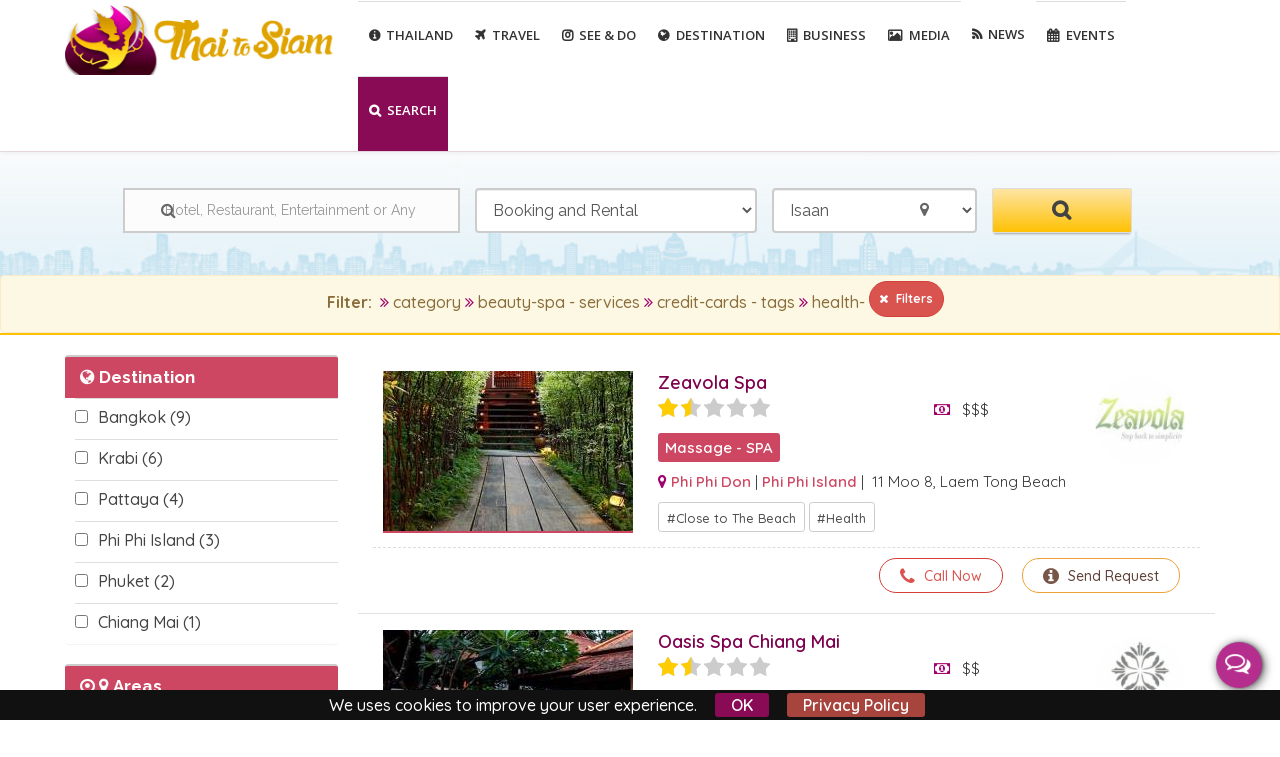

--- FILE ---
content_type: text/html; charset=utf-8
request_url: https://www.thai2siam.com/search-business/category/beauty-spa-4/services/credit-cards-311/tags/health-536?page=1
body_size: 19002
content:
<!DOCTYPE html>
<html lang="en" dir="ltr" prefix="fb: https://www.facebook.com/2008/fbml og: http://ogp.me/ns# content: http://purl.org/rss/1.0/modules/content/ dc: http://purl.org/dc/terms/ foaf: http://xmlns.com/foaf/0.1/ rdfs: http://www.w3.org/2000/01/rdf-schema# sioc: http://rdfs.org/sioc/ns# sioct: http://rdfs.org/sioc/types# skos: http://www.w3.org/2004/02/skos/core# xsd: http://www.w3.org/2001/XMLSchema#">
<head>
<meta http-equiv="X-UA-Compatible" content="IE=Edge,chrome=1">
<!--[if IE]><![endif]-->
<link rel="dns-prefetch" href="//fonts.gstatic.com" />
<link rel="preconnect" href="//fonts.gstatic.com" crossorigin="" />
<link rel="dns-prefetch" href="//fonts.googleapis.com" />
<link rel="preconnect" href="//fonts.googleapis.com" />
<link rel="dns-prefetch" href="//ajax.googleapis.com" />
<link rel="preconnect" href="//ajax.googleapis.com" />
<link rel="dns-prefetch" href="//cdn.jsdelivr.net" />
<link rel="preconnect" href="//cdn.jsdelivr.net" />
<link rel="dns-prefetch" href="//www.google-analytics.com" />
<link rel="preconnect" href="//www.google-analytics.com" />
<link rel="dns-prefetch" href="//stats.g.doubleclick.net" />
<link rel="preconnect" href="//stats.g.doubleclick.net" />
<meta http-equiv="Content-Type" content="text/html; charset=utf-8" />
<meta about="/business-stars/3" typeof="skos:Concept" property="rdfs:label skos:prefLabel" content="3" />
<meta name="MobileOptimized" content="width" />
<meta name="HandheldFriendly" content="true" />
<meta name="viewport" content="width=device-width, initial-scale=1" />
<link rel="shortcut icon" href="https://www.thai2siam.com/favicon.ico" type="image/vnd.microsoft.icon" />
<meta name="description" content="Find a Thailand Best Hotel Accomodation, Restaurant, Food &amp; Drinks, Attractions, Tour, Excursion, Entertaiment, Disco, Show Cabaret and Beauty SPA" />
<meta name="keywords" content="thailand, holiday" />
<meta name="generator" content="Thai2Siam" />
<link rel="image_src" href="https://www.thai2siam.com/images/FB/search-thai-business.jpg" />
<link rel="canonical" href="https://www.thai2siam.com/search-business/category/beauty-spa-4/services/credit-cards-311/tags/health-536" />
<link rel="shortlink" href="https://www.thai2siam.com/search-business/category/beauty-spa-4/services/credit-cards-311/tags/health-536" />
<meta http-equiv="content-language" content="en" />
<meta property="fb:app_id" content="465625470293991" />
<meta property="og:type" content="website" />
<meta property="og:title" content="Where to Sleep, Eat &amp; Enjoy Around Thailand" />
<meta property="og:description" content="Find a Thailand Best Hotel Accomodation, Restaurant, Food &amp; Drinks, Attractions, Tour, Excursion, Entertaiment, Disco, Show Cabaret and Beauty SPA" />
<meta property="og:image" content="https://www.thai2siam.com/images/FB/search-thai-business.jpg" />
<meta name="twitter:description" content="Main Search - Thai 2 Siam" />
<meta itemprop="name" content="Main Search | Thai 2 Siam" />
<title>Where to Sleep, Eat & Enjoy Around Thailand - Thai 2 Siam</title>
<link type="text/css" rel="stylesheet" href="/sites/default/files/advagg_css/css__Ms8SAmAaSIczvCcyquIsmdzW36KlrT4kkni6pXHbWsw__XDSoGVThus2lFrsavRKPZuApqWCbUHaaCJisQ-OTPZw__LZVRceOM5FMMG26pkr2UVA34OeIv1RFyyNs_tjxM2jA.css" media="all" />
<link type="text/css" rel="stylesheet" href="https://fonts.googleapis.com/css?family=Open+Sans:300,400,500,600,700|Raleway:400,500,700,600|Quicksand:400,500,700,600;subset=latin&amp;display=swap" media="all" />
<link type="text/css" rel="stylesheet" href="/sites/default/files/advagg_css/css__FpBwsWbE-Z4R6WP7uGR9VJb5Oz9WWrcLJLJAfB_5fsk__BWhFNC3crbBK2yZlmW95q5bQotsZu-_PwYMao_epqc0__LZVRceOM5FMMG26pkr2UVA34OeIv1RFyyNs_tjxM2jA.css" media="all" />
<link type="text/css" rel="stylesheet" href="/sites/default/files/advagg_css/css__QW93-GoWluXer1BjqcX-PaGpDfVfRBDRhJ7Bzg3T_UM__egGZU3d9mTa986C2CSJCPtgmZhkoxIvR7BduPHDYa4A__LZVRceOM5FMMG26pkr2UVA34OeIv1RFyyNs_tjxM2jA.css" media="all" />
<link type="text/css" rel="stylesheet" href="/sites/default/files/advagg_css/css__T_HaM7i2KjBKHvGD4pEu0aFdJ_ii5SkO-2BujUL_BT4__OHaQWHE-hC1DvpRx04fsCO7e_H9JDKbpV0MLoUzbeR4__LZVRceOM5FMMG26pkr2UVA34OeIv1RFyyNs_tjxM2jA.css" media="all" />
<link type="text/css" rel="stylesheet" href="/sites/default/files/advagg_css/css__Fw1gPB6cCFu55qe3X3b58dCm9aal3_krWSW6eaFbsZI__v5xuBc6n9rEhjq7lRDeCWHRLLBAZcq_NZcAoqXhN3vw__LZVRceOM5FMMG26pkr2UVA34OeIv1RFyyNs_tjxM2jA.css" media="all" />
<link type="text/css" rel="stylesheet" href="/sites/default/files/advagg_css/css__wzKOefW0OV5NOA2P3CNXFsU8L2aCsHIFnHziI063MRg__epJp6I1zJd6clcu99f2lbJZyRV7Q7ElsG_WDLgu9Hwg__LZVRceOM5FMMG26pkr2UVA34OeIv1RFyyNs_tjxM2jA.css" media="all" />
<link type="text/css" rel="stylesheet" href="https://cdn.jsdelivr.net/bootstrap/3.3.7/css/bootstrap.min.css" media="all" />
<link type="text/css" rel="stylesheet" href="/sites/default/files/advagg_css/css__2LMMU4Lmk9MEJFGBaAGoTLWf2_fLRpnpTj26rfa1Xwo__I8Ff9yi40pu2uGqW1jPYiVqSAAIt9yTf4d9pmaxy5jA__LZVRceOM5FMMG26pkr2UVA34OeIv1RFyyNs_tjxM2jA.css" media="all" />
<link type="text/css" rel="stylesheet" href="/sites/default/files/advagg_css/css__UtCtJq1Zn9EMIP1dhg_L2E4equ3OwrFyb00onz6pV1c__xIOy4jtSOTxbRtuey-ZCb_Ysct9YSnqAa6cbkF2EH1w__LZVRceOM5FMMG26pkr2UVA34OeIv1RFyyNs_tjxM2jA.css" media="all" />
<link type="text/css" rel="stylesheet" href="/sites/default/files/advagg_css/css__DwULqw11EFeVIU95ZJNRDD4TSjXjDSbZU-kibBUTA1I__erT5zPKksBklQtTFEzMMuzsHs7SaM0DKX3XfcRge9J8__LZVRceOM5FMMG26pkr2UVA34OeIv1RFyyNs_tjxM2jA.css" media="all" />
<link rel="stylesheet" href="https://maxcdn.bootstrapcdn.com/font-awesome/4.7.0/css/font-awesome.min.css" media="none" onload="if(media!='all')media='all'">
<script type="text/javascript">
<!--//--><![CDATA[//><!--
window.google_analytics_domain_name = ".www.thai2siam.com";window.google_analytics_uacct = "UA-65590559-1";
//--><!]]>
</script>
<script type="text/javascript" src="//ajax.googleapis.com/ajax/libs/jquery/1.12.4/jquery.min.js"></script>
<script type="text/javascript">
<!--//--><![CDATA[//><!--
window.jQuery || document.write("<script src='/sites/all/modules/jquery_update/replace/jquery/1.12/jquery.min.js'>\x3C/script>")
//--><!]]>
</script>
<script type="text/javascript">
<!--//--><![CDATA[//><!--
jQuery.migrateMute=true;jQuery.migrateTrace=false;
//--><!]]>
</script>
<script type="text/javascript" src="/sites/default/files/advagg_js/js__OfAQqgIvHNps6LKifeSwz8yzzeglyUdGJawdjKDuLqU__DnG_UAgq_sLewDGV2VhfwQlULLPaPH2zfzx9Hj0nGcs__LZVRceOM5FMMG26pkr2UVA34OeIv1RFyyNs_tjxM2jA.js"></script>
<script type="text/javascript" src="/sites/default/files/advagg_js/js__f44HXmX95go0oZLyEgyiw_Xw-Lkue9nvmudHnGromwQ__YyOYNxBs9198flzvtctcFiqtFd_wBCJSPem8xw9Jv90__LZVRceOM5FMMG26pkr2UVA34OeIv1RFyyNs_tjxM2jA.js"></script>
<script type="text/javascript" src="/sites/default/files/advagg_js/js__5ZmlJXRzGZbmG_PrHgvGVjk0L6ixP5B6rS6pF5NHseA__iTiiROJI9kfQtuBZEUFry9Cv1PrN8eZFKuzuwRHcNCY__LZVRceOM5FMMG26pkr2UVA34OeIv1RFyyNs_tjxM2jA.js"></script>
<script type="text/javascript" src="//ajax.googleapis.com/ajax/libs/jqueryui/1.10.2/jquery-ui.min.js"></script>
<script type="text/javascript">
<!--//--><![CDATA[//><!--
window.jQuery.ui || document.write("<script src='/sites/all/modules/jquery_update/replace/ui/ui/minified/jquery-ui.min.js'>\x3C/script>")
//--><!]]>
</script>
<script type="text/javascript" src="/sites/default/files/advagg_js/js__Dv7WpyVsTqkQ-PHFtkDyT6bJr4vJgYfcgLViDo9_zgY__cW0ZMQCGklqCzKvZPwv0zN6uWaS76j02OzaOHehD314__LZVRceOM5FMMG26pkr2UVA34OeIv1RFyyNs_tjxM2jA.js"></script>
<script type="text/javascript" src="/sites/default/files/advagg_js/js__CRcNfHvTbQD5DKY4yeQOMJ0ZWkFCsrceqqFWJ-LdObs__JiTknG935-WORDUVnvwp_OgAgDnyJVjXiT5MkO5L2LY__LZVRceOM5FMMG26pkr2UVA34OeIv1RFyyNs_tjxM2jA.js"></script>
<script type="text/javascript" src="/sites/default/files/advagg_js/js__4FhR-Vqwa5iflHClClp-tJnudQsosqK6ySdtqaNCO9k__PJDOPmf-j5UG-0KXnwsav043rnlqab7O1PSVT2YA9n4__LZVRceOM5FMMG26pkr2UVA34OeIv1RFyyNs_tjxM2jA.js"></script>
<script type="text/javascript" src="/sites/default/files/advagg_js/js__JnjJ9DDJj41p-eY-BY0T5AdTRAPsgpRfP6zDG2CkhCA__dS_Z8xOaVwoMTLtm87belaVEMLht-mIXIFv5yZh8S3w__LZVRceOM5FMMG26pkr2UVA34OeIv1RFyyNs_tjxM2jA.js"></script>
<script type="text/javascript" src="https://cdn.jsdelivr.net/bootstrap/3.3.7/js/bootstrap.min.js"></script>
<script type="text/javascript" src="/sites/default/files/advagg_js/js__M0fPk67X5G728nte5-T2CDD_7NdI_m0fFOiA0t3kxQ4__WVrMvuofoxGBG2I7OThkDIcXDVshWPnjQ_m8EC0tAo0__LZVRceOM5FMMG26pkr2UVA34OeIv1RFyyNs_tjxM2jA.js"></script>
<script type="text/javascript" src="/sites/default/files/advagg_js/js__3Y621yKA6E3ps7ggQPh47_4FhtXGRnkNbqYlNwUZAjM__72osNYbrQjd2F6o0tuZuAQkcd7fdeAlQPbgJ2BFqJq0__LZVRceOM5FMMG26pkr2UVA34OeIv1RFyyNs_tjxM2jA.js"></script>
<script type="text/javascript" src="/sites/default/files/advagg_js/js__cs53iHnrWAHN_FxasGkVqUY2hgEGbpy2EeeYlXUwGvU__xnx3dL_RzHknsoRX1BCHsFTArtqojmlS1vnBC-M6Jxc__LZVRceOM5FMMG26pkr2UVA34OeIv1RFyyNs_tjxM2jA.js"></script>
<script type="text/javascript" src="/sites/default/files/advagg_js/js__ZoIKNIUjeftszmNKSXa6-BYw3UZ01he_scwXj3qUz6I__u91Tlz6FTa2yFUw3QDYFsKvEbqXfS8GwH_LWVMrARpk__LZVRceOM5FMMG26pkr2UVA34OeIv1RFyyNs_tjxM2jA.js"></script>
<script type="text/javascript" src="/sites/default/files/advagg_js/js__IehnJewgHuFvN-ggcWYJxqOkh1rwjDJYNDZt2xGKgK4__XFg0jcuEbfGUS2QEz76vce2HbPBOSfIpMVL8EoP_wtw__LZVRceOM5FMMG26pkr2UVA34OeIv1RFyyNs_tjxM2jA.js"></script>
<script type="text/javascript" src="/sites/default/files/advagg_js/js__VkN6oZVgxkCI81MMA4fs50gaqg88PN9Wr0x8ZAF0sCc__JgjMKnEy7dc3BEOgljEPDTfsv2pzuO9zHFQdyv82ZpY__LZVRceOM5FMMG26pkr2UVA34OeIv1RFyyNs_tjxM2jA.js"></script>
<script type="text/javascript" src="/sites/default/files/advagg_js/js__6apGp4ThUYU9EdtegmiZIdyJviNWei-kmj56h3o7QgY__yRA7DRUlMlitgSEiTwM4egyLUdlS2EybxNgNpu4zvpc__LZVRceOM5FMMG26pkr2UVA34OeIv1RFyyNs_tjxM2jA.js"></script>
<script type="text/javascript" src="/sites/default/files/advagg_js/js__yOvP7AlH06Pys5xm1jqSfsxpV3Vbc4W344o5uGdY1uM__z4GNzZeFx0hu2px0O3nMEGcnEDcVHbrRK2bD2OXvHhU__LZVRceOM5FMMG26pkr2UVA34OeIv1RFyyNs_tjxM2jA.js"></script>
<script type="text/javascript" src="/sites/default/files/advagg_js/js__wA7BV5fNSb-osPAVQVHbmlCIHdYHtT87qHrr2JdQcGs__VFAU-Hj4kS3THq5fB1ot7rkOPbCOakQTxf7heMHVfG4__LZVRceOM5FMMG26pkr2UVA34OeIv1RFyyNs_tjxM2jA.js"></script>
<script type="text/javascript" src="/sites/default/files/advagg_js/js__cO91IV43OrB6zyYcrEWLTx09k7IYdmKY1gbIzb_r16I__FsGv_GXUAthuCI_EdTCdA0re4OxfVwh2SXO-se_SFB0__LZVRceOM5FMMG26pkr2UVA34OeIv1RFyyNs_tjxM2jA.js"></script>
<script type="text/javascript">
<!--//--><![CDATA[//><!--
(function(i,s,o,g,r,a,m){i["GoogleAnalyticsObject"]=r;i[r]=i[r]||function(){(i[r].q=i[r].q||[]).push(arguments)},i[r].l=1*new Date();a=s.createElement(o),m=s.getElementsByTagName(o)[0];a.async=1;a.src=g;m.parentNode.insertBefore(a,m)})(window,document,"script","https://www.google-analytics.com/analytics.js","ga");ga("create", "UA-65590559-1", {"cookieDomain":".www.thai2siam.com"});ga("set", "anonymizeIp", true);ga("send", "pageview");
//--><!]]>
</script>
<script type="text/javascript" src="/sites/default/files/advagg_js/js__kdnpgsYwL-oUdTySW2_50eiwhUe3gMs_Y7pXrmcP59M__r99DabmPzGiImMxNjaIVtdPNE_dQyTs2kjfQ5SbAXCc__LZVRceOM5FMMG26pkr2UVA34OeIv1RFyyNs_tjxM2jA.js"></script>
<script type="text/javascript" src="/sites/default/files/advagg_js/js__vXJAH5gBTYc9gj9K6bJx_vNYw21j37V7Byor7g3sDAg__-v3R3yIob65ytCQ4rBqqFJ2gL8ibJ4g7TJn7wLuemNg__LZVRceOM5FMMG26pkr2UVA34OeIv1RFyyNs_tjxM2jA.js"></script>
<script type="text/javascript" src="/sites/default/files/advagg_js/js__n-3nFFEtggRZylA8cVzdjN33j0NP3iQt2FfEhPwQgrY__onPMQmZz4ZM8T2BAu3isghIGEq9KQstqENBWyC0GTI8__LZVRceOM5FMMG26pkr2UVA34OeIv1RFyyNs_tjxM2jA.js"></script>
<script type="text/javascript">
<!--//--><![CDATA[//><!--
jQuery.extend(Drupal.settings,{"basePath":"\/","pathPrefix":"","setHasJsCookie":0,"ajaxPageState":{"theme":"bizreview","theme_token":"5hleK1P4yjea5hVGj2s8jMPBPmAIc6u6ukI-4-P5y-o","jquery_version":"1.12","css":{"modules\/system\/system.base.css":1,"misc\/ui\/jquery.ui.core.css":1,"misc\/ui\/jquery.ui.theme.css":1,"misc\/ui\/jquery.ui.menu.css":1,"misc\/ui\/jquery.ui.autocomplete.css":1,"modules\/field\/theme\/field.css":1,"sites\/all\/modules\/geofield_gmap\/geofield_gmap.css":1,"modules\/node\/node.css":1,"sites\/all\/modules\/simpleads\/simpleads.css":1,"sites\/all\/modules\/youtube\/css\/youtube.css":1,"sites\/all\/modules\/views\/css\/views.css":1,"sites\/all\/modules\/ckeditor\/css\/ckeditor.css":1,"https:\/\/fonts.googleapis.com\/css?family=Open+Sans:300,400,500,600,700|Raleway:400,500,700,600|Quicksand:400,500,700,600;subset=latin\u0026display=swap":1,"sites\/all\/modules\/ctools\/css\/ctools.css":1,"sites\/all\/modules\/tagclouds\/tagclouds.css":1,"sites\/all\/modules\/fivestar\/css\/fivestar.css":1,"sites\/all\/modules\/facetapi\/facetapi.css":1,"sites\/all\/modules\/responsive_menus\/styles\/meanMenu\/meanmenu.min.css":1,"sites\/all\/modules\/search_autocomplete\/css\/themes\/basic-grey.css":1,"sites\/all\/themes\/bizreview\/css\/plugins.min.css":1,"sites\/all\/modules\/ajax_loader\/css\/throbber-general.css":1,"sites\/all\/modules\/ajax_loader\/css\/double-bounce.css":1,"https:\/\/cdn.jsdelivr.net\/bootstrap\/3.3.7\/css\/bootstrap.min.css":1,"sites\/all\/themes\/bootstrap\/css\/3.3.5\/overrides.min.css":1,"sites\/all\/themes\/bizreview\/css\/style.css":1,"sites\/all\/themes\/bizreview\/css\/ie8.css":1,"public:\/\/css_injector\/css_injector_6.css":1,"public:\/\/css_injector\/css_injector_7.css":1,"public:\/\/css_injector\/css_injector_10.css":1},"js":{"sites\/all\/modules\/addthis\/addthis.js":1,"sites\/all\/themes\/bizreview\/js\/plugins.js":1,"sites\/all\/modules\/ajax_loader\/js\/ajax-loader.js":1,"sites\/default\/files\/js_injector\/js_injector_7.js":1,"sites\/default\/files\/js_injector\/js_injector_14.js":1,"sites\/default\/files\/js_injector\/js_injector_18.js":1,"\/\/ajax.googleapis.com\/ajax\/libs\/jquery\/1.12.4\/jquery.min.js":1,"sites\/all\/modules\/jquery_update\/replace\/jquery-migrate\/1\/jquery-migrate.min.js":1,"misc\/jquery-extend-3.4.0.js":1,"misc\/jquery-html-prefilter-3.5.0-backport.js":1,"misc\/jquery.once.js":1,"misc\/drupal.js":1,"\/\/ajax.googleapis.com\/ajax\/libs\/jqueryui\/1.10.2\/jquery-ui.min.js":1,"sites\/all\/modules\/jquery_update\/replace\/ui\/external\/jquery.cookie.js":1,"sites\/all\/modules\/jquery_update\/replace\/jquery.form\/4\/jquery.form.min.js":1,"misc\/ui\/jquery.ui.position-1.13.0-backport.js":1,"misc\/ajax.js":1,"sites\/all\/modules\/jquery_update\/js\/jquery_update.js":1,"sites\/all\/modules\/autoupload\/js\/autoupload.js":1,"sites\/all\/modules\/geofield_gmap\/geofield_gmap.js":1,"sites\/all\/modules\/simpleads\/simpleads.js":1,"sites\/all\/modules\/better_exposed_filters\/better_exposed_filters.js":1,"sites\/all\/modules\/views_load_more\/views_load_more.js":1,"sites\/all\/modules\/fivestar\/js\/fivestar.js":1,"sites\/all\/modules\/views\/js\/base.js":1,"misc\/progress.js":1,"sites\/all\/modules\/views\/js\/ajax_view.js":1,"sites\/all\/modules\/responsive_menus\/styles\/meanMenu\/jquery.meanmenu.min.js":1,"sites\/all\/modules\/responsive_menus\/styles\/meanMenu\/responsive_menus_mean_menu.js":1,"sites\/all\/modules\/search_autocomplete\/js\/jquery.autocomplete.js":1,"sites\/all\/modules\/google_analytics\/googleanalytics.js":1,"sites\/all\/modules\/facetapi\/facetapi.js":1,"sites\/all\/modules\/facetapi_select\/js\/facetapi_select.js":1,"sites\/all\/libraries\/flexslider\/jquery.flexslider-min.js":1,"sites\/all\/themes\/bizreview\/js\/thai2siam.js":1,"sites\/default\/files\/minify\/addthis.min.js":1,"sites\/default\/files\/minify\/ajax-loader.min.js":1,"sites\/all\/themes\/bootstrap\/js\/bootstrap.js":1,"sites\/default\/files\/minify\/js_injector_7.min.js":1,"sites\/default\/files\/minify\/js_injector_14.min.js":1,"sites\/default\/files\/minify\/autoupload.min.js":1,"sites\/default\/files\/minify\/drupal.min.js":1,"sites\/all\/modules\/forcejs\/forcejs.js":1,"sites\/default\/files\/minify\/jquery.cookie.67fb34f6a866c40d0570.min.js":1,"sites\/default\/files\/minify\/ajax.7.56.min.js":1,"sites\/default\/files\/minify\/jquery_update.0.0.1.min.js":1,"https:\/\/cdn.jsdelivr.net\/bootstrap\/3.3.7\/js\/bootstrap.min.js":1,"sites\/default\/files\/minify\/geofield_gmap.min.js":1,"sites\/default\/files\/minify\/simpleads.min.js":1,"sites\/default\/files\/minify\/better_exposed_filters.min.js":1,"sites\/default\/files\/minify\/views_load_more.min.js":1,"sites\/default\/files\/minify\/base.min.js":1,"sites\/default\/files\/minify\/progress.7.56.min.js":1,"sites\/default\/files\/minify\/ajax_view.min.js":1,"sites\/default\/files\/minify\/jquery.meanmenu.min.min.js":1,"sites\/default\/files\/minify\/responsive_menus_mean_menu.min.js":1,"sites\/default\/files\/minify\/jquery.autocomplete.min.js":1,"sites\/default\/files\/minify\/googleanalytics.min.js":1,"sites\/default\/files\/minify\/thai2siam.min.js":1}},"jcarousel":{"ajaxPath":"\/jcarousel\/ajax\/views"},"better_exposed_filters":{"datepicker":false,"slider":false,"settings":[],"autosubmit":false,"views":{"list_indexed_business":{"displays":{"main_search":{"filters":{"search":{"required":false},"category":{"required":false},"destination":{"required":false}}}}}}},"simpleads":{"url":{"ckeditor":"\/simpleads\/dashboard\/ckeditor"},"modulepath":"sites\/all\/modules\/simpleads"},"views":{"ajax_path":"\/views\/ajax","ajaxViews":{"views_dom_id:a7fdb24e868f61179622e9d1533ee0cf":{"view_name":"list_indexed_business","view_display_id":"main_search","view_args":"category\/beauty-spa-4\/services\/credit-cards-311\/tags\/health-536","view_path":"search-business\/category\/beauty-spa-4\/services\/credit-cards-311\/tags\/health-536","view_base_path":"search-business","view_dom_id":"a7fdb24e868f61179622e9d1533ee0cf","pager_element":0}}},"urlIsAjaxTrusted":{"\/views\/ajax":true,"\/search-business\/category\/beauty-spa-4\/services\/credit-cards-311\/tags\/health-536":true,"\/search-business\/category\/beauty-spa-4\/services\/credit-cards-311\/tags\/health-536?page=1":true},"responsive_menus":[{"selectors":"#main-menu","container":"body","trigger_txt":"\u003Cspan \/\u003E\u003Cspan \/\u003E\u003Cspan \/\u003E","close_txt":"X","close_size":"18px","position":"right","media_size":"991","show_children":"1","expand_children":"1","expand_txt":"+","contract_txt":"-","remove_attrs":"1","responsive_menus_style":"mean_menu"}],"search_autocomplete":{"form5":{"selector":"input#edit-search.form-control.form-text","minChars":"3","max_sug":"10","type":"internal","datas":"https:\/\/www.thai2siam.com\/search_autocomplete\/autocomplete\/5","fid":"5","theme":"basic-grey","auto_submit":"1","auto_redirect":"1"}},"googleanalytics":{"trackOutbound":1,"trackMailto":1,"trackDownload":1,"trackDownloadExtensions":"7z|aac|arc|arj|asf|asx|avi|bin|csv|doc(x|m)?|dot(x|m)?|exe|flv|gif|gz|gzip|hqx|jar|jpe?g|js|mp(2|3|4|e?g)|mov(ie)?|msi|msp|pdf|phps|png|ppt(x|m)?|pot(x|m)?|pps(x|m)?|ppam|sld(x|m)?|thmx|qtm?|ra(m|r)?|sea|sit|tar|tgz|torrent|txt|wav|wma|wmv|wpd|xls(x|m|b)?|xlt(x|m)|xlam|xml|z|zip","trackDomainMode":1},"facetapi":{"facets":[{"limit":"0","id":"facetapi-facet-search-apilisting-index-block-field-destination","searcher":"search_api@listing_index","realmName":"block","facetName":"field_destination","queryType":null,"widget":"facetapi_checkbox_links","showMoreText":"Show +","showFewerText":"Show -","makeCheckboxes":1},{"limit":"0","id":"facetapi-facet-search-apilisting-index-block-field-location","searcher":"search_api@listing_index","realmName":"block","facetName":"field_location","queryType":null,"widget":"facetapi_select_dropdowns","showMoreText":"+ More Area","showFewerText":"Show -"},{"limit":"20","id":"facetapi-facet-search-apilisting-index-block-field-category","searcher":"search_api@listing_index","realmName":"block","facetName":"field_category","queryType":null,"widget":"facetapi_checkbox_links","showMoreText":"Altro","showFewerText":"Meno","makeCheckboxes":1},{"limit":"10","id":"facetapi-facet-search-apilisting-index-block-field-structure","searcher":"search_api@listing_index","realmName":"block","facetName":"field_structure","queryType":null,"widget":"facetapi_checkbox_links","showMoreText":"Show +","showFewerText":"Show -","makeCheckboxes":1},{"limit":"0","id":"facetapi-facet-search-apilisting-index-block-field-starx","searcher":"search_api@listing_index","realmName":"block","facetName":"field_starx","queryType":null,"widget":"facetapi_select_dropdowns","showMoreText":"Show more","showFewerText":"Show fewer"},{"limit":"10","id":"facetapi-facet-search-apilisting-index-block-field-services","searcher":"search_api@listing_index","realmName":"block","facetName":"field_services","queryType":null,"widget":"facetapi_checkbox_links","showMoreText":"Show +","showFewerText":"Show -","makeCheckboxes":1},{"limit":"10","id":"facetapi-facet-search-apilisting-index-block-field-tags","searcher":"search_api@listing_index","realmName":"block","facetName":"field_tags","queryType":null,"widget":"facetapi_links","showMoreText":"Show +","showFewerText":"Show -"},{"limit":"20","id":"facetapi-facet-search-apilisting-index-block-field-field-price-range","searcher":"search_api@listing_index","realmName":"block","facetName":"field_field_price_range","queryType":null,"widget":"facetapi_select_dropdowns","showMoreText":"Show more","showFewerText":"Show fewer"}]},"js":{"tokens":[]},"ajaxThrobber":{"markup":"\u003Cdiv class=\u0022ajax-throbber sk-double-bounce\u0022\u003E\n                \u003Cdiv class=\u0022sk-child sk-double-bounce1\u0022\u003E\u003C\/div\u003E\n                \u003Cdiv class=\u0022sk-child sk-double-bounce2\u0022\u003E\u003C\/div\u003E\n            \u003C\/div\u003E","hideAjaxMessage":1},"bootstrap":{"anchorsFix":0,"anchorsSmoothScrolling":1,"formHasError":1,"popoverEnabled":1,"popoverOptions":{"animation":0,"html":0,"placement":"right","selector":"","trigger":"click hover","triggerAutoclose":1,"title":"","content":"","delay":0,"container":"body"},"tooltipEnabled":0,"tooltipOptions":{"animation":1,"html":0,"placement":"auto left","selector":"","trigger":"hover focus","delay":0,"container":"body"}}});
//--><!]]>
</script>
</head>
<body class="html not-front not-logged-in one-sidebar sidebar-first page-search-business page-search-business-category page-search-business-category-beauty-spa-4 page-search-business-category-beauty-spa-4-services page-search-business-category-beauty-spa-4-services-credit-cards-311 page-search-business-category-beauty-spa-4-services-credit-cards-311-tags page-search-business-category-beauty-spa-4-services-credit-cards-311-tags-health-536" >
  <!-- Loader
  <div class="loading"></div>-->
  <div id="skip-link">
    <a href="#main-content" class="element-invisible element-focusable">Skip to main content</a>
  </div>
  <button class="history btn btn-warning" onclick="goBack()"><i class="fa fa-chevron-left" aria-hidden="true"></i></button>

    <div id="toTop"><span class="glyphicon glyphicon-chevron-up"></span></div><header id="header" role="banner" class="clearfix"><div class="container"><div id="header-inside" class="clearfix"><div class="row"><div class="col-md-3 clearfix"><div id="logo"> <a href="/" title="Home" rel="home"> <img src="https://www.thai2siam.com/logo.png" alt="Home" /> </a></div></div><div class="col-md-9"><div id="main-menu"><div class="navbar"><div id="navbar-mainmenu-collapse"> <nav id="main-navigation" class=""><div class="region region-main-navigation"> <section id="block-system-main-menu" class="block block-system block-menu clearfix clearfix"><ul class="menu nav"><li class="first expanded dropdown"><a href="/thailand" class="fa fa-info-circle dropdown-toggle" data-target="#">Thailand <span class="caret"></span></a><ul class="dropdown-menu"><li class="first leaf"><a href="/thailand" class="fa fa-superpowers">About Thailand</a></li><li class="leaf"><a href="/thailand-culture" class="fa fa-child">Thai Culture</a></li><li class="leaf"><a href="/thailand-history" class="fa fa-clock-o">Thai History</a></li><li class="leaf"><a href="/thailand-climate" class="fa fa-sun-o">Thai Climate</a></li><li class="leaf"><a href="/thailand-religion" class="fa fa-bullseye">Thai Religion</a></li><li class="expanded dropdown"><a href="/thailand-holidays" class="fa fa-venus-mars dropdown-toggle" data-target="#">Thai Holidays <span class="caret"></span></a><ul class="dropdown-menu"><li class="first leaf"><a href="/chinese-new-year">Chinese New Year</a></li><li class="leaf"><a href="/loy-krathong">Loy Krathong</a></li><li class="leaf"><a href="/songkran-festival">Songkran Festival</a></li><li class="last leaf"><a href="/yi-peng-festival">Yi Peng Festival</a></li></ul></li><li class="leaf"><a href="/thai-language" class="fa fa-language">Thai Language</a></li><li class="leaf"><a href="/thailand-geography" class="fa fa-globe">Thai Geography</a></li><li class="leaf"><a href="/thai-population" class="fa fa-male">Thai Population</a></li><li class="leaf"><a href="/thailand-currency-baht-banks" class="fa fa-money">Thailand Currency &amp; Banks</a></li><li class="leaf"><a href="/thai-food-dishes" class="fa fa-cutlery">Thai Food &amp; Drink</a></li><li class="last leaf"><a href="/thai-street-food" class="fa fa-user-circle-o">Thai Street Food</a></li></ul></li><li class="expanded dropdown"><span class="fa fa-plane dropdown-toggle nolink" data-target="#" tabindex="0">Travel <span class="caret"></span></span><ul class="dropdown-menu"><li class="first leaf"><a href="https://www.thai2siam.com/booking/hotels.php" class="fa fa-bed">Book Your Hotel</a></li><li class="leaf"><a href="https://www.thai2siam.com/booking/flights.php" class="fa fa-plane">Book Your Flight</a></li><li class="leaf"><a href="/thailand-taxi-booking" class="fa fa-taxi">Book a Taxi Transport</a></li><li class="leaf"><a href="/thailand-visa" class="fa fa-viacoin">Visa</a></li><li class="leaf"><a href="/thailand-travel-insurance" class="fa fa-suitcase">Travel Insurance</a></li><li class="expanded dropdown"><a href="/thailand-health-info" class="fa fa-heartbeat dropdown-toggle" data-target="#">Health Information <span class="caret"></span></a><ul class="dropdown-menu"><li class="first leaf"><a href="/bangkok-hospital">Bangkok Hospital</a></li><li class="leaf"><a href="/bumrungrad-international-hospital">Bumrungrad International Hospital</a></li><li class="leaf"><a href="/chiang-mai-ram-hospital">Chiang Mai Ram Hospital</a></li><li class="leaf"><a href="/hua-hin-hospital">Hua Hin Hospital</a></li><li class="leaf"><a href="/kasemrad-sriburin-hospital">Kasemrad Sriburin Hospital</a></li><li class="leaf"><a href="/krabi-hospital">Krabi Nakharin Hospital</a></li><li class="leaf"><a href="/pattaya-international-hospital">Pattaya International Hospital</a></li><li class="leaf"><a href="/pattaya-memorial-hospital">Pattaya Memorial Hospital</a></li><li class="leaf"><a href="/phuket-international-hospital">Phuket Hospital</a></li><li class="leaf"><a href="/san-paulo-hospital">San Paulo Hospital</a></li><li class="last leaf"><a href="/thai-hospital-samui">Thai International Hospital Samui</a></li></ul></li><li class="expanded dropdown"><a href="/thailand-airports" class="fa fa-plane fa-lg dropdown-toggle" data-target="#">Airport & Flights <span class="caret"></span></a><ul class="dropdown-menu"><li class="first leaf"><a href="/bangkok-flights-find-cheap-flights-thailand">Bangkok Flights</a></li><li class="leaf"><a href="/bangkok-suvarnabhumi-airport">Suvarnabhumi Airport</a></li><li class="leaf"><a href="/bangkok-airport-immigration-fast-track-service">Bangkok Fast Track Service</a></li><li class="leaf"><a href="/bangkok-don-mueang-airport">Don Mueang Airport</a></li><li class="expanded dropdown"><a href="/Phuket/international-airport" data-target="#" class="dropdown-toggle">Phuket International Airport <span class="caret"></span></a><ul class="dropdown-menu"><li class="first leaf"><a href="/phuket-fast-track-service">Phuket Fast Track Service</a></li><li class="leaf"><a href="/Phuket/airport-buses">Phuket Airport Bus</a></li><li class="leaf"><a href="/Phuket/airport-minivans">Phuket Airport Minivans</a></li><li class="leaf"><a href="/Phuket/airport-taxis">Phuket Airport Taxi</a></li><li class="last leaf"><a href="/Phuket/limousine-taxi">Phuket Limousine Taxi</a></li></ul></li><li class="leaf"><a href="/international-domestic-airports">International &amp; Domestic Airports</a></li><li class="leaf"><a href="/chiang-mai-international-airport">Chiang Mai International Airport</a></li><li class="leaf"><a href="/samui-international-airport">Samui International Airport</a></li><li class="last leaf"><a href="/krabi-international-airport">Krabi International Airport</a></li></ul></li><li class="expanded dropdown"><span class="fa fa-taxi dropdown-toggle nolink" data-target="#" tabindex="0">City Transports <span class="caret"></span></span><ul class="dropdown-menu"><li class="first leaf"><a href="/suvarnabhumi-airport-taxis">Suvarnabhumi Airport Taxis Meter</a></li><li class="leaf"><a href="/don-mueang-airport-taxis">Don Mueang Airport Taxis Meter</a></li><li class="leaf"><a href="/bangkok-buses-bmta">Bangkok Buses (BMTA)</a></li><li class="leaf"><a href="/bangkok-airport-rail-link">Bangkok Airport Rail Link ( ARL )</a></li><li class="leaf"><a href="/bangkok-skytrain-bts">Bangkok Skytrain - BTS</a></li><li class="leaf"><a href="/bangkok-metro-mrt">Bangkok Metro - MRT</a></li><li class="leaf"><a href="/car-motorbike-taxis">Car &amp; Motorbike Taxis</a></li><li class="leaf"><a href="/tuk-tuks-song-thaews">Tuk-Tuks &amp; Song-thaews</a></li><li class="last leaf"><a href="/inland-waterways">Inland Waterways</a></li></ul></li><li class="expanded dropdown"><span class="fa fa-car dropdown-toggle nolink" data-target="#" tabindex="0">Hire and Driving Rules <span class="caret"></span></span><ul class="dropdown-menu"><li class="first leaf"><a href="https://www.thai2siam.com/booking/car-rental.php" target="_blank">Rent a Car Now</a></li><li class="last leaf"><a href="/thailand-drive-rental">Hire &amp; Drive</a></li></ul></li><li class="expanded dropdown"><a href="/bus-network" class="fa fa-bus dropdown-toggle" data-target="#">Bus Network <span class="caret"></span></a><ul class="dropdown-menu"><li class="first leaf"><a href="/suvarnabhumi-buses-line">Suvarnabhumi Airport Terminal</a></li><li class="leaf"><a href="/Phuket/bus-terminal">Phuket Bus Terminal</a></li><li class="leaf"><a href="/chiang-mai-bus-terminal">Chiang Mai Bus Terminal</a></li><li class="leaf"><a href="/chiang-rai-bus-terminal">Chiang Rai Bus Terminal</a></li><li class="leaf"><a href="/eastern-terminal-bangkok">Eastern Terminal Bangkok</a></li><li class="leaf"><a href="/hat-yai-bus-terminal">Hat Yai Bus Terminal</a></li><li class="leaf"><a href="/hua-hin-bus-terminal">Hua Hin Bus Terminal</a></li><li class="leaf"><a href="/koh-chang-trat-bus-terminal">Koh Chang - Trat Bus Terminal</a></li><li class="leaf"><a href="/krabi-bus-terminal">Krabi Bus Terminal</a></li><li class="leaf"><a href="/northern-terminal-bus-bangkok">Northern Terminal Bangkok</a></li><li class="leaf"><a href="/pattaya-bus-terminal">Pattaya Bus Terminal</a></li><li class="leaf"><a href="/samui-surat-thani-bus-terminal">Samui - Surat thani Bus Terminal</a></li><li class="last leaf"><a href="/southern-terminal-bangkok">Southern Terminal Bangkok</a></li></ul></li><li class="expanded dropdown"><a href="/trains" class="fa fa-train dropdown-toggle" data-target="#">Railways network - SRT <span class="caret"></span></a><ul class="dropdown-menu"><li class="first leaf"><a href="/hua-lamphong-station">Hua Lamphong Station</a></li><li class="leaf"><a href="/don-mueang-railway-station">Don Mueang Railway Station</a></li><li class="leaf"><a href="/death-railway">Death Railway</a></li><li class="leaf"><a href="/mae-klong-market">Mae Klong Market</a></li><li class="last leaf"><a href="/oriental-express">Oriental Express</a></li></ul></li><li class="expanded dropdown"><a href="/boats-and-ferries" class="fa fa-ship dropdown-toggle" data-target="#">Boats and Ferries <span class="caret"></span></a><ul class="dropdown-menu"><li class="first leaf"><a href="/Phuket/boat-ferries">Phuket</a></li><li class="leaf"><a href="/phi-phi-islands-boats-ferries">Phi Phi Islands</a></li><li class="leaf"><a href="/koh-samui-boats-ferries">Koh Samui</a></li><li class="leaf"><a href="/koh-tao-boats-ferries">Koh Tao</a></li><li class="leaf"><a href="/krabi-boats-ferries">Krabi</a></li><li class="leaf"><a href="/koh-lanta-boats-ferries">Koh Lanta</a></li><li class="leaf"><a href="/koh-lipe-boats-ferries">Koh Lipe</a></li><li class="leaf"><a href="/koh-pha-ngan-boats-ferries">Koh Pha Ngan</a></li><li class="leaf"><a href="/koh-chang-boats-ferries">Koh Chang</a></li><li class="leaf"><a href="/koh-mak-boats-ferries">Koh Mak</a></li><li class="leaf"><a href="/koh-kood-boats-ferries">Koh Kood</a></li><li class="last leaf"><a href="/other-islands-boats-ferries">Other Islands</a></li></ul></li><li class="last expanded dropdown"><a href="/move-border" class="fa fa-arrows-alt dropdown-toggle" data-target="#">Move To Border <span class="caret"></span></a><ul class="dropdown-menu"><li class="first leaf"><a href="/cambodia-vietnam">Cambodia &amp; Vietnam</a></li><li class="leaf"><a href="/laos-vietnam">Laos &amp; Vietnam</a></li><li class="leaf"><a href="/malaysia-singapore">Malaysia &amp; Singapore</a></li><li class="last leaf"><a href="/myanmar">Myanmar</a></li></ul></li></ul></li><li class="expanded dropdown"><span class="fa fa-instagram dropdown-toggle nolink" data-target="#" tabindex="0">See & Do <span class="caret"></span></span><ul class="dropdown-menu"><li class="first expanded dropdown"><a href="/thai-temples-historical-parks" class="fa fa-university dropdown-toggle" data-target="#">Temples & Historical Parks <span class="caret"></span></a><ul class="dropdown-menu"><li class="first leaf"><a href="/ayutthaya-historical-park">Ayutthaya Park</a></li><li class="leaf"><a href="/kamphaeng-phet-historical-park">Kamphaeng Phet Park</a></li><li class="leaf"><a href="/si-satchanalai-historical-park">Si Satchanalai Park</a></li><li class="last leaf"><a href="/sukhothai-historical-park">Sukhothai Park</a></li></ul></li><li class="expanded dropdown"><a href="/thai-national-parks" class="fa fa-tree dropdown-toggle" data-target="#">Thai National Parks <span class="caret"></span></a><ul class="dropdown-menu"><li class="first leaf"><a href="/doi-inthanon-national-park">Doi Inthanon</a></li><li class="leaf"><a href="/doi-suthep-pui-national-park">Doi Suthep-Pui</a></li><li class="leaf"><a href="/erawan-national-park">Erawan</a></li><li class="leaf"><a href="/khun-chae-national-park">Khun Chae</a></li><li class="leaf"><a href="/doi-luang-national-park">Doi Luang</a></li><li class="leaf"><a href="/kaeng-krachan-national-park">Kaeng Krachan</a></li><li class="leaf"><a href="/khao-yai-national-park">Khao Yai</a></li><li class="leaf"><a href="/phu-kradueng-national-park">Phu Kradeung</a></li><li class="leaf"><a href="/khao-sok-national-park">Khao Sok</a></li><li class="leaf"><a href="/mu-ko-similan-national-park">Mu Koh Similan</a></li><li class="leaf"><a href="/mu-ko-surin-national-park">Mu Koh Surin</a></li><li class="leaf"><a href="/mu-ko-ang-thong-national-park">Mu Ko Ang Thong</a></li><li class="leaf"><a href="/tarutao-national-marine-park">Tarutao</a></li><li class="last leaf"><a href="/other-thailands-parks">Others Minor Parks</a></li></ul></li><li class="expanded dropdown"><a href="/thailand-beaches" class="fa fa-sun-o dropdown-toggle" data-target="#">Beaches <span class="caret"></span></a><ul class="dropdown-menu"><li class="first leaf"><a href="/beach-clubs-thailand">Beach Clubs</a></li><li class="leaf"><a href="/hua-hin-beaches">Hua Hin</a></li><li class="leaf"><a href="/koh-chang-beaches">Koh Chang</a></li><li class="leaf"><a href="/koh-kood-beaches">Koh Kood</a></li><li class="leaf"><a href="/koh-lanta-beaches">Koh Lanta</a></li><li class="leaf"><a href="/koh-larn-beach">Koh Larn</a></li><li class="leaf"><a href="/koh-lipe-beaches">Koh Lipe</a></li><li class="leaf"><a href="/koh-mak-beaches">Koh Mak</a></li><li class="leaf"><a href="/koh-phangan-beaches">Koh Phangan</a></li><li class="leaf"><a href="/koh-samet-beach">Koh Samet</a></li><li class="leaf"><a href="/koh-samui-beaches">Koh Samui</a></li><li class="leaf"><a href="/koh-tao-beaches">Koh Tao</a></li><li class="leaf"><a href="/krabi-beaches">Krabi</a></li><li class="leaf"><a href="/pattaya-beaches">Pattaya</a></li><li class="leaf"><a href="/phi-phi-islands-beaches">Phi Phi</a></li><li class="last leaf"><a href="/Phuket/phuket-beaches">Phuket</a></li></ul></li><li class="expanded dropdown"><a href="/thailand-islands" class="fa fa-picture-o dropdown-toggle" data-target="#">Islands <span class="caret"></span></a><ul class="dropdown-menu"><li class="first leaf"><a href="/koh-chang-islands">Koh Chang</a></li><li class="leaf"><a href="/koh-lipe-turatao-islands">Koh Lipe &amp; Tarutao</a></li><li class="leaf"><a href="/koh-samet-island">Koh Samet</a></li><li class="leaf"><a href="/koh-samui-islands">Koh Samui</a></li><li class="leaf"><a href="/krabi-islands">Krabi</a></li><li class="leaf"><a href="/pattaya-islands">Pattaya</a></li><li class="leaf"><a href="/phang-nga-bay-islands">Phang Nga Bay</a></li><li class="leaf"><a href="/phi-phi-islands">Phi Phi</a></li><li class="leaf"><a href="/Phuket/phuket-islands">Phuket</a></li><li class="leaf"><a href="/similan-islands">Similan</a></li><li class="leaf"><a href="/surin-islands">Surin</a></li><li class="last leaf"><a href="/trang-islands">Trang</a></li></ul></li><li class="expanded dropdown"><span class="fa fa-odnoklassniki dropdown-toggle nolink" data-target="#" tabindex="0">Folklore <span class="caret"></span></span><ul class="dropdown-menu"><li class="first leaf"><a href="/thai-traditional-dances">Traditional Dances</a></li><li class="leaf"><a href="/hill-tribes-thailand">Hill Tribes</a></li><li class="leaf"><a href="/ladyboy-kathoey">Ladyboy / Kathoey</a></li><li class="leaf"><a href="/sak-yant-tattoo">Sak Yant Tattoo</a></li><li class="last leaf"><a href="/thai-festival">Thai Festival</a></li></ul></li><li class="leaf"><a href="/thai-massage" class="fa fa-leaf">Thai Massage</a></li><li class="expanded dropdown"><span class="fa fa-venus-mars dropdown-toggle nolink" data-target="#" tabindex="0">Sports Activities <span class="caret"></span></span><ul class="dropdown-menu"><li class="first expanded dropdown"><a href="/diving-thailand" data-target="#" class="dropdown-toggle">Diving <span class="caret"></span></a><ul class="dropdown-menu"><li class="first leaf"><a href="/diving-koh-chang">Koh Chang</a></li><li class="leaf"><a href="/diving-koh-lanta">Koh Lanta</a></li><li class="leaf"><a href="/diving-koh-lipe">Koh Lipe</a></li><li class="leaf"><a href="/diving-koh-tao">Koh Tao</a></li><li class="leaf"><a href="/diving-phi-phi-islands">Phi Phi Islands</a></li><li class="leaf"><a href="/Phuket/diving-phuket">Phuket</a></li><li class="leaf"><a href="/diving-similan-islands">Similan Islands</a></li><li class="last leaf"><a href="/diving-surin-Islands">Surin Islands</a></li></ul></li><li class="leaf"><a href="/fishing-thailand">Fishing</a></li><li class="leaf"><a href="/golf-thailand">Golf</a></li><li class="leaf"><a href="/muay-thai">Muay Thai</a></li><li class="last leaf"><a href="/trekking-thailand">Trekking</a></li></ul></li><li class="expanded dropdown"><span class="fa fa-glass dropdown-toggle nolink" data-target="#" tabindex="0">Disco Club & Night Life <span class="caret"></span></span><ul class="dropdown-menu"><li class="first leaf"><a href="/discotheques-clubs-thailand">Discotheque &amp; Club</a></li><li class="leaf"><a href="/show-cabarets-thailand">Show &amp; Cabaret</a></li><li class="leaf"><a href="/lounge-rooftop-bars-thailand">Lounge &amp; RoofTop Bar</a></li><li class="leaf"><a href="/live-music-bars-thailand">Bar &amp; Live Music</a></li><li class="last leaf"><a href="/beach-clubs-thailand">Beach Clubs</a></li></ul></li><li class="expanded dropdown"><span class="fa fa-shopping-basket dropdown-toggle nolink" data-target="#" tabindex="0">Market & Shopping Mall <span class="caret"></span></span><ul class="dropdown-menu"><li class="first leaf"><a href="/business-type/mall-shopping-center">Shopping Center</a></li><li class="last leaf"><a href="/business-type/market">Traditional &amp; Floating Markets</a></li></ul></li><li class="leaf"><a href="/thailand-tour-excursion" class="fa fa-ship">Buy / Book Excursions &amp; Tours</a></li><li class="leaf"><a href="/tours-excursions" class="fa fa-thumbs-up">Best Tours &amp; Excursions</a></li><li class="leaf"><a href="/must-to-see-thailand" class="fa fa-binoculars">Must to See in Thailand</a></li><li class="last leaf"><a href="/must-to-do-thailand" class="fa fa-bolt fa-lg">Must to do in Thailand</a></li></ul></li><li class="expanded dropdown"><span class="fa fa-globe dropdown-toggle nolink" data-target="#" tabindex="0">Destination <span class="caret"></span></span><ul class="dropdown-menu"><li class="first leaf"><a href="/Bangkok">Bankgok</a></li><li class="leaf"><a href="/Phuket">Phuket</a></li><li class="leaf"><a href="/Pattaya">Pattaya</a></li><li class="leaf"><a href="/Krabi">Krabi</a></li><li class="last leaf"><a href="/Phi-phi-island">Phi Phi Island</a></li></ul></li><li class="expanded dropdown"><span class="fa fa-building-o dropdown-toggle nolink" data-target="#" tabindex="0">Business <span class="caret"></span></span><ul class="dropdown-menu"><li class="first leaf"><a href="/hotels-accommodation" class="fa fa-bed">Thailand Hotels &amp; Accommodation</a></li><li class="leaf"><a href="/food-drinks" class="fa fa-cutlery">Food &amp; Drinks</a></li><li class="leaf"><a href="/entertainment" class="fa fa-beer">Entertainment</a></li><li class="leaf"><a href="/tours-excursions" class="fa fa-ship" title="Island &amp; Adventure Tours, Diving &amp; Fishing">Tours &amp; Excursions</a></li><li class="leaf"><a href="/attractions" class="fa fa-picture-o">Attractions</a></li><li class="leaf"><a href="/beauty-spa" class="fa fa-venus-mars">Beauty &amp; Spa</a></li><li class="leaf"><a href="/booking-and-rental" class="fa fa-bookmark">Booking &amp; Rental</a></li><li class="leaf"><a href="/shopping" class="fa fa-shopping-bag">Shopping &amp; Mall</a></li><li class="leaf"><a href="/useful-services" class="fa fa-cog">Useful Services</a></li><li class="last leaf"><a href="/transportation" class="fa fa-bus">Transports</a></li></ul></li><li class="expanded dropdown"><span class="fa fa-picture-o dropdown-toggle nolink" data-target="#" tabindex="0">Media <span class="caret"></span></span><ul class="dropdown-menu"><li class="first leaf"><a href="/partners">Partners</a></li><li class="leaf"><a href="/thailand-photo-gallery">Thailand Photo Gallery</a></li><li class="last leaf"><a href="/thailand-video-gallery">Thailand Video Gallery</a></li></ul></li><li class="leaf"><a href="/thailand-news" class="fa fa-rss">News</a></li><li class="expanded dropdown"><a href="/thailand-events-festivals" class="fa fa-calendar dropdown-toggle" data-target="#">Events <span class="caret"></span></a><ul class="dropdown-menu"><li class="first leaf"><a href="/bangkok/events-and-festival">Bangkok Events</a></li><li class="leaf"><a href="/phuket/events-and-festival">Phuket Events</a></li><li class="leaf"><a href="/pattaya/events-and-festival">Pattaya Events</a></li><li class="leaf"><a href="/krabi/events-and-festival">Krabi Events</a></li><li class="leaf"><a href="/business-events" class="fa fa-facebook">Facebook Business Events</a></li><li class="leaf"><a href="/past-events-and-festival" class="fa fa-clock-o">Thailand Past Events</a></li><li class="last leaf"><a href="/submit-your-event" class="fa fa-envelope">Submit Your Event</a></li></ul></li><li class="last expanded active-trail active dropdown"><a href="/search-business" class="fa fa-search fa-lg active-trail active dropdown-toggle" data-target="#">Search <span class="caret"></span></a><ul class="dropdown-menu"><li class="first last leaf"><a href="/search-business-map" class="fa fa-map-o">Search by Map</a></li></ul></li></ul></section></div> </nav></div></div></div></div></div></div></div></header><div id="search-wrapper" class="clearfix"><div class="container"><div class="row"><div class="col-md-12"><div id="search-region" class="clearfix"></div></div></div></div></div><div id="full-width-wrapper" class="clearfix"><div class="region region-full-width"> <section id="block-views-4da71bc1701e53c615515dd05fcdbb49" class="block block-views clearfix clearfix"><h2 class="block-title">Find Any Businesess</h2><form action="/search-business/category/beauty-spa-4/services/credit-cards-311/tags/health-536" method="get" id="views-exposed-form-list-indexed-business-main-search" accept-charset="UTF-8"><div><div class="views-exposed-form"><div class="views-exposed-widgets clearfix"><div id="edit-search-wrapper" class="views-exposed-widget views-widget-filter-search_api_views_fulltext"><div class="views-widget"><div class="form-item form-item-search form-type-textfield form-group"><input class="form-control form-text" type="text" id="edit-search" name="search" value="" size="30" maxlength="128" /></div></div></div><div id="edit-category-wrapper" class="views-exposed-widget views-widget-filter-field_category"><div class="views-widget"><div class="form-item form-item-category form-type-select form-group"><select class="form-control form-select" id="edit-category" name="category"><option value="All">What are U Looking 4 ?</option><option value="5" selected="selected">Hotels &amp; Accommodation</option><option value="1" selected="selected">Food &amp; Drinks</option><option value="2" selected="selected">Entertainment</option><option value="348">Attractions</option><option value="182" selected="selected">Tours &amp; Excursions</option><option value="3" selected="selected">Shopping</option><option value="4" selected="selected">Beauty &amp; Spa</option><option value="485">Transportation</option><option value="285" selected="selected">Useful Services</option><option value="6" selected="selected">Booking and Rental</option></select></div></div></div><div id="edit-destination-wrapper" class="views-exposed-widget views-widget-filter-field_destination"><div class="views-widget"><div class="form-item form-item-destination form-type-select form-group"><select class="form-control form-select" id="edit-destination" name="destination"><option value="All">Around Thailand</option><option value="8" selected="selected">Bangkok</option><option value="9" selected="selected">Phuket</option><option value="7" selected="selected">Pattaya</option><option value="11" selected="selected">Krabi</option><option value="170" selected="selected">Phi Phi Island</option><option value="10" selected="selected">Samui</option><option value="72" selected="selected">Chiang Mai</option><option value="169" selected="selected">Koh Chang</option><option value="44" selected="selected">Hua Hin</option><option value="372" selected="selected">Chiang Rai</option><option value="171" selected="selected">South &amp; Islands</option><option value="168" selected="selected">Isaan</option></select></div></div></div><div class="views-exposed-widget views-submit-button"> <button type="submit" id="edit-submit-list-indexed-business" name="" value="/" class="btn btn-default form-submit">/</button></div></div></div></div></form></section><section id="block-block-162" class="block block-block clearfix clearfix"><p id='filter-breadcrumb' class='alert alert-warning'><b>Filter:</b> <b>&nbsp;<i class='fa fa-angle-double-right' aria-hidden='true'></i>&nbsp;</b>category<b>&nbsp;<i class='fa fa-angle-double-right' aria-hidden='true'></i>&nbsp;</b>beauty-spa - services<b>&nbsp;<i class='fa fa-angle-double-right' aria-hidden='true'></i>&nbsp;</b>credit-cards - tags<b>&nbsp;<i class='fa fa-angle-double-right' aria-hidden='true'></i>&nbsp;</b>health- <a id='remove-filters' class='btn btn-danger btn-small' href='https://www.thai2siam.com/search-business'><i class='fa fa-times' aria-hidden='true'></i> Filters</a></p></section></div></div><div id="page" class="clearfix"><div id="main-content"><div class="container"><div class="row"> <aside class="col-md-3"> <section id="sidebar-first" class="sidebar clearfix"><div class="region region-sidebar-first"> <section id="block-facetapi-ubevaac00w8adx0oilv2uxyu91yn7k1g" class="block block-facetapi clearfix clearfix"><h2 class="block-title"><i class="fa fa-globe" aria-hidden="true"></i> Destination</h2><ul class="facetapi-facetapi-checkbox-links facetapi-facet-field-destination" id="facetapi-facet-search-apilisting-index-block-field-destination"><li class="leaf"><div class="facetapi-facet facetapi-inactive"><a href="/search-business/category/beauty-spa-4/destination/bangkok-8/services/credit-cards-311/tags/health-536" class="facetapi-checkbox facetapi-inactive" rel="nofollow" id="facetapi-link">Bangkok (9)<span class="element-invisible"> Apply Bangkok filter </span></a></div></li><li class="leaf"><div class="facetapi-facet facetapi-inactive"><a href="/search-business/category/beauty-spa-4/destination/krabi-11/services/credit-cards-311/tags/health-536" class="facetapi-checkbox facetapi-inactive" rel="nofollow" id="facetapi-link--2">Krabi (6)<span class="element-invisible"> Apply Krabi filter </span></a></div></li><li class="leaf"><div class="facetapi-facet facetapi-inactive"><a href="/search-business/category/beauty-spa-4/destination/pattaya-7/services/credit-cards-311/tags/health-536" class="facetapi-checkbox facetapi-inactive" rel="nofollow" id="facetapi-link--3">Pattaya (4)<span class="element-invisible"> Apply Pattaya filter </span></a></div></li><li class="leaf"><div class="facetapi-facet facetapi-inactive"><a href="/search-business/category/beauty-spa-4/destination/phi-phi-island-170/services/credit-cards-311/tags/health-536" class="facetapi-checkbox facetapi-inactive" rel="nofollow" id="facetapi-link--4">Phi Phi Island (3)<span class="element-invisible"> Apply Phi Phi Island filter </span></a></div></li><li class="leaf"><div class="facetapi-facet facetapi-inactive"><a href="/search-business/category/beauty-spa-4/destination/phuket-9/services/credit-cards-311/tags/health-536" class="facetapi-checkbox facetapi-inactive" rel="nofollow" id="facetapi-link--5">Phuket (2)<span class="element-invisible"> Apply Phuket filter </span></a></div></li><li class="leaf"><div class="facetapi-facet facetapi-inactive"><a href="/search-business/category/beauty-spa-4/destination/chiang-mai-72/services/credit-cards-311/tags/health-536" class="facetapi-checkbox facetapi-inactive" rel="nofollow" id="facetapi-link--6">Chiang Mai (1)<span class="element-invisible"> Apply Chiang Mai filter </span></a></div></li></ul></section><section id="block-facetapi-1platabbdqj8wgrqfdvjru3l0zh6tuuy" class="block block-facetapi clearfix clearfix"><h2 class="block-title"><i class="fa fa-dot-circle-o"></i> <i class="fa fa-map-marker"></i> Areas</h2><form class="facetapi-facetapi-select-dropdowns facetapi-facet-field-location" id="facetapi-facet-search-apilisting-index-block-field-location" action="/search-business/category/beauty-spa-4/services/credit-cards-311/tags/health-536?page=1" method="post" accept-charset="UTF-8"><div><div class="form-item form-item-facets form-type-select form-group"><select class="facetapi-select form-control form-select" id="edit-facets--3" name="facets"><option value="" selected="selected">Select</option><option value="/search-business/category/beauty-spa-4/location/kamala-323/services/credit-cards-311/tags/health-536"> Kamala (1)</option><option value="/search-business/category/beauty-spa-4/location/krabi-344/services/credit-cards-311/tags/health-536"> Krabi (1)</option><option value="/search-business/category/beauty-spa-4/location/north-pattaya-325/services/credit-cards-311/tags/health-536"> North Pattaya (3)</option><option value="/search-business/category/beauty-spa-4/location/old-city-551/services/credit-cards-311/tags/health-536"> Old City (1)</option><option value="/search-business/category/beauty-spa-4/location/patong-250/services/credit-cards-311/tags/health-536"> Patong (1)</option><option value="/search-business/category/beauty-spa-4/location/riverside-263/services/credit-cards-311/tags/health-536"> Riverside (1)</option><option value="/search-business/category/beauty-spa-4/location/sathorn-260/services/credit-cards-311/tags/health-536"> Sathorn (2)</option><option value="/search-business/category/beauty-spa-4/location/silom-261/services/credit-cards-311/tags/health-536"> Silom (2)</option><option value="/search-business/category/beauty-spa-4/location/south-pattaya-328/services/credit-cards-311/tags/health-536"> South Pattaya (1)</option><option value="/search-business/category/beauty-spa-4/location/sukhumvit-390/services/credit-cards-311/tags/health-536"> Sukhumvit (4)</option></select></div><button class="facetapi-select-submit btn btn-primary form-submit" type="submit" id="edit-submit--3" name="op" value="Submit">Submit</button><input type="hidden" name="form_build_id" value="form-XcVGf8k-iE9pYSNxCPCSSYwGm9VvFzUeGUuIxMJtCJY" /><input type="hidden" name="form_id" value="facetapi_select_facet_form_3" /></div></form></section><section id="block-facetapi-kuyxhdc3s44kseoufprognojdwloaq0t" class="block block-facetapi clearfix clearfix"><h2 class="block-title"><i class="fa fa-cutlery"></i> <i class="fa fa-glass"></i> <i class="fa fa-bed"></i> Category</h2><ul class="facetapi-facetapi-checkbox-links facetapi-facet-field-category" id="facetapi-facet-search-apilisting-index-block-field-category"><li class="active leaf"><div class="facetapi-facet facetapi-active"><a href="/search-business/services/credit-cards-311/tags/health-536" class="facetapi-checkbox facetapi-active active" rel="nofollow" id="facetapi-link--17">(-) <span class="element-invisible"> Remove Beauty &amp; Spa filter </span></a>Beauty &amp; Spa</div></li><li class="leaf"><div class="facetapi-facet facetapi-inactive"><a href="/search-business/category/beauty-spa-4/category/hotels-accommodation-5/services/credit-cards-311/tags/health-536" class="facetapi-checkbox facetapi-inactive" rel="nofollow" id="facetapi-link--18">Hotels &amp; Accommodation (1)<span class="element-invisible"> Apply Hotels &amp; Accommodation filter </span></a></div></li></ul></section><section id="block-facetapi-dqaxb1pnxeir0gbgkbee49638fceyy4r" class="block block-facetapi clearfix clearfix"><h2 class="block-title"><i class="fa fa-trello"></i> Structure Type</h2><ul class="facetapi-facetapi-checkbox-links facetapi-facet-field-structure" id="facetapi-facet-search-apilisting-index-block-field-structure"><li class="leaf"><div class="facetapi-facet facetapi-inactive"><a href="/search-business/category/beauty-spa-4/services/credit-cards-311/tags/health-536/type/massage-spa-80" class="facetapi-checkbox facetapi-inactive" rel="nofollow" id="facetapi-link--15">Massage - SPA (25)<span class="element-invisible"> Apply Massage - SPA filter </span></a></div></li><li class="leaf"><div class="facetapi-facet facetapi-inactive"><a href="/search-business/category/beauty-spa-4/services/credit-cards-311/tags/health-536/type/resort-83" class="facetapi-checkbox facetapi-inactive" rel="nofollow" id="facetapi-link--16">Resort (1)<span class="element-invisible"> Apply Resort filter </span></a></div></li></ul></section><section id="block-facetapi-qfsqcw0rym3azhp0zlo9fm49rdwgwfkw" class="block block-facetapi clearfix clearfix"><h2 class="block-title"><i class="fa fa-star" aria-hidden="true"></i> Stars Category</h2><form class="facetapi-facetapi-select-dropdowns facetapi-facet-field-starx" id="facetapi-facet-search-apilisting-index-block-field-starx" action="/search-business/category/beauty-spa-4/services/credit-cards-311/tags/health-536?page=1" method="post" accept-charset="UTF-8"><div><div class="form-item form-item-facets form-type-select form-group"><select class="facetapi-select form-control form-select" id="edit-facets" name="facets"><option value="" selected="selected">--Choose--</option><option value="/search-business/category/beauty-spa-4/services/credit-cards-311/stars/3-280/tags/health-536"> 3 (1)</option><option value="/search-business/category/beauty-spa-4/services/credit-cards-311/stars/4-281/tags/health-536"> 4 (1)</option></select></div><button class="facetapi-select-submit btn btn-primary form-submit" type="submit" id="edit-submit" name="op" value="Submit">Submit</button><input type="hidden" name="form_build_id" value="form-zE8NlyovaF5-gXIUJ3wTFMCdoJFaVAoMUdqUGNj0JVA" /><input type="hidden" name="form_id" value="facetapi_select_facet_form_1" /></div></form></section><section id="block-facetapi-4swmtkuwlgdt5vgpwkggv5qvzin4s15w" class="block block-facetapi clearfix clearfix"><h2 class="block-title"><i class="fa fa-cogs"></i> Services</h2><ul class="facetapi-facetapi-checkbox-links facetapi-facet-field-services" id="facetapi-facet-search-apilisting-index-block-field-services"><li class="leaf"><div class="facetapi-facet facetapi-inactive"><a href="/search-business/category/beauty-spa-4/services/air-conditioning-103/services/credit-cards-311/tags/health-536" class="facetapi-checkbox facetapi-inactive" rel="nofollow" id="facetapi-link--7">Air Conditioning (22)<span class="element-invisible"> Apply Air Conditioning filter </span></a></div></li><li class="active leaf"><div class="facetapi-facet facetapi-active"><a href="/search-business/category/beauty-spa-4/tags/health-536" class="facetapi-checkbox facetapi-active active" rel="nofollow" id="facetapi-link--8">(-) <span class="element-invisible"> Remove Credit Cards filter </span></a>Credit Cards</div></li><li class="leaf"><div class="facetapi-facet facetapi-inactive"><a href="/search-business/category/beauty-spa-4/services/parking-104/services/credit-cards-311/tags/health-536" class="facetapi-checkbox facetapi-inactive" rel="nofollow" id="facetapi-link--9">Parking (3)<span class="element-invisible"> Apply Parking filter </span></a></div></li><li class="leaf"><div class="facetapi-facet facetapi-inactive"><a href="/search-business/category/beauty-spa-4/services/restaurant-111/services/credit-cards-311/tags/health-536" class="facetapi-checkbox facetapi-inactive" rel="nofollow" id="facetapi-link--10">Restaurant (1)<span class="element-invisible"> Apply Restaurant filter </span></a></div></li><li class="leaf"><div class="facetapi-facet facetapi-inactive"><a href="/search-business/category/beauty-spa-4/services/spa-welness-109/services/credit-cards-311/tags/health-536" class="facetapi-checkbox facetapi-inactive" rel="nofollow" id="facetapi-link--11">SPA / Welness (21)<span class="element-invisible"> Apply SPA / Welness filter </span></a></div></li><li class="leaf"><div class="facetapi-facet facetapi-inactive"><a href="/search-business/category/beauty-spa-4/services/swimming-pool-108/services/credit-cards-311/tags/health-536" class="facetapi-checkbox facetapi-inactive" rel="nofollow" id="facetapi-link--12">Swimming Pool (11)<span class="element-invisible"> Apply Swimming Pool filter </span></a></div></li><li class="leaf"><div class="facetapi-facet facetapi-inactive"><a href="/search-business/category/beauty-spa-4/services/transfer-minibus-309/services/credit-cards-311/tags/health-536" class="facetapi-checkbox facetapi-inactive" rel="nofollow" id="facetapi-link--13">Transfer - Minibus (1)<span class="element-invisible"> Apply Transfer - Minibus filter </span></a></div></li><li class="leaf"><div class="facetapi-facet facetapi-inactive"><a href="/search-business/category/beauty-spa-4/services/wifi-internet-98/services/credit-cards-311/tags/health-536" class="facetapi-checkbox facetapi-inactive" rel="nofollow" id="facetapi-link--14">WiFi Internet (25)<span class="element-invisible"> Apply WiFi Internet filter </span></a></div></li></ul></section><section id="block-facetapi-okpaxhcjyq5sgwedr6xbye83eutkdtic" class="block block-facetapi clearfix clearfix"><h2 class="block-title"><i class="fa fa-tags"></i> Tags</h2><ul class="facetapi-facetapi-links facetapi-facet-field-tags" id="facetapi-facet-search-apilisting-index-block-field-tags"><li class="leaf"><div class="facetapi-facet facetapi-inactive"><a href="/search-business/category/beauty-spa-4/services/credit-cards-311/tags/close-beach-294/tags/health-536" class="facetapi-inactive" rel="nofollow" id="facetapi-link--19">Close to The Beach (2)<span class="element-invisible"> Apply Close to The Beach filter </span></a></div></li><li class="leaf"><div class="facetapi-facet facetapi-inactive"><a href="/search-business/category/beauty-spa-4/services/credit-cards-311/tags/enjoy-271/tags/health-536" class="facetapi-inactive" rel="nofollow" id="facetapi-link--20">Enjoy (19)<span class="element-invisible"> Apply Enjoy filter </span></a></div></li><li class="leaf"><div class="facetapi-facet facetapi-inactive"><a href="/search-business/category/beauty-spa-4/services/credit-cards-311/tags/friendly-293/tags/health-536" class="facetapi-inactive" rel="nofollow" id="facetapi-link--21">Friendly (1)<span class="element-invisible"> Apply Friendly filter </span></a></div></li><li class="active leaf"><div class="facetapi-facet facetapi-active"><a href="/search-business/category/beauty-spa-4/services/credit-cards-311" class="facetapi-active active" rel="nofollow" id="facetapi-link--22">(-) <span class="element-invisible"> Remove Health filter </span></a>Health</div></li><li class="leaf"><div class="facetapi-facet facetapi-inactive"><a href="/search-business/category/beauty-spa-4/services/credit-cards-311/tags/nature-340/tags/health-536" class="facetapi-inactive" rel="nofollow" id="facetapi-link--23">Nature (1)<span class="element-invisible"> Apply Nature filter </span></a></div></li><li class="leaf"><div class="facetapi-facet facetapi-inactive"><a href="/search-business/category/beauty-spa-4/services/credit-cards-311/tags/seaview-300/tags/health-536" class="facetapi-inactive" rel="nofollow" id="facetapi-link--24">SeaView (1)<span class="element-invisible"> Apply SeaView filter </span></a></div></li></ul></section><section id="block-facetapi-kkthpstnl69v9qtrszizgpvu0grxwzb5" class="block block-facetapi clearfix clearfix"><h2 class="block-title"><i class="fa fa-eur"></i> Price Range</h2><form class="facetapi-facetapi-select-dropdowns facetapi-facet-field-field-price-range" id="facetapi-facet-search-apilisting-index-block-field-field-price-range" action="/search-business/category/beauty-spa-4/services/credit-cards-311/tags/health-536?page=1" method="post" accept-charset="UTF-8"><div><div class="form-item form-item-facets form-type-select form-group"><select class="facetapi-select form-control form-select" id="edit-facets--2" name="facets"><option value="" selected="selected">--Choose--</option><option value="/search-business/category/beauty-spa-4/price_range/-233/services/credit-cards-311/tags/health-536"> $$ (16)</option><option value="/search-business/category/beauty-spa-4/price_range/-234/services/credit-cards-311/tags/health-536"> $$$ (9)</option></select></div><button class="facetapi-select-submit btn btn-primary form-submit" type="submit" id="edit-submit--2" name="op" value="Submit">Submit</button><input type="hidden" name="form_build_id" value="form-I5dNEeePDB0W8tDr-4CgYl_Ad_9RuhdDvozYJNJpd70" /><input type="hidden" name="form_id" value="facetapi_select_facet_form_2" /></div></form></section></div> </section> </aside> <section class="col-md-9"><div id="main" class="clearfix"><div id="breadcrumb" class="clearfix"><div id="breadcrumb-inside" class="clearfix"><ol class="breadcrumb"><li><a href="/">Home</a></li><li><a href="/search-business/category/beauty-spa-4">Beauty &amp; Spa</a></li><li><a href="/search-business/category/beauty-spa-4/services/credit-cards-311">Credit Cards</a></li><li>Health</li><li class="active">Main Search</li></ol></div></div><div id="content-wrapper"><h1 class="page-title">Main Search</h1><div class="tabs"></div><div class="region region-content"> <section id="block-system-main" class="block block-system clearfix clearfix"><div class="view view-list-indexed-business view-id-list_indexed_business view-display-id-main_search view-dom-id-a7fdb24e868f61179622e9d1533ee0cf"><div class="view-content"><div class="views-row views-row-1 views-row-odd views-row-first business-row"><div class="views-row-inner"><div class="views-field views-field-php"> <span class="field-content"></span></div><div class="views-field views-field-field-image"> <span class="field-content"><img typeof="foaf:Image" class="img-responsive" src="https://www.thai2siam.com/sites/default/files/styles/thumbnail/public/business_logos/zeavola_resort.jpg?itok=kILbJU7q" width="100" height="100" alt="thailand thai2siam.com" /></span></div><div class="views-field views-field-php-2 views-field-field-photo-banner col-xs-12 col-sm-4 col-md-4"> <span class="field-content"><a href="https://www.thai2siam.com/business/phi-phi-island/beauty-spa/massage-spa/zeavola-spa "><img typeof="foaf:Image" class="img-responsive lazy" data-original="https://www.thai2siam.com/sites/default/files/styles/business_listing_thumb_250x160/public/business_cover/zeavolaspa0.jpg?itok=gyeb1k1Z" width="250" height="160" alt=" thai2siam" > </a></span></div><div class="views-field views-field-title col-md-8 col-sm-8 col-xs-12"> <span class="field-content"><a href="/business/phi-phi-island/beauty-spa/massage-spa/zeavola-spa">Zeavola Spa</a></span></div><div class="views-field views-field-field-rating col-md-4 col-sm-4 col-xs-8"> <span class="field-content"><div class="clearfix fivestar-average-stars fivestar-average-text"><div class="fivestar-static-item"><div class="form-item form-type-item form-group"><div class="fivestar-default"><div class="fivestar-widget-static fivestar-widget-static-vote fivestar-widget-static-5 clearfix"><div class="star star-1 star-odd star-first"><span class="on">1.5</span></div><div class="star star-2 star-even"><span class="on" style="width: 50%"></span></div><div class="star star-3 star-odd"><span class="off"></span></div><div class="star star-4 star-even"><span class="off"></span></div><div class="star star-5 star-odd star-last"><span class="off"></span></div></div></div><div class="help-block"><div class="fivestar-summary fivestar-summary-average-count"><span class="average-rating">Average: <span>1.5</span></span> <span class="total-votes">(<span>4</span> votes)</span></div></div></div></div></div></span></div><div> <span><div class="price-range col-md-4 col-sm-4 col-xs-4"><i class="fa fa-money"></i>&nbsp;&nbsp;&nbsp;$$$</div></span></div><div class="views-field views-field-field-structure listing-cats col-xs-12 col-sm-8 col-md-8"> <span class="field-content"><a href="/business-type/massage-spa">Massage - SPA</a></span></div><div> <span><div class="col-sm-8 col-xs-12"><i class="fa fa-map-marker"></i>&nbsp;<a href="/city/krabi/phi-phi-don">Phi Phi Don</a>&nbsp;|&nbsp;<b><a href="/destination/phi-phi-island">Phi Phi Island</a></b>&nbsp;|&nbsp;&nbsp;11 Moo 8, Laem Tong Beach</div></span></div><div class="views-field views-field-field-tags col-md-8 col-sm-8 col-xs-12"> <span class="field-content"><a href="/tags/close-beach">Close to The Beach</a> <a href="/tags/health">Health</a></span></div><div class="action col-md-12 col-sm-12 col-xs-12"> <span><span class='book-now i'><a href='https://www.thai2siam.com/business/phi-phi-island/beauty-spa/massage-spa/zeavola-spa#webform-3' class='btn btn-warning' rel='nofollow'><i class='fa fa-info-circle fa-lg'></i></i> Send Request</a></span><span class='call-now'><a class='btn btn-danger' rel='nofollow' href='#' data-toggle='popover' title='+66 75 627 000' data-content='+66 75 627 000'><i class='fa fa-phone fa-lg'></i>&nbsp;Call Now</a></span></span></div></div></div><div class="views-row views-row-2 views-row-even business-row"><div class="views-row-inner"><div class="views-field views-field-php"> <span class="field-content"></span></div><div class="views-field views-field-field-image"> <span class="field-content"><img typeof="foaf:Image" class="img-responsive" src="https://www.thai2siam.com/sites/default/files/styles/thumbnail/public/business_logos/oasis-spa_0.jpg?itok=3kwcUR3s" width="100" height="100" alt="thailand thai2siam.com" /></span></div><div class="views-field views-field-php-2 views-field-field-photo-banner col-xs-12 col-sm-4 col-md-4"> <span class="field-content"><a href="https://www.thai2siam.com/business/chiang-mai/beauty-spa/massage-spa/oasis-spa-chiang-mai "><img typeof="foaf:Image" class="img-responsive lazy" data-original="https://www.thai2siam.com/sites/default/files/styles/business_listing_thumb_250x160/public/business_cover/oasis-spa-0_0.jpg?itok=jXZRjBp0" width="250" height="160" alt=" thai2siam" > </a></span></div><div class="views-field views-field-title col-md-8 col-sm-8 col-xs-12"> <span class="field-content"><a href="/business/chiang-mai/beauty-spa/massage-spa/oasis-spa-chiang-mai">Oasis Spa Chiang Mai</a></span></div><div class="views-field views-field-field-rating col-md-4 col-sm-4 col-xs-8"> <span class="field-content"><div class="clearfix fivestar-average-stars fivestar-average-text"><div class="fivestar-static-item"><div class="form-item form-type-item form-group"><div class="fivestar-default"><div class="fivestar-widget-static fivestar-widget-static-vote fivestar-widget-static-5 clearfix"><div class="star star-1 star-odd star-first"><span class="on">1.5</span></div><div class="star star-2 star-even"><span class="on" style="width: 50%"></span></div><div class="star star-3 star-odd"><span class="off"></span></div><div class="star star-4 star-even"><span class="off"></span></div><div class="star star-5 star-odd star-last"><span class="off"></span></div></div></div><div class="help-block"><div class="fivestar-summary fivestar-summary-average-count"><span class="average-rating">Average: <span>1.5</span></span> <span class="total-votes">(<span>4</span> votes)</span></div></div></div></div></div></span></div><div> <span><div class="price-range col-md-4 col-sm-4 col-xs-4"><i class="fa fa-money"></i>&nbsp;&nbsp;&nbsp;$$</div></span></div><div class="views-field views-field-field-structure listing-cats col-xs-12 col-sm-8 col-md-8"> <span class="field-content"><a href="/business-type/massage-spa">Massage - SPA</a></span></div><div> <span><div class="col-sm-8 col-xs-12"><i class="fa fa-map-marker"></i>&nbsp;<a href="/city/chiang-mai/old-city">Old City</a>&nbsp;|&nbsp;<b><a href="/destination/chiang-mai">Chiang Mai</a></b>&nbsp;|&nbsp;&nbsp;Wat Prasing 4 Samlan Road</div></span></div><div class="views-field views-field-field-tags col-md-8 col-sm-8 col-xs-12"> <span class="field-content"><a href="/tags/enjoy">Enjoy</a> <a href="/tags/health">Health</a></span></div><div class="action col-md-12 col-sm-12 col-xs-12"> <span><span class='book-now i'><a href='https://www.thai2siam.com/business/chiang-mai/beauty-spa/massage-spa/oasis-spa-chiang-mai#webform-3' class='btn btn-warning' rel='nofollow'><i class='fa fa-info-circle fa-lg'></i></i> Send Request</a></span><span class='call-now'><a class='btn btn-danger' rel='nofollow' href='#' data-toggle='popover' title='+66 2262 2122' data-content='+66 2262 2122'><i class='fa fa-phone fa-lg'></i>&nbsp;Call Now</a></span></span></div></div></div><div class="views-row views-row-3 views-row-odd business-row"><div class="views-row-inner"><div class="views-field views-field-php"> <span class="field-content"></span></div><div class="views-field views-field-field-image"> <span class="field-content"><img typeof="foaf:Image" class="img-responsive" src="https://www.thai2siam.com/sites/default/files/styles/thumbnail/public/business_logos/let-phuket.jpg?itok=wzsM-v0H" width="100" height="100" alt="thailand thai2siam.com" /></span></div><div class="views-field views-field-php-2 views-field-field-photo-banner col-xs-12 col-sm-4 col-md-4"> <span class="field-content"><a href="https://www.thai2siam.com/business/bangkok/beauty-spa/massage-spa/lets-relax-spa-bangkok "><img typeof="foaf:Image" class="img-responsive lazy" data-original="https://www.thai2siam.com/sites/default/files/styles/business_listing_thumb_250x160/public/business_cover/let-spa-0.jpg?itok=18sJfnkR" width="250" height="160" alt=" thai2siam" > </a></span></div><div class="views-field views-field-title col-md-8 col-sm-8 col-xs-12"> <span class="field-content"><a href="/business/bangkok/beauty-spa/massage-spa/lets-relax-spa-bangkok">Let&#039;s Relax Spa Bangkok</a></span></div><div class="views-field views-field-field-rating col-md-4 col-sm-4 col-xs-8"> <span class="field-content"><div class="clearfix fivestar-average-stars fivestar-average-text"><div class="fivestar-static-item"><div class="form-item form-type-item form-group"><div class="fivestar-default"><div class="fivestar-widget-static fivestar-widget-static-vote fivestar-widget-static-5 clearfix"><div class="star star-1 star-odd star-first"><span class="on">1.5</span></div><div class="star star-2 star-even"><span class="on" style="width: 50%"></span></div><div class="star star-3 star-odd"><span class="off"></span></div><div class="star star-4 star-even"><span class="off"></span></div><div class="star star-5 star-odd star-last"><span class="off"></span></div></div></div><div class="help-block"><div class="fivestar-summary fivestar-summary-average-count"><span class="average-rating">Average: <span>1.5</span></span> <span class="total-votes">(<span>4</span> votes)</span></div></div></div></div></div></span></div><div> <span><div class="price-range col-md-4 col-sm-4 col-xs-4"><i class="fa fa-money"></i>&nbsp;&nbsp;&nbsp;$$</div></span></div><div class="views-field views-field-field-structure listing-cats col-xs-12 col-sm-8 col-md-8"> <span class="field-content"><a href="/business-type/massage-spa">Massage - SPA</a></span></div><div> <span><div class="col-sm-8 col-xs-12"><i class="fa fa-map-marker"></i>&nbsp;<a href="/city/bangkok/sukhumvit">Sukhumvit</a>&nbsp;|&nbsp;<b><a href="/destination/bangkok">Bangkok</a></b>&nbsp;|&nbsp;&nbsp;Sukhumvit Soi 39, Soi Phrompong, Wattana</div></span></div><div class="views-field views-field-field-tags col-md-8 col-sm-8 col-xs-12"> <span class="field-content"><a href="/tags/enjoy">Enjoy</a> <a href="/tags/health">Health</a></span></div><div class="action col-md-12 col-sm-12 col-xs-12"> <span><span class='book-now i'><a href='https://www.thai2siam.com/business/bangkok/beauty-spa/massage-spa/lets-relax-spa-bangkok#webform-3' class='btn btn-warning' rel='nofollow'><i class='fa fa-info-circle fa-lg'></i></i> Send Request</a></span><span class='call-now'><a class='btn btn-danger' rel='nofollow' href='#' data-toggle='popover' title='+66 2662 6935' data-content='+66 2662 6935'><i class='fa fa-phone fa-lg'></i>&nbsp;Call Now</a></span></span></div></div></div><div class="views-row views-row-4 views-row-even business-row"><div class="views-row-inner"><div class="views-field views-field-php"> <span class="field-content"></span></div><div class="views-field views-field-field-image"> <span class="field-content"><img typeof="foaf:Image" class="img-responsive" src="https://www.thai2siam.com/sites/default/files/styles/thumbnail/public/business_logos/oasis-spa-a.jpg?itok=VAFimaMm" width="100" height="100" alt="thailand thai2siam.com" /></span></div><div class="views-field views-field-php-2 views-field-field-photo-banner col-xs-12 col-sm-4 col-md-4"> <span class="field-content"><a href="https://www.thai2siam.com/business/pattaya/beauty-spa/massage-spa/oasis-spa-pattaya "><img typeof="foaf:Image" class="img-responsive lazy" data-original="https://www.thai2siam.com/sites/default/files/styles/business_listing_thumb_250x160/public/business_cover/oasis-pattaya-0.jpg?itok=ydJH10i0" width="250" height="160" alt=" thai2siam" > </a></span></div><div class="views-field views-field-title col-md-8 col-sm-8 col-xs-12"> <span class="field-content"><a href="/business/pattaya/beauty-spa/massage-spa/oasis-spa-pattaya">Oasis Spa Pattaya</a></span></div><div class="views-field views-field-field-rating col-md-4 col-sm-4 col-xs-8"> <span class="field-content"><div class="clearfix fivestar-average-stars fivestar-average-text"><div class="fivestar-static-item"><div class="form-item form-type-item form-group"><div class="fivestar-default"><div class="fivestar-widget-static fivestar-widget-static-vote fivestar-widget-static-5 clearfix"><div class="star star-1 star-odd star-first"><span class="on">1.5</span></div><div class="star star-2 star-even"><span class="on" style="width: 50%"></span></div><div class="star star-3 star-odd"><span class="off"></span></div><div class="star star-4 star-even"><span class="off"></span></div><div class="star star-5 star-odd star-last"><span class="off"></span></div></div></div><div class="help-block"><div class="fivestar-summary fivestar-summary-average-count"><span class="average-rating">Average: <span>1.5</span></span> <span class="total-votes">(<span>4</span> votes)</span></div></div></div></div></div></span></div><div> <span><div class="price-range col-md-4 col-sm-4 col-xs-4"><i class="fa fa-money"></i>&nbsp;&nbsp;&nbsp;$$</div></span></div><div class="views-field views-field-field-structure listing-cats col-xs-12 col-sm-8 col-md-8"> <span class="field-content"><a href="/business-type/massage-spa">Massage - SPA</a></span></div><div> <span><div class="col-sm-8 col-xs-12"><i class="fa fa-map-marker"></i>&nbsp;<a href="/city/pattaya/south-pattaya">South Pattaya</a>&nbsp;|&nbsp;<b><a href="/destination/pattaya">Pattaya</a></b>&nbsp;|&nbsp;&nbsp;322 Moo 12 Chateau Dale Tappraya Road, Banglamung</div></span></div><div class="views-field views-field-field-tags col-md-8 col-sm-8 col-xs-12"> <span class="field-content"><a href="/tags/enjoy">Enjoy</a> <a href="/tags/health">Health</a></span></div><div class="action col-md-12 col-sm-12 col-xs-12"> <span><span class='book-now i'><a href='https://www.thai2siam.com/business/pattaya/beauty-spa/massage-spa/oasis-spa-pattaya#webform-3' class='btn btn-warning' rel='nofollow'><i class='fa fa-info-circle fa-lg'></i></i> Send Request</a></span><span class='call-now'><a class='btn btn-danger' rel='nofollow' href='#' data-toggle='popover' title='+66 38 364 070' data-content='+66 38 364 070'><i class='fa fa-phone fa-lg'></i>&nbsp;Call Now</a></span></span></div></div></div><div class="views-row views-row-5 views-row-odd business-row"><div class="views-row-inner"><div class="views-field views-field-php"> <span class="field-content"></span></div><div class="views-field views-field-field-image"> <span class="field-content"><img typeof="foaf:Image" class="img-responsive" src="https://www.thai2siam.com/sites/default/files/styles/thumbnail/public/business_logos/krabi_phokeethra.png?itok=GEyUCz8j" width="100" height="100" alt="thailand thai2siam.com" /></span></div><div class="views-field views-field-php-2 views-field-field-photo-banner col-xs-12 col-sm-4 col-md-4"> <span class="field-content"><a href="https://www.thai2siam.com/business/krabi/beauty-spa/massage-spa/so-spa-krabi "><img typeof="foaf:Image" class="img-responsive lazy" data-original="https://www.thai2siam.com/sites/default/files/styles/business_listing_thumb_250x160/public/business_cover/sofitel-krabi00.jpg?itok=G-YtsD7D" width="250" height="160" alt=" thai2siam" > </a></span></div><div class="views-field views-field-title col-md-8 col-sm-8 col-xs-12"> <span class="field-content"><a href="/business/krabi/beauty-spa/massage-spa/so-spa-krabi">So Spa Krabi</a></span></div><div class="views-field views-field-field-rating col-md-4 col-sm-4 col-xs-8"> <span class="field-content"><div class="clearfix fivestar-average-stars fivestar-average-text"><div class="fivestar-static-item"><div class="form-item form-type-item form-group"><div class="fivestar-default"><div class="fivestar-widget-static fivestar-widget-static-vote fivestar-widget-static-5 clearfix"><div class="star star-1 star-odd star-first"><span class="on">1.5</span></div><div class="star star-2 star-even"><span class="on" style="width: 50%"></span></div><div class="star star-3 star-odd"><span class="off"></span></div><div class="star star-4 star-even"><span class="off"></span></div><div class="star star-5 star-odd star-last"><span class="off"></span></div></div></div><div class="help-block"><div class="fivestar-summary fivestar-summary-average-count"><span class="average-rating">Average: <span>1.5</span></span> <span class="total-votes">(<span>4</span> votes)</span></div></div></div></div></div></span></div><div> <span><div class="price-range col-md-4 col-sm-4 col-xs-4"><i class="fa fa-money"></i>&nbsp;&nbsp;&nbsp;$$$</div></span></div><div class="views-field views-field-field-structure listing-cats col-xs-12 col-sm-8 col-md-8"> <span class="field-content"><a href="/business-type/massage-spa">Massage - SPA</a></span></div><div> <span><div class="col-sm-8 col-xs-12"><i class="fa fa-map-marker"></i>&nbsp;<a href="/city/krabi/ao-nang">Ao Nang</a>&nbsp;|&nbsp;<b><a href="/destination/krabi">Krabi</a></b>&nbsp;|&nbsp;&nbsp;200 Moo 3, Klong Mung Reach, Tambon Nong Thale</div></span></div><div class="views-field views-field-field-tags col-md-8 col-sm-8 col-xs-12"> <span class="field-content"><a href="/tags/health">Health</a> <a href="/tags/seaview">SeaView</a></span></div><div class="action col-md-12 col-sm-12 col-xs-12"> <span><span class='book-now i'><a href='https://www.thai2siam.com/business/krabi/beauty-spa/massage-spa/so-spa-krabi#webform-3' class='btn btn-warning' rel='nofollow'><i class='fa fa-info-circle fa-lg'></i></i> Send Request</a></span><span class='call-now'><a class='btn btn-danger' rel='nofollow' href='#' data-toggle='popover' title='+66 75 627 800' data-content='+66 75 627 800'><i class='fa fa-phone fa-lg'></i>&nbsp;Call Now</a></span></span></div></div></div><div class="views-row views-row-6 views-row-even business-row"><div class="views-row-inner"><div class="views-field views-field-php"> <span class="field-content"></span></div><div class="views-field views-field-field-image"> <span class="field-content"><img typeof="foaf:Image" class="img-responsive" src="https://www.thai2siam.com/sites/default/files/styles/thumbnail/public/business_logos/village-phiphi.jpg?itok=f5knOUc7" width="100" height="100" alt="thailand thai2siam.com" /></span></div><div class="views-field views-field-php-2 views-field-field-photo-banner col-xs-12 col-sm-4 col-md-4"> <span class="field-content"><a href="https://www.thai2siam.com/business/phi-phi-island/beauty-spa/massage-spa/wana-spa "><img typeof="foaf:Image" class="img-responsive lazy" data-original="https://www.thai2siam.com/sites/default/files/styles/business_listing_thumb_250x160/public/business_cover/wannaspa-0.jpg?itok=h_IOq9k-" width="250" height="160" alt=" thai2siam" > </a></span></div><div class="views-field views-field-title col-md-8 col-sm-8 col-xs-12"> <span class="field-content"><a href="/business/phi-phi-island/beauty-spa/massage-spa/wana-spa">Wana Spa</a></span></div><div class="views-field views-field-field-rating col-md-4 col-sm-4 col-xs-8"> <span class="field-content"><div class="clearfix fivestar-average-stars fivestar-average-text"><div class="fivestar-static-item"><div class="form-item form-type-item form-group"><div class="fivestar-default"><div class="fivestar-widget-static fivestar-widget-static-vote fivestar-widget-static-5 clearfix"><div class="star star-1 star-odd star-first"><span class="on">1.5</span></div><div class="star star-2 star-even"><span class="on" style="width: 50%"></span></div><div class="star star-3 star-odd"><span class="off"></span></div><div class="star star-4 star-even"><span class="off"></span></div><div class="star star-5 star-odd star-last"><span class="off"></span></div></div></div><div class="help-block"><div class="fivestar-summary fivestar-summary-average-count"><span class="average-rating">Average: <span>1.5</span></span> <span class="total-votes">(<span>4</span> votes)</span></div></div></div></div></div></span></div><div> <span><div class="price-range col-md-4 col-sm-4 col-xs-4"><i class="fa fa-money"></i>&nbsp;&nbsp;&nbsp;$$$</div></span></div><div class="views-field views-field-field-structure listing-cats col-xs-12 col-sm-8 col-md-8"> <span class="field-content"><a href="/business-type/massage-spa">Massage - SPA</a></span></div><div> <span><div class="col-sm-8 col-xs-12"><i class="fa fa-map-marker"></i>&nbsp;<a href="/city/krabi/phi-phi-don">Phi Phi Don</a>&nbsp;|&nbsp;<b><a href="/destination/phi-phi-island">Phi Phi Island</a></b>&nbsp;|&nbsp;&nbsp;49 Moo 8, Loh Bagao Beach, Ao Nang</div></span></div><div class="views-field views-field-field-tags col-md-8 col-sm-8 col-xs-12"> <span class="field-content"><a href="/tags/enjoy">Enjoy</a> <a href="/tags/health">Health</a></span></div><div class="action col-md-12 col-sm-12 col-xs-12"> <span><span class='book-now i'><a href='https://www.thai2siam.com/business/phi-phi-island/beauty-spa/massage-spa/wana-spa#webform-3' class='btn btn-warning' rel='nofollow'><i class='fa fa-info-circle fa-lg'></i></i> Send Request</a></span><span class='call-now'><a class='btn btn-danger' rel='nofollow' href='#' data-toggle='popover' title='+66 75 628 900' data-content='+66 75 628 900'><i class='fa fa-phone fa-lg'></i>&nbsp;Call Now</a></span></span></div></div></div><div class="views-row views-row-7 views-row-odd business-row"><div class="views-row-inner"><div class="views-field views-field-php"> <span class="field-content"></span></div><div class="views-field views-field-field-image"> <span class="field-content"><img typeof="foaf:Image" class="img-responsive" src="https://www.thai2siam.com/sites/default/files/styles/thumbnail/public/business_logos/letskrabi.jpg?itok=7ZrY5hV1" width="100" height="100" alt="thailand thai2siam.com" /></span></div><div class="views-field views-field-php-2 views-field-field-photo-banner col-xs-12 col-sm-4 col-md-4"> <span class="field-content"><a href="https://www.thai2siam.com/business/krabi/beauty-spa/massage-spa/lets-relax-spa-krabi "><img typeof="foaf:Image" class="img-responsive lazy" data-original="https://www.thai2siam.com/sites/default/files/styles/business_listing_thumb_250x160/public/business_cover/letskrabi0.jpg?itok=YUUxMpqw" width="250" height="160" alt=" thai2siam" > </a></span></div><div class="views-field views-field-title col-md-8 col-sm-8 col-xs-12"> <span class="field-content"><a href="/business/krabi/beauty-spa/massage-spa/lets-relax-spa-krabi">Let&#039;s Relax Spa Krabi </a></span></div><div class="views-field views-field-field-rating col-md-4 col-sm-4 col-xs-8"> <span class="field-content"><div class="clearfix fivestar-average-stars fivestar-average-text"><div class="fivestar-static-item"><div class="form-item form-type-item form-group"><div class="fivestar-default"><div class="fivestar-widget-static fivestar-widget-static-vote fivestar-widget-static-5 clearfix"><div class="star star-1 star-odd star-first"><span class="on">2.5</span></div><div class="star star-2 star-even"><span class="on"></span></div><div class="star star-3 star-odd"><span class="on" style="width: 50%"></span></div><div class="star star-4 star-even"><span class="off"></span></div><div class="star star-5 star-odd star-last"><span class="off"></span></div></div></div><div class="help-block"><div class="fivestar-summary fivestar-summary-average-count"><span class="average-rating">Average: <span>2.5</span></span> <span class="total-votes">(<span>6</span> votes)</span></div></div></div></div></div></span></div><div> <span><div class="price-range col-md-4 col-sm-4 col-xs-4"><i class="fa fa-money"></i>&nbsp;&nbsp;&nbsp;$$</div></span></div><div class="views-field views-field-field-structure listing-cats col-xs-12 col-sm-8 col-md-8"> <span class="field-content"><a href="/business-type/massage-spa">Massage - SPA</a></span></div><div> <span><div class="col-sm-8 col-xs-12"><i class="fa fa-map-marker"></i>&nbsp;<a href="/city/krabi/ao-nang">Ao Nang</a>&nbsp;|&nbsp;<b><a href="/destination/krabi">Krabi</a></b>&nbsp;|&nbsp;&nbsp;123 Moo 3, Ao Nang Beach</div></span></div><div class="views-field views-field-field-tags col-md-8 col-sm-8 col-xs-12"> <span class="field-content"><a href="/tags/enjoy">Enjoy</a> <a href="/tags/health">Health</a></span></div><div class="action col-md-12 col-sm-12 col-xs-12"> <span><span class='book-now i'><a href='https://www.thai2siam.com/business/krabi/beauty-spa/massage-spa/lets-relax-spa-krabi#webform-3' class='btn btn-warning' rel='nofollow'><i class='fa fa-info-circle fa-lg'></i></i> Send Request</a></span><span class='call-now'><a class='btn btn-danger' rel='nofollow' href='#' data-toggle='popover' title='+66 75 695 029' data-content='+66 75 695 029'><i class='fa fa-phone fa-lg'></i>&nbsp;Call Now</a></span></span></div></div></div><div class="views-row views-row-8 views-row-even business-row"><div class="views-row-inner"><div class="views-field views-field-php"> <span class="field-content"></span></div><div class="views-field views-field-field-image"> <span class="field-content"><img typeof="foaf:Image" class="img-responsive" src="https://www.thai2siam.com/sites/default/files/styles/thumbnail/public/business_logos/phranangspa.jpg?itok=GMHWXtHs" width="100" height="100" alt="thailand thai2siam.com" /></span></div><div class="views-field views-field-php-2 views-field-field-photo-banner col-xs-12 col-sm-4 col-md-4"> <span class="field-content"><a href="https://www.thai2siam.com/business/krabi/beauty-spa/massage-spa/phra-nang-spa-wareerak "><img typeof="foaf:Image" class="img-responsive lazy" data-original="https://www.thai2siam.com/sites/default/files/styles/business_listing_thumb_250x160/public/business_cover/phranangspa0.jpg?itok=ZFPPlKSY" width="250" height="160" alt=" thai2siam" > </a></span></div><div class="views-field views-field-title col-md-8 col-sm-8 col-xs-12"> <span class="field-content"><a href="/business/krabi/beauty-spa/massage-spa/phra-nang-spa-wareerak">Phra Nang Spa by Wareerak </a></span></div><div class="views-field views-field-field-rating col-md-4 col-sm-4 col-xs-8"> <span class="field-content"><div class="clearfix fivestar-average-stars fivestar-average-text"><div class="fivestar-static-item"><div class="form-item form-type-item form-group"><div class="fivestar-default"><div class="fivestar-widget-static fivestar-widget-static-vote fivestar-widget-static-5 clearfix"><div class="star star-1 star-odd star-first"><span class="on">1.5</span></div><div class="star star-2 star-even"><span class="on" style="width: 50%"></span></div><div class="star star-3 star-odd"><span class="off"></span></div><div class="star star-4 star-even"><span class="off"></span></div><div class="star star-5 star-odd star-last"><span class="off"></span></div></div></div><div class="help-block"><div class="fivestar-summary fivestar-summary-average-count"><span class="average-rating">Average: <span>1.5</span></span> <span class="total-votes">(<span>4</span> votes)</span></div></div></div></div></div></span></div><div> <span><div class="price-range col-md-4 col-sm-4 col-xs-4"><i class="fa fa-money"></i>&nbsp;&nbsp;&nbsp;$$</div></span></div><div class="views-field views-field-field-structure listing-cats col-xs-12 col-sm-8 col-md-8"> <span class="field-content"><a href="/business-type/massage-spa">Massage - SPA</a></span></div><div> <span><div class="col-sm-8 col-xs-12"><i class="fa fa-map-marker"></i>&nbsp;<a href="/city/krabi/ao-nang">Ao Nang</a>&nbsp;|&nbsp;<b><a href="/destination/krabi">Krabi</a></b>&nbsp;|&nbsp;&nbsp;119 Moo 2, Ao Nang Beach</div></span></div><div class="views-field views-field-field-tags col-md-8 col-sm-8 col-xs-12"> <span class="field-content"><a href="/tags/friendly">Friendly</a> <a href="/tags/health">Health</a></span></div><div class="action col-md-12 col-sm-12 col-xs-12"> <span><span class='book-now i'><a href='https://www.thai2siam.com/business/krabi/beauty-spa/massage-spa/phra-nang-spa-wareerak#webform-3' class='btn btn-warning' rel='nofollow'><i class='fa fa-info-circle fa-lg'></i></i> Send Request</a></span><span class='call-now'><a class='btn btn-danger' rel='nofollow' href='#' data-toggle='popover' title='+66 75 637 130' data-content='+66 75 637 130'><i class='fa fa-phone fa-lg'></i>&nbsp;Call Now</a></span></span></div></div></div><div class="views-row views-row-9 views-row-odd business-row"><div class="views-row-inner"><div class="views-field views-field-php"> <span class="field-content"></span></div><div class="views-field views-field-field-image"> <span class="field-content"><img typeof="foaf:Image" class="img-responsive" src="https://www.thai2siam.com/sites/default/files/styles/thumbnail/public/business_logos/brezee-pattaya.jpg?itok=ioVjlio0" width="100" height="100" alt="thailand thai2siam.com" /></span></div><div class="views-field views-field-php-2 views-field-field-photo-banner col-xs-12 col-sm-4 col-md-4"> <span class="field-content"><a href="https://www.thai2siam.com/business/pattaya/beauty-spa/massage-spa/breeze-spa-amari-ocean-pattaya "><img typeof="foaf:Image" class="img-responsive lazy" data-original="https://www.thai2siam.com/sites/default/files/styles/business_listing_thumb_250x160/public/business_cover/brezee-pattaya-0.jpg?itok=9DV-BqPG" width="250" height="160" alt=" thai2siam" > </a></span></div><div class="views-field views-field-title col-md-8 col-sm-8 col-xs-12"> <span class="field-content"><a href="/business/pattaya/beauty-spa/massage-spa/breeze-spa-amari-ocean-pattaya">Breeze Spa at Amari Ocean Pattaya </a></span></div><div class="views-field views-field-field-rating col-md-4 col-sm-4 col-xs-8"> <span class="field-content"><div class="clearfix fivestar-average-stars fivestar-average-text"><div class="fivestar-static-item"><div class="form-item form-type-item form-group"><div class="fivestar-default"><div class="fivestar-widget-static fivestar-widget-static-vote fivestar-widget-static-5 clearfix"><div class="star star-1 star-odd star-first"><span class="on">1.5</span></div><div class="star star-2 star-even"><span class="on" style="width: 50%"></span></div><div class="star star-3 star-odd"><span class="off"></span></div><div class="star star-4 star-even"><span class="off"></span></div><div class="star star-5 star-odd star-last"><span class="off"></span></div></div></div><div class="help-block"><div class="fivestar-summary fivestar-summary-average-count"><span class="average-rating">Average: <span>1.5</span></span> <span class="total-votes">(<span>4</span> votes)</span></div></div></div></div></div></span></div><div> <span><div class="price-range col-md-4 col-sm-4 col-xs-4"><i class="fa fa-money"></i>&nbsp;&nbsp;&nbsp;$$</div></span></div><div class="views-field views-field-field-structure listing-cats col-xs-12 col-sm-8 col-md-8"> <span class="field-content"><a href="/business-type/massage-spa">Massage - SPA</a></span></div><div> <span><div class="col-sm-8 col-xs-12"><i class="fa fa-map-marker"></i>&nbsp;<a href="/city/pattaya/north-pattaya">North Pattaya</a>&nbsp;|&nbsp;<b><a href="/destination/pattaya">Pattaya</a></b>&nbsp;|&nbsp;&nbsp;240 Pattaya Beach Road</div></span></div><div class="views-field views-field-field-tags col-md-8 col-sm-8 col-xs-12"> <span class="field-content"><a href="/tags/enjoy">Enjoy</a> <a href="/tags/health">Health</a></span></div><div class="action col-md-12 col-sm-12 col-xs-12"> <span><span class='book-now i'><a href='https://www.thai2siam.com/business/pattaya/beauty-spa/massage-spa/breeze-spa-amari-ocean-pattaya#webform-3' class='btn btn-warning' rel='nofollow'><i class='fa fa-info-circle fa-lg'></i></i> Send Request</a></span><span class='call-now'><a class='btn btn-danger' rel='nofollow' href='#' data-toggle='popover' title='+66 3841 8418' data-content='+66 3841 8418'><i class='fa fa-phone fa-lg'></i>&nbsp;Call Now</a></span></span></div></div></div><div class="views-row views-row-10 views-row-even business-row"><div class="views-row-inner"><div class="views-field views-field-php"> <span class="field-content"></span></div><div class="views-field views-field-field-image"> <span class="field-content"><img typeof="foaf:Image" class="img-responsive" src="https://www.thai2siam.com/sites/default/files/styles/thumbnail/public/business_logos/holiday_inn_resort_phi_phi_island_11.jpg?itok=99XZa3bZ" width="100" height="100" alt="thailand thai2siam.com" /></span></div><div class="views-field views-field-php-2 views-field-field-photo-banner col-xs-12 col-sm-4 col-md-4"> <span class="field-content"><a href="https://www.thai2siam.com/business/phi-phi-island/beauty-spa/massage-spa/holiday-inn-spa "><img typeof="foaf:Image" class="img-responsive lazy" data-original="https://www.thai2siam.com/sites/default/files/styles/business_listing_thumb_250x160/public/business_cover/spa-holiday-inn-0.jpg?itok=lOUmeeXM" width="250" height="160" alt=" thai2siam" ><div class="star-range"><div id="taxonomy-term-281" class="taxonomy-term vocabulary-stars"><h2><a href="/business-stars/4">4</a></h2><div class="content"><div class="field field-name-field-nstars field-type-text field-label-hidden"><div class="field-items"><div class="field-item even"><i class="fa fa-star" aria-hidden="true"></i><i class="fa fa-star" aria-hidden="true"></i><i class="fa fa-star" aria-hidden="true"></i></i><i class="fa fa-star" aria-hidden="true"></i></div></div></div></div></div></div></a></span></div><div class="views-field views-field-title col-md-8 col-sm-8 col-xs-12"> <span class="field-content"><a href="/business/phi-phi-island/beauty-spa/massage-spa/holiday-inn-spa">Holiday Inn Spa</a></span></div><div class="views-field views-field-field-rating col-md-4 col-sm-4 col-xs-8"> <span class="field-content"><div class="clearfix fivestar-average-stars fivestar-average-text"><div class="fivestar-static-item"><div class="form-item form-type-item form-group"><div class="fivestar-default"><div class="fivestar-widget-static fivestar-widget-static-vote fivestar-widget-static-5 clearfix"><div class="star star-1 star-odd star-first"><span class="on">1.5</span></div><div class="star star-2 star-even"><span class="on" style="width: 50%"></span></div><div class="star star-3 star-odd"><span class="off"></span></div><div class="star star-4 star-even"><span class="off"></span></div><div class="star star-5 star-odd star-last"><span class="off"></span></div></div></div><div class="help-block"><div class="fivestar-summary fivestar-summary-average-count"><span class="average-rating">Average: <span>1.5</span></span> <span class="total-votes">(<span>4</span> votes)</span></div></div></div></div></div></span></div><div> <span><div class="price-range col-md-4 col-sm-4 col-xs-4"><i class="fa fa-money"></i>&nbsp;&nbsp;&nbsp;$$$</div></span></div><div class="views-field views-field-field-structure listing-cats col-xs-12 col-sm-8 col-md-8"> <span class="field-content"><a href="/business-type/massage-spa">Massage - SPA</a></span></div><div> <span><div class="col-sm-8 col-xs-12"><i class="fa fa-map-marker"></i>&nbsp;<a href="/city/krabi/phi-phi-don">Phi Phi Don</a>&nbsp;|&nbsp;<b><a href="/destination/phi-phi-island">Phi Phi Island</a></b>&nbsp;|&nbsp;&nbsp;Laem Tong Beach</div></span></div><div class="views-field views-field-field-tags col-md-8 col-sm-8 col-xs-12"> <span class="field-content"><a href="/tags/enjoy">Enjoy</a> <a href="/tags/health">Health</a></span></div><div class="action col-md-12 col-sm-12 col-xs-12"> <span><span class='book-now i'><a href='https://www.thai2siam.com/business/phi-phi-island/beauty-spa/massage-spa/holiday-inn-spa#webform-3' class='btn btn-warning' rel='nofollow'><i class='fa fa-info-circle fa-lg'></i></i> Send Request</a></span><span class='call-now'><a class='btn btn-danger' rel='nofollow' href='#' data-toggle='popover' title='+66 75 627 300' data-content='+66 75 627 300'><i class='fa fa-phone fa-lg'></i>&nbsp;Call Now</a></span></span></div></div></div><div class="views-row views-row-11 views-row-odd views-row-last business-row"><div class="views-row-inner"><div class="views-field views-field-php"> <span class="field-content"></span></div><div class="views-field views-field-field-image"> <span class="field-content"><img typeof="foaf:Image" class="img-responsive" src="https://www.thai2siam.com/sites/default/files/styles/thumbnail/public/business_logos/wareerak.jpg?itok=aQtjBTxd" width="100" height="100" alt="thailand thai2siam.com" /></span></div><div class="views-field views-field-php-2 views-field-field-photo-banner col-xs-12 col-sm-4 col-md-4"> <span class="field-content"><a href="https://www.thai2siam.com/business/krabi/hotels-accommodation-beauty-spa/resort-massage-spa/wareerak-hot-spring-retreat "><img typeof="foaf:Image" class="img-responsive lazy" data-original="https://www.thai2siam.com/sites/default/files/styles/business_listing_thumb_250x160/public/business_cover/wareerak0.jpg?itok=w-BeKgdC" width="250" height="160" alt=" thai2siam" ><div class="star-range"><div id="taxonomy-term-280" class="taxonomy-term vocabulary-stars"><h2><a href="/business-stars/3">3</a></h2><div class="content"><div class="field field-name-field-nstars field-type-text field-label-hidden"><div class="field-items"><div class="field-item even"><i class="fa fa-star" aria-hidden="true"></i><i class="fa fa-star" aria-hidden="true"></i><i class="fa fa-star" aria-hidden="true"></i></div></div></div></div></div></div></a></span></div><div class="views-field views-field-title col-md-8 col-sm-8 col-xs-12"> <span class="field-content"><a href="/business/krabi/hotels-accommodation-beauty-spa/resort-massage-spa/wareerak-hot-spring-retreat">Wareerak Hot Spring Retreat by Vacation Village </a></span></div><div class="views-field views-field-field-rating col-md-4 col-sm-4 col-xs-8"> <span class="field-content"><div class="clearfix fivestar-average-stars fivestar-average-text"><div class="fivestar-static-item"><div class="form-item form-type-item form-group"><div class="fivestar-default"><div class="fivestar-widget-static fivestar-widget-static-vote fivestar-widget-static-5 clearfix"><div class="star star-1 star-odd star-first"><span class="on">2</span></div><div class="star star-2 star-even"><span class="on"></span></div><div class="star star-3 star-odd"><span class="off"></span></div><div class="star star-4 star-even"><span class="off"></span></div><div class="star star-5 star-odd star-last"><span class="off"></span></div></div></div><div class="help-block"><div class="fivestar-summary fivestar-summary-average-count"><span class="average-rating">Average: <span>2</span></span> <span class="total-votes">(<span>5</span> votes)</span></div></div></div></div></div></span></div><div> <span><div class="price-range col-md-4 col-sm-4 col-xs-4"><i class="fa fa-money"></i>&nbsp;&nbsp;&nbsp;$$$</div></span></div><div class="views-field views-field-field-structure listing-cats col-xs-12 col-sm-8 col-md-8"> <span class="field-content"><a href="/business-type/resort">Resort</a> - <a href="/business-type/massage-spa">Massage - SPA</a></span></div><div> <span><div class="col-sm-8 col-xs-12"><i class="fa fa-map-marker"></i>&nbsp;<a href="/city/krabi">Krabi</a>&nbsp;|&nbsp;<b><a href="/destination/krabi">Krabi</a></b>&nbsp;|&nbsp;&nbsp;18 Moo 7, Khlong Thom Nuea, Khlong Thom</div></span></div><div class="views-field views-field-field-tags col-md-8 col-sm-8 col-xs-12"> <span class="field-content"><a href="/tags/health">Health</a> <a href="/tags/nature">Nature</a></span></div><div class="action col-md-12 col-sm-12 col-xs-12"> <span><span class='book-now i'><a href='https://www.thai2siam.com/business/krabi/hotels-accommodation-beauty-spa/resort-massage-spa/wareerak-hot-spring-retreat#webform-3' class='btn btn-warning' rel='nofollow'><i class='fa fa-info-circle fa-lg'></i></i> Send Request</a></span><span class='call-now'><a class='btn btn-danger' rel='nofollow' href='#' data-toggle='popover' title='+66 75 637 130' data-content='+66 75 637 130'><i class='fa fa-phone fa-lg'></i>&nbsp;Call Now</a></span></span></div></div></div></div><div class="text-center"><ul class="pagination"><li class="pager-first"><a title="Go to first page" href="/search-business/category/beauty-spa-4/services/credit-cards-311/tags/health-536">« first</a></li><li class="prev"><a title="Go to previous page" href="/search-business/category/beauty-spa-4/services/credit-cards-311/tags/health-536">‹ previous</a></li><li><a title="Go to page 1" href="/search-business/category/beauty-spa-4/services/credit-cards-311/tags/health-536">1</a></li><li class="active"><span>2</span></li></ul></div><div class="view-footer"> Found &nbsp;<strong>25</strong> Businesses Establishment</div></div></section></div></div></div> </section></div></div></div><div id="content-bottom-first-wrapper" class="clearfix"><div class="container"><div class="row"> <section id="content-bottom-first" class="col-md-12 content-bottom-first clearfix"><div class="region region-content-bottom-first"> <section id="block-block-251" class="block block-block clearfix clearfix">
<script async src="//pagead2.googlesyndication.com/pagead/js/adsbygoogle.js"></script>
<div class="ads-xl"><ins class="adsbygoogle" style="display:block" data-ad-client="ca-pub-8294326169282703" data-ad-slot="8264592931" data-ad-format="auto"></ins>
<script>
(adsbygoogle = window.adsbygoogle || []).push({});
</script>
</div></section><section id="block-simpleads-ad-groups-177" class="block block-simpleads clearfix clearfix"><div class="header"><div class="ad-link"></div></div><div class="adslist">
<script type="text/javascript">
_simpelads_load('.simpleads-177', 177, 25);
</script>
<div class="simpleads-177"></div></div></section></div> </section></div></div></div></div><footer id="footer" class="clearfix"><div class="container"><div id="footer-inside" class="clearfix"><div class="row"><div class="col-md-12"><div class="footer-first"><div class="region region-footer-first"> <section id="block-block-17" class="block block-block block-social-icon-footer clearfix clearfix"><div class="social-icon-item"><a href="https://www.facebook.com/thai2siam/" target="_blank"><span class="fa-stack fa-lg fa-2x"><i class="fa fa-circle fa-stack-2x" style="color: #2950cf;"></i><i class="fa fa-facebook fa-stack-1x fa-inverse"></i></span></a></div><div class="social-icon-item"><a href="https://www.instagram.com/thai2siam" target="_blank"><span class="fa-stack fa-lg fa-2x"><i class="fa fa-circle fa-stack-2x" style="color: #ee0000;"></i><i class="fa fa-instagram fa-stack-1x fa-inverse"></i></span></a></div><div class="social-icon-item"><a href="https://twitter.com/thai2siam" target="_blank"><span class="fa-stack fa-lg fa-2x"><i class="fa fa-circle fa-stack-2x" style="color: #24d2fe;"></i><i class="fa fa-twitter fa-stack-1x fa-inverse"></i></span></a></div><div class="social-icon-item"><a href="https://plus.google.com/u/0/+Thai2siam2558" target="_blank"><span class="fa-stack fa-lg fa-2x"><i class="fa fa-circle fa-stack-2x" style="color: #ff002a;"></i><i class="fa fa-google-plus fa-stack-1x fa-inverse"></i></span></a></div></section></div></div></div><div class="col-md-3"></div><div class="col-md-3"></div><div class="col-md-3"></div><div class="col-md-3"></div></div></div></div><div id="footer-sixth"><div class="container"><div class="row"><div class="col-md-12"><div class="footer-sixth"><div class="region region-footer-sixth"> <section id="block-block-37" class="block block-block clearfix clearfix"><div id="main-sponsor-top" class="col-md-12 center"><div class="row" style=""><div class="col-md-3 col-sm-6 col-xs-6"><a href="http://changbeer.com" target="_blank"><img alt="Chang Beer" src="/images/sponsor/chang_beer_logo.png"></a></div><div class="col-md-3 col-sm-6 col-xs-6"><a href="http://www.thaiairways.com" target="_blank"><img alt="Thai Airways" src="/images/sponsor/thai-airways.png"></a></div><div class="col-md-3 col-sm-6 col-xs-6"><a href="http://www.ais.co.th/en/" target="_blank"><img alt="AIS One 2 Call" src="/images/sponsor/ais.png"></a></div><div class="col-md-3 col-sm-6 col-xs-6"><a href="http://www.centarahotelsresorts.com/" target="_blank"><img alt="Centara Logo" src="/images/sponsor/centara-logo.png"></a></div></div></div></section><section id="block-block-237" class="block block-block clearfix clearfix"><div class="promo-footer" class="row center"><div class="col-md-3 col-xs-12 col-sm-6"><a href="https://www.thai2siam.com/booking/flights.php"><i class="fa fa-plane" aria-hidden="true">&nbsp;</i>Cheap Flights</a></div><div class="col-md-3 col-xs-12 col-sm-6"><a href="https://www.thai2siam.com/booking/hotels.php"><i class="fa fa-bed" aria-hidden="true"></i>&nbsp;Hotel Accomodations</a></div><div class="col-md-3 col-xs-12 col-sm-6"><a href="https://www.thai2siam.com/thailand-tour-excursion"><i class="fa fa-ship" aria-hidden="true">&nbsp;</i>Tours & Excursions</a></div><div class="col-md-3 col-xs-12 col-sm-6"><a href="https://www.thai2siam.com/booking/car-rental.php"><i class="fa fa-car" aria-hidden="true">&nbsp;</i>Rent a Car</a></div></div></section></div></div></div></div></div></div></footer><footer id="sub-footer" class="clearfix"><div class="container"><div id="sub-footer-inside" class="clearfix"><div class="row"><div class="col-md-12"><div class="sub-footer-first"><div class="region region-sub-footer-first"> <section id="block-block-3" class="block block-block clearfix clearfix"><p>Copyright © 2014-<script type="text/javascript">document.write((new Date()).getFullYear())</script>
<span class="wheat">Thai2Siam.com</span> - All rights reserved.</p><h4 class="white"><b>PARTNERS</b></h4><p><a href="https://www.web-doctor.it" target="_blank">Web Doctor</a> - <a href="https://www.myristo.it" target="_blank">Myristo</a> - <a href="http://www.bookingrapido.com/" target="_blank">Bookingrapido®</a> - <a target="_blank" href="https://jooble.org/">Jooble</a> - <a href="http://www.enjoytour.it/">Enjoy Tour</a> - <a href="http://www.turismothailandese.it/" target="_blank">Thai Tourism</a> - <a href="http://cinqueterre.com/" target="_blank">Cinque Terre</a> - <a href="https://jobsora.com" target="_blank">Jobsora</a></p><ul class="nopad"><li><a href="https://www.thai2siam.com/privacy-policy">Privacy Policy</a></li><li><a href="https://www.thai2siam.com/terms-conditions">Term and conditions</a></li><li><a href="https://www.thai2siam.com/sitemap">Site Map</a></li><li><a href="https://www.thai2siam.com/contact">Contact US</a></li><li><a href="https://www.thai2siam.com/booking/index.php">Booking Online</a></li></ul></section></div></div></div><div class="col-md-6"><div class="sub-footer-second"></div></div></div></div></div></footer>  <script type="text/javascript" src="/sites/default/files/advagg_js/js__PlR1ReF7MlB7nDQsyI6LJevB1qrn1i7IKC_iHI7xh5g__yevMOzvhCLD425vVikKLFwGdZT5WfBxjmx3pJWqZwpM__LZVRceOM5FMMG26pkr2UVA34OeIv1RFyyNs_tjxM2jA.js"></script>
<script type="text/javascript" src="/sites/default/files/advagg_js/js__gTcoUHQbjB2AuchzLuPduN8olgsfM1QG3K6WY06vY4g__neOdkLZ0u7Y8rvUxp7O4c_2iKv1BIzZDJDFs90sdJIs__LZVRceOM5FMMG26pkr2UVA34OeIv1RFyyNs_tjxM2jA.js" defer="defer"></script>
<script type="text/javascript">
<!--//--><![CDATA[//><!--
;jQuery(document).ready(function(o){o(window).scroll(function(){if(o(this).scrollTop()!=0){o('#toTop').fadeIn()}
else{o('#toTop').fadeOut()}});o('#toTop').click(function(){o('body,html').animate({scrollTop:0},800)})});
//--><!]]>
</script>
<script type="text/javascript" src="/sites/default/files/advagg_js/js__loBDylRYcD5lARtvcC-Fg56TEL4rNoHVN-2WWg1MOeQ__Y3fLDL0zlW7wc6DaPdgXwaPpIFG-taaklSRJYA6rsI0__LZVRceOM5FMMG26pkr2UVA34OeIv1RFyyNs_tjxM2jA.js"></script>
<script type="text/javascript" src="/sites/default/files/advagg_js/js__i11V-7AETPhfL9YzRpXBpECwVkYyQ_ahu2eHxES_mK0__aJlGa1KwEXSXzu2blUCLhpVcDyLunjQlLAliykN7OZg__LZVRceOM5FMMG26pkr2UVA34OeIv1RFyyNs_tjxM2jA.js"></script>
<script type="text/javascript" src="/sites/default/files/advagg_js/js___F0YaPDNEhZ-P3bJ0QxWChQn6K8QGhTPn7nVCTHFphk__t-0YQkIVFqJgHZLerq-Vis_6heMftWr_AKrwuEmTvJE__LZVRceOM5FMMG26pkr2UVA34OeIv1RFyyNs_tjxM2jA.js"></script>
<script type="text/javascript" src="/sites/default/files/advagg_js/js__HP0CPc7xQzYWYl_V1GYJZNsVptQ-HOokalfsBYcLsfo__NGMh9-f4_A2Gelv41O7YjsPiq_abC7qDX6DHO8h-kJk__LZVRceOM5FMMG26pkr2UVA34OeIv1RFyyNs_tjxM2jA.js"></script>
<script type="text/javascript" src="/sites/default/files/advagg_js/js__ow8korBqx5ImDTWu3gq_OQJee3vQoTVi7oqWhcN8SJk__2TQDnbTTbICzOJLGwCUhP11D4M65s-Kpe665D1I-rjw__LZVRceOM5FMMG26pkr2UVA34OeIv1RFyyNs_tjxM2jA.js"></script>

<div id="social_chat">
	<div class="plus-button"><i class="fa fa-comments-o" aria-hidden="true"></i></div>
	<div class="social-button facebook-button"><a href="https://www.facebook.com/thai2siam/?fref=ts" target="_blank"><i class="fa fa-facebook" aria-hidden="true"></i></a></div>
	<div class="social-button email"><a href="https://www.thai2siam.com/contact"><i class="fa fa-envelope" aria-hidden="true"></i></a></div>
	<div id="messenger" class="social-button messenger"><a href="https://m.me/thai2siam" target="_blank"><svg xmlns="http://www.w3.org/2000/svg" xmlns:xlink="http://www.w3.org/1999/xlink" viewBox="0 0 32 32" class="wh-messenger-svg-facebook wh-svg-icon"><path d=" M16 6C9.925 6 5 10.56 5 16.185c0 3.205 1.6 6.065 4.1 7.932V28l3.745-2.056c1 .277 2.058.426 3.155.426 6.075 0 11-4.56 11-10.185C27 10.56 22.075 6 16 6zm1.093 13.716l-2.8-2.988-5.467 2.988 6.013-6.383 2.868 2.988 5.398-2.987-6.013 6.383z" fill-rule="evenodd" style=" fill: white;"></path></svg></a></div>
</div>
<div id="fb-root"></div>
<script async defer type="text/javascript">
  	function goBack() {
		window.history.back();
	}
	//if(jQuery(window).width() < 992)  {
		jQuery("nav.mean-nav li span").click(function(){
			jQuery('.a.mean-expand').trigger('click');
		})
	//}
</script>

</body>
</html>

--- FILE ---
content_type: text/html; charset=UTF-8
request_url: https://www.thai2siam.com/?q=simpleads/load/177/25
body_size: 412
content:
<script type="text/javascript">
(function ($) {
  $(document).ready(function() {
    $("div#ad_groups_177").simpleads_rotator({
      rotation_type: 1,
      delay: 5000,
      delta: 'ad_groups_177'
    });
  });
}(jQuery));
</script>

<div id="ad_groups_177">
  <div class="simplead-container image-ad first">
      <a href="https://www.thai2siam.com/simpleads/redirect/2742" target="_blank"><img typeof="foaf:Image" class="img-responsive" src="https://www.thai2siam.com/sites/default/files/advertisement/diora-adv.jpg" alt="Diora Clinic bangkok" /></a>  </div><div class="simplead-container image-ad ">
      <a href="https://www.thai2siam.com/simpleads/redirect/1144" target="_blank"><img typeof="foaf:Image" class="img-responsive" src="https://www.thai2siam.com/sites/default/files/advertisement/banner-centara.jpg" alt="Centara Hotel Resort" /></a>  </div><div class="simplead-container image-ad ">
      <a href="https://www.thai2siam.com/simpleads/redirect/1142" target="_blank"><img typeof="foaf:Image" class="img-responsive" src="https://www.thai2siam.com/sites/default/files/advertisement/banner-thai-airways.jpg" alt="Thai Airways" /></a>  </div><div class="simplead-container image-ad ">
      <a href="https://www.thai2siam.com/simpleads/redirect/1143" target="_blank"><img typeof="foaf:Image" class="img-responsive" src="https://www.thai2siam.com/sites/default/files/advertisement/banner-ais.jpg" alt="AIS Sim Travel Thailand" /></a>  </div><div class="simplead-container image-ad ">
      <a href="https://www.thai2siam.com/simpleads/redirect/281" target="_blank"><img typeof="foaf:Image" class="img-responsive" src="https://www.thai2siam.com/sites/default/files/field/image/chang_0.jpg" alt="Chang Beer" /></a>  </div><div class="simplead-container image-ad ">
      <a href="https://www.thai2siam.com/simpleads/redirect/4237" target="_blank"><img typeof="foaf:Image" class="img-responsive" src="https://www.thai2siam.com/sites/default/files/advertisement/visit-5-terre.jpg" alt="Cinque Terre 5 Terre" /></a>  </div><div class="simplead-container image-ad last">
      <a href="https://www.thai2siam.com/simpleads/redirect/1153" target="_blank"><img typeof="foaf:Image" class="img-responsive" src="https://www.thai2siam.com/sites/default/files/advertisement/thai2siam-advertisement-ad-large.jpg" alt="Thailand" /></a>  </div></div>

--- FILE ---
content_type: text/html; charset=utf-8
request_url: https://www.google.com/recaptcha/api2/aframe
body_size: 268
content:
<!DOCTYPE HTML><html><head><meta http-equiv="content-type" content="text/html; charset=UTF-8"></head><body><script nonce="qZqwtJ7HbcHfGZd_EwlIww">/** Anti-fraud and anti-abuse applications only. See google.com/recaptcha */ try{var clients={'sodar':'https://pagead2.googlesyndication.com/pagead/sodar?'};window.addEventListener("message",function(a){try{if(a.source===window.parent){var b=JSON.parse(a.data);var c=clients[b['id']];if(c){var d=document.createElement('img');d.src=c+b['params']+'&rc='+(localStorage.getItem("rc::a")?sessionStorage.getItem("rc::b"):"");window.document.body.appendChild(d);sessionStorage.setItem("rc::e",parseInt(sessionStorage.getItem("rc::e")||0)+1);localStorage.setItem("rc::h",'1765978447122');}}}catch(b){}});window.parent.postMessage("_grecaptcha_ready", "*");}catch(b){}</script></body></html>

--- FILE ---
content_type: text/css
request_url: https://www.thai2siam.com/sites/default/files/advagg_css/css__T_HaM7i2KjBKHvGD4pEu0aFdJ_ii5SkO-2BujUL_BT4__OHaQWHE-hC1DvpRx04fsCO7e_H9JDKbpV0MLoUzbeR4__LZVRceOM5FMMG26pkr2UVA34OeIv1RFyyNs_tjxM2jA.css
body_size: -34
content:
.facetapi-checkbox{margin-right:.5em}.facetapi-disabled{opacity:.4;filter:alpha(opacity=40)}.facetapi-disabled a:hover{text-decoration:none}

--- FILE ---
content_type: text/css
request_url: https://www.thai2siam.com/sites/default/files/advagg_css/css__Fw1gPB6cCFu55qe3X3b58dCm9aal3_krWSW6eaFbsZI__v5xuBc6n9rEhjq7lRDeCWHRLLBAZcq_NZcAoqXhN3vw__LZVRceOM5FMMG26pkr2UVA34OeIv1RFyyNs_tjxM2jA.css
body_size: 969
content:
a.meanmenu-reveal{display:none}.mean-container .mean-bar{float:left;width:100%;position:relative;background:#0c1923;padding:4px 0;min-height:42px;z-index:999999}.mean-container a.meanmenu-reveal{width:22px;height:22px;padding:13px 13px 11px;position:absolute;top:0;right:0;cursor:pointer;color:#fff;text-decoration:none;font-size:16px;text-indent:-9999em;line-height:22px;font-size:1px;display:block;font-family:Arial,Helvetica,sans-serif;font-weight:700}.mean-container a.meanmenu-reveal span{display:block;background:#fff;height:3px;margin-top:3px}.mean-container .mean-nav{float:left;width:100%;background:#0c1923;margin-top:44px}.mean-container .mean-nav ul{padding:0;margin:0;width:100%;list-style-type:none}.mean-container .mean-nav ul li{position:relative;float:left;width:100%}.mean-container .mean-nav ul li a{display:block;float:left;width:90%;padding:1em 5%;margin:0;text-align:left;color:#fff;border-top:1px solid #383838;border-top:1px solid rgba(255,255,255,.5);text-decoration:none;text-transform:uppercase}.mean-container .mean-nav ul li li a{width:80%;padding:1em 10%;border-top:1px solid #f1f1f1;border-top:1px solid rgba(255,255,255,.25);opacity:.75;filter:alpha(opacity=75);text-shadow:none!important;visibility:visible}.mean-container .mean-nav ul li.mean-last a{border-bottom:0;margin-bottom:0}.mean-container .mean-nav ul li li li a{width:70%;padding:1em 15%}.mean-container .mean-nav ul li li li li a{width:60%;padding:1em 20%}.mean-container .mean-nav ul li li li li li a{width:50%;padding:1em 25%}.mean-container .mean-nav ul li a:hover{background:#252525;background:rgba(255,255,255,.1)}.mean-container .mean-nav ul li a.mean-expand{margin-top:1px;width:26px;height:32px;padding:12px!important;text-align:center;position:absolute;right:0;top:0;z-index:2;font-weight:700;background:rgba(255,255,255,.1);border:0!important;border-left:1px solid rgba(255,255,255,.4)!important;border-bottom:1px solid rgba(255,255,255,.2)!important}.mean-container .mean-nav ul li a.mean-expand:hover{background:rgba(0,0,0,.9)}.mean-container .mean-push{float:left;width:100%;padding:0;margin:0;clear:both}.mean-nav .wrapper{width:100%;padding:0;margin:0}.mean-container .mean-bar,.mean-container .mean-bar *{-webkit-box-sizing:content-box;-moz-box-sizing:content-box;box-sizing:content-box}.mean-remove{display:none!important}input[data-sa-theme=basic-grey].ui-autocomplete{position:absolute;cursor:default}* html input[data-sa-theme=basic-grey].ui-autocomplete{width:1px}input[data-sa-theme=basic-grey].ui-widget-content{background:0 0;border-radius:0;color:#2c2c2c;border:1px solid #c8c8c8;box-shadow:2px 2px 2px -1px rgba(128,128,128,.6);position:absolute;background-color:#fff;font-family:Arial,Tahoma,"Bitstream Vera Sans",sans-serif;font-size:1em}ul[data-sa-theme=basic-grey] div{display:block}ul[data-sa-theme=basic-grey].ui-menu{list-style:none;padding:0;margin:0;display:block;float:left;min-width:350px}ul[data-sa-theme=basic-grey].ui-menu .ui-menu{margin-top:-3px}ul[data-sa-theme=basic-grey].ui-menu .ui-menu-item{margin:0;padding:0;float:left;clear:left;width:100%;line-height:14px;font-size:12px}ul[data-sa-theme=basic-grey].ui-menu .ui-menu-item a{text-decoration:none;display:block;padding:0}ul[data-sa-theme=basic-grey].ui-menu .ui-menu-item a{font-weight:400;margin:-1px}ul[data-sa-theme=basic-grey] .ui-state-hover{background:0 0;border:none;border-radius:0;background-color:#f6f6f2}ul[data-sa-theme=basic-grey] .ui-autocomplete-fields{padding:5px 6px;overflow:hidden}ul[data-sa-theme=basic-grey] .ui-menu-item-first{border-top:1px solid gray}ul[data-sa-theme=basic-grey] .ui-autocomplete-field-title{text-align:left;font-size:1.3em}ul[data-sa-theme=basic-grey] .ui-autocomplete-field-term{font-weight:700}ul[data-sa-theme=basic-grey] .ui-autocomplete-field-group{background-position:right top;background-repeat:no-repeat;color:gray;float:right;position:relative;right:5px}

--- FILE ---
content_type: text/css
request_url: https://www.thai2siam.com/sites/default/files/advagg_css/css__2LMMU4Lmk9MEJFGBaAGoTLWf2_fLRpnpTj26rfa1Xwo__I8Ff9yi40pu2uGqW1jPYiVqSAAIt9yTf4d9pmaxy5jA__LZVRceOM5FMMG26pkr2UVA34OeIv1RFyyNs_tjxM2jA.css
body_size: 16234
content:
@-webkit-viewport{width:device-width}@-moz-viewport{width:device-width}@-ms-viewport{width:device-width}@-o-viewport{width:device-width}@viewport{width:device-width}@media (max-width:991px){.form-text,.form-textarea,.block-superfish select,.block-search .form-submit{background-image:none}.region.region-sidebar-second{text-align:center}.mmd-search-box.mmd-300x250.mmd-en{display:inline-block !important}h2.block-title:after{left:45%}.areas-description-2 p{min-height:112px !important}}html,body{height:100%}body{color:#333;font-family:'Raleway',Arial,sans-serif;font-size:15px;font-weight:400;line-height:24px;-webkit-font-smoothing:antialiased;min-width:320px}p{margin:0 0 25px;padding:0;font-family:'Quicksand',sans-serif;font-size:16px;font-weight:400;color:#000;text-rendering:optimizeLegibility}.themecolor-text{color:#ce4762}hr{border-top:1px solid #eee}a{-webkit-transition:all .3s ease-in-out;-moz-transition:all .3s ease-in-out;-ms-transition:all .3s ease-in-out;-o-transition:all .3s ease-in-out;transition:all .3s ease-in-out;color:#ce4762}a:hover{text-decoration:none;color:#2b2b2b}a:focus{outline:none;text-decoration:none}a.fa{font-family:inherit}a.fa:before{margin-right:.5em;font-family:FontAwesome}a.fa.fa-home{border-right:1px solid rgba(213,213,213,.45)}span.fa{font-family:inherit}span.fa:before{margin-right:.5em;font-family:FontAwesome}.loading{position:fixed;left:0;top:0;width:100%;height:100%;z-index:9999999;background:url(/img/loader.gif) center no-repeat rgba(255,255,255,.78)}.lazy{background-image:url(/img/loader-lazy.gif);background-repeat:no-repeat;background-position:center;z-index:9999999;min-height:100px;background-color:#f5f5f5}a.fa.fa-calendar-o:hover{background-color:#fcb530 !important}blockquote{margin:20px;border-left:none;padding:0;position:relative}blockquote:before{content:"\f10d";display:block;font-size:30px;left:-25px;top:5px;position:absolute;font-family:fontawesome;color:#ce4762}blockquote p{font-size:14px;line-height:160%;font-weight:400}p.blockquote{clear:both;font-family:Georgia,"Times New Roman",Times,serif;font-size:18px;font-style:italic;padding:30px 35px 10px}img{height:auto;max-width:100%}#pre-header{color:#aaa}#bottom-content{color:#fff}h1,h2,h3,h4,h5,h6{line-height:120%;padding:0;margin:20px 0 10px;font-family:'Raleway',Arial,sans-serif;font-weight:500;color:#333}h1 a,h2 a,h3 a,h4 a,h5 a,h6 a{font-family:'Quicksand',sans-serif;color:#444}h1{font-size:36px}h2{font-size:30px}h3{font-size:24px}h4{font-size:20px}h5{font-size:18px}h6{font-size:16px}h1.page-title{font-size:30px;color:#2b2b2b;text-transform:uppercase;margin-top:0;margin-bottom:30px}h2.home-block-title,#timeline .node-type-full-page h1.page-title{margin-top:10px;margin-bottom:10px;padding-bottom:10px;font-size:30px;color:#2b2b2b;text-transform:none;position:relative}h2.home-block-title:after,h2.block-title:after,#timeline .node-type-full-page h1.page-title:after{content:"";width:60px;height:2px;float:left;position:absolute;bottom:5px;left:44%}@media (max-width:776px){h2.home-block-title,h1.page-title,h1#timeline .node-title{font-size:20px}}.region-sidebar-second h2.block-title{text-transform:uppercase;font-weight:400}#color-background-wrapper h2.home-block-title:after,.image-background-wrapper h2.home-block-title:after{background:#a4016f}#color-background-wrapper h2.home-block-title,.image-background-wrapper h2.home-block-title,#color-background-wrapper .home-block-description,.image-background-wrapper .home-block-description,#color-background-wrapper .themecolor-text,.image-background-wrapper .themecolor-text{color:#26053d}.home-block-description{font-size:16px;line-height:30px;padding-bottom:30px}body#timeline .node-type-business h1.page-title,body#timeline .node-type-article h1.page-title{display:none}h2.block-title{margin-bottom:10px;padding-bottom:10px;color:#2b2b2b;font-size:17px;text-transform:uppercase;position:relative}table{width:100%;margin-bottom:20px;border:1px solid #dfdfdf}table tbody{border-top:none}table tr.even,table tr.odd,th{background-color:transparent;border-bottom:1px solid #dfdfdf}
thead tr th,thead tr td,tbody tr th,tbody tr td{padding:8px;line-height:142%;vertical-align:top}#pre-header{top:0;left:0;width:100%;z-index:13;position:absolute;background-color:#333}.logged-in #pre-header{padding-top:64px}#pre-header-inside{display:none;position:relative;z-index:13;padding:40px 0 0}#header-top{background-color:#fff;border-bottom:1px solid #ebebeb}.slide-home{box-shadow:2px 2px 2px rgba(3,3,12,.5)}.flex-direction-nav .flex-next{right:0;text-align:right}.flex-caption{position:absolute;left:0;bottom:0;background:rgba(0,0,0,.5);z-index:1;color:#fff;font-size:24px;font-weight:700;padding:7px;text-shadow:0 -1px 0 rgba(0,0,0,.3);border-top-right-radius:25px;padding-left:28px;padding-right:28px}.flexslider .slides img{display:inline-block}#block-views-miniature-landing-page-block{margin-bottom:5px}.carousel-control{-o-border-radius:3px;-webkit-border-radius:3px;-moz-border-radius:3px;border-radius:3px;width:25px;height:25px;background:0 0;top:-55px;font-size:17px;color:#fff;text-align:center;text-shadow:none;-webkit-text-shadow:none;-moz-text-shadow:none;-o-text-shadow:none;opacity:.5;opacity:1;transition:all .17s ease-in-out;-moz-transition:all .17s ease-in-out;-webkit-transition:all .17s ease-in-out;-o-transition:all .17s ease-in-out;-webkit-backface-visibility:hidden}.carousel-control.left{right:28px;left:auto;background:#4fd7bf}.carousel-control.right{right:0;background:#4fd7bf}.carousel-control.right:before{font-family:'FontAwesome';content:"\f105";position:absolute;font-size:19px;color:#fff;top:-1px;left:10px}.carousel-control.left:before{font-family:'FontAwesome';content:"\f104";position:absolute;font-size:19px;color:#fff;top:-1px;left:8px}.jcarousel-skin-default .jcarousel-item{height:auto}.round-item-carousel img{border-radius:6px;display:inline-block;height:auto;max-width:100%;box-shadow:1px 1px 1px rgba(3,3,3,.33)}#header{background-color:#fff;position:relative;z-index:99;width:100%;box-shadow:0 0 7px rgba(0,0,0,.1) !important}section#block-views-exp-list-indexed-business-page h2{text-transform:none}#banner-inside{padding-top:60px;margin-bottom:40px}#search-wrapper{background:#ce4762}#preface{background:#fff;padding:15px 0 10px}#slideshow{padding:10px;background-color:#fcfcfc;border:1px solid #eaeaea;-webkit-border-radius:6px;-moz-border-radius:6px;border-radius:6px;display:none}#top-content{background-color:#fff;padding:40px 0 20px}#main-menu-wrapper{background:#ce4762;box-shadow:0 2px 3px rgba(0,0,0,.4);-moz-box-shadow:0 2px 3px rgba(0,0,0,.4);-webkit-box-shadow:0 2px 3px rgba(0,0,0,.4)}#content-top-first-wrapper,#content-top-third-wrapper,#content-bottom-first-wrapper,#content-bottom-third-wrapper,#content-bottom-fifth-wrapper{padding:20px 0 0}#main{padding:0}#main-content-list-business{background:#f3f3f3}#content-top-second-wrapper,#main-content,#content-bottom-second-wrapper,#content-bottom-fourth-wrapper{background:#fff;padding:40px 0 20px}body.page-reviews #content-wrapper{background:#fff;padding:15px}#sidebar-second .block{background:#fff;padding:15px;margin-bottom:5px}#sidebar-second .block.block-adv{padding:0;background:0 0}#sidebar-second .block h2.block-title{margin-top:0;font-weight:600}#bottom-content{padding:40px 0 20px}#color-background-wrapper{padding:40px 0 20px;background:#ce4762;color:#fff}.image-background-wrapper{padding:40px 0 20px;color:#fff}.image-background-second-wrapper{background:url(/images/background/main-business.jpg) 0 99%;background-size:cover}#footer{background:#1d1e23;color:#999;padding:60px 0 40px}@media (min-width:1199px){#content-top-first-wrapper,#content-top-second-wrapper,#content-top-third-wrapper,#content-bottom-first-wrapper,#content-bottom-second-wrapper,#content-bottom-third-wrapper,#content-bottom-fourth-wrapper,#content-bottom-fifth-wrapper,#color-background-wrapper,#bottom-content{padding:10px 0 0}}#footer .block h2.block-title{font-weight:400;font-size:150%;color:#fff;border-bottom:1px solid #282a32;padding-bottom:10px}#footer .block h2.block-title:after{background:0 0}#footer .block h2.home-block-title{color:#fff;text-transform:none;margin-bottom:50px}
#footer-sixth{padding-top:30px;margin-top:0;border-top:1px solid #282a32}#sub-footer{background:#111215;color:#999;text-align:center}#sub-footer-inside{padding:30px 0 0}.block{margin-bottom:5px}#full-width-wrapper .block,#header-top .block,#main-navigation .block,#banner .block{margin-bottom:0}#footer h2.block-title{color:#fff}body#timeline .node-type-faq .region-content,body.page-cart .region-content,body.page-cart .region-content,body.page-checkout-review .region-content{background:#fff;padding:25px 15px 10px}ul li{list-style-type:square;margin-bottom:10px}ol li{list-style-type:decimal}.item-list ul li{border-bottom:1px dashed #ddd;margin-bottom:0;padding:15px 0}#block-user-login .item-list ul li{border-bottom:none;padding:0 0 5px}.item-list ul li.first{padding-top:0}.item-list ul li.last{border-bottom:none}ul.pager{overflow:hidden;padding:0;width:100%;clear:both;position:relative;margin-bottom:25px;display:inline-block}.item-list ul.pager li{display:inline;float:left;margin:0;padding:0;border-bottom:none}ul.pager li a,ul.pager li.pager-current{-webkit-border-radius:4px;-moz-border-radius:4px;border-radius:4px}ul.pager li a:hover,ul.pager li.pager-current{color:#fff}ul.menu{margin:0;padding:0}ul.menu li{list-style-position:inside;padding:15px 0;margin:0}ul.menu li a{color:#999;font-size:14px;line-height:150%;display:inline-block}ul.menu li a:hover,ul.menu li a.active{text-decoration:none}ul.menu li.leaf{list-style-image:none;color:#444}ul.menu li.expanded{border-bottom:none;padding-bottom:0}ul.menu li.expanded ul{padding-left:25px;border-top:1px dashed #ddd;margin-top:15px}#logo{padding:4px 0 0;text-align:center;z-index:10}@media (min-width:992px){#logo{float:left;width:100%}}#logo img{display:inline-block;margin-top:1px}#logo img:hover{opacity:.8;filter:alpha(opacity=80)}#site-name a{font-size:38px;font-weight:700;line-height:1em;margin:0 0 10px;color:#444;display:block}#site-name a:hover{text-decoration:none;opacity:.8;filter:alpha(opacity=80)}#site-slogan{color:#999;font-size:13px;font-weight:300;line-height:150%;margin:10px 0}#timeline .node-type-page article#timeline .node{background-color:#fff;margin-bottom:0;padding:20px}#timeline .node-type-page article#timeline .node#timeline .node-basic-page{background-color:none;margin-bottom:0;padding:0}#timeline .node-type-full-page h1.page-title{text-align:center}#timeline .node-type-page article#node-21,#timeline .node-type-page article#node-13{padding:0;margin:0}#timeline .node header h2 a:hover{text-decoration:none}#timeline .node .content,#comments,.page-contact #content-wrapper{padding:0}#timeline .node header{padding:0}#timeline .node#timeline .node-article footer ul.link{float:right}.field-name-field-image{margin:0}#timeline .node .user-signature{font-size:12px;padding:0}.submitted .glyphicon{top:0}div.fivestar-widget .star,div.fivestar-widget .star a div.fivestar-widget-static .star span.on,div.fivestar-widget-static .star,div.fivestar-widget-static .star span.off,div.fivestar-widget .star,div.fivestar-widget .star a,div.fivestar-widget-static .star span.on,div.fivestar-widget-static .star,div.fivestar-widget-static .star span.off{background-image:url(/sites/all/themes/bizreview/images/five-star.png);width:12px;height:12px;margin-right:4px}div.fivestar-widget-static .star span.on,div.fivestar-widget-static .star span.off,div.fivestar-widget-static .star span.on,div.fivestar-widget-static .star span.off{float:left}div.fivestar-widget div.on a,div.fivestar-widget div.hover a,div.fivestar-widget-static .star span.on{background:url(/sites/all/themes/bizreview/images/five-star.png) no-repeat 0 -24px}.view-business-detail-header div.fivestar-widget .star,.view-business-detail-header div.fivestar-widget .star a .view-business-detail-header div.fivestar-widget-static .star span.on,.view-business-detail-header div.fivestar-widget-static .star,.view-business-detail-header div.fivestar-widget-static .star span.off,.view-business-detail-header div.fivestar-widget .star,.view-business-detail-header div.fivestar-widget .star a,.view-business-detail-header div.fivestar-widget-static .star span.on,.view-business-detail-header div.fivestar-widget-static .star,.view-business-detail-header div.fivestar-widget-static .star span.off{background-image:url(/sites/all/themes/bizreview/images/five-star-big.png);width:24px;height:24px}
.view-business-detail-header div.fivestar-widget-static .star{width:24px;height:24px;margin-right:3px;background:url(/sites/all/themes/bizreview/images/five-star-big.png) no-repeat 0 0}.view-business-detail-header div.fivestar-widget-static .star span.on{background:url(/sites/all/themes/bizreview/images/five-star-big.png) no-repeat 0 -48px}.view-business-detail-header div.fivestar-widget-static .star span.off{background:url(/sites/all/themes/bizreview/images/five-star-big.png) no-repeat 0 0}#comments{margin:1.5em 0}#comments h2.title{margin-bottom:1.3333em;margin-top:30px}.comment{padding:0 0 10px;position:relative;margin-left:120px;margin-bottom:20px;border-bottom:1px dotted #eee}article.comment footer time{color:#aaa;font-style:italic;padding-bottom:5px}article.comment footer span.comment-author a{color:#333;font-weight:700;text-transform:uppercase;font-size:120%}.comment-preview{background-color:#ffffea}article.comment h3{margin:0 10px 10px 0;float:left;font-size:110%;font-weight:700}article.comment h3 a{color:#333}article.comment h3 a:hover{color:#e6624d}.new{color:#fff;background:#ccc;margin-right:10px;text-transform:none}.comments div.indented{margin-left:70px}input[type=checkbox]{margin-left:0 !important;margin-top:5px}input[type=radio],input[type=checkbox]{margin:0 7px 0 17px;left:0;margin-left:1px}label.checkbox{padding-left:20px;font-weight:400}.comment-author{position:absolute;top:0;left:-120px;float:left;width:100px;text-align:center}.comment .user-picture{float:left;width:100px;margin:0;max-width:100px;padding:0 0 10px}.comment .user-picture img{width:100px}.comment .comment-body{margin-top:0}.view-reviews .views-field-field-photos,.comment-content .field-name-field-photos{padding-top:20px}.comment nav.comment-links{text-align:right}.comment ul.links{margin:10px 0;text-align:right}.comment-links ul li a{background:0 0;color:#aaa;border:none;border-right:1px solid #e8e8e8;line-height:1.2;padding:0 10px;margin:0;text-shadow:none;-webkit-border-radius:0px;-moz-border-radius:0px;border-radius:0;float:right;font-weight:400;font-size:100%}.comment-links ul li a:hover{color:#e6624d;background:0 0}.comment-links ul li span{padding-bottom:10px;float:right;color:#aaa;font-size:100%}.comment-links ul li span a{float:none;padding:0;margin:0;border:none;line-height:1.714;display:inline;color:#e6624d;vertical-align:top}.indented{margin-left:90px}#comment-form label{top:5px;left:10px;font-weight:400}#comment-form #edit-author--2 label{position:relative;top:0;left:0}#comment-form #edit-actions,#comment-form #edit-comment-body{float:left;width:100%}.comment .field-name-field-rating,.comment .submitted{float:left;margin:0 0 10px}.comment .field-name-field-rating .form-group{margin:0}.comment .field-name-field-rating .fivestar-default{padding-top:2px}.comment .field-name-field-rating .fivestar-default,.comment .field-name-field-rating .fivestar-summary{float:left}.comment .field-name-field-rating .help-block{display:none}#comment-form .form-item-field-photos-und-0 button{margin-top:20px}@media (max-width:767px){.comment-author{display:none}.comment{margin-left:0}}article#timeline .node-forum{background:#fff;padding:0 25px}th.active img{margin:-4px 0 0 5px}#forum table{border:1px solid #eaeaea}#forum thead tr{border-bottom:1px solid #eaeaea}#forum thead tr th,#forum thead tr td{background:#fff;font-weight:700;border:none;padding:11px}#forum thead a{color:#444}#forum tbody tr th,#forum tbody tr td{padding:25px 25px 25px 15px;border:none}#forum tr.odd{background:#fbfbfb;border-bottom:1px solid #eaeaea}#forum tr.even{background:#fff;border-bottom:1px solid #eaeaea}#timeline .node-forum .field-name-body{margin:10px 0}#timeline .node-forum .field-type-taxonomy-term-reference{float:none}article#timeline .node-forum footer{text-align:right;margin-bottom:20px}article#timeline .node-forum .comment footer{margin-bottom:0}article#timeline .node-forum .comment{padding-bottom:20px}input:focus,input[type=button],input[type=reset],input[type=submit]{-webkit-transition:all .3s ease-in-out;-moz-transition:all .3s ease-in-out;-ms-transition:all .3s ease-in-out;-o-transition:all .3s ease-in-out;transition:all .3s ease-in-out}
input.form-text,textarea.form-textarea,select{background-color:#fcfcfc;border:2px solid #eaeaea;color:#999;font-size:14px;padding:0 14px;width:100%;-webkit-box-shadow:none;-moz-box-shadow:none;box-shadow:none;-webkit-border-radius:0px;-moz-border-radius:0px;border-radius:0}.form-control{-webkit-border-radius:4px;-moz-border-radius:4px;border-radius:4px}input.form-text:focus,textarea.form-textarea:focus{background-color:#fff;outline:none;-webkit-box-shadow:none;-moz-box-shadow:none;box-shadow:none}.search-form input.form-text{width:70%}.dark input.form-text{border:none}select{-webkit-appearance:menulist}fieldset{padding:10px;margin:0 2px;border:1px solid #eaeaea;clear:left}legend{border-bottom:none;font-size:14px;width:auto;margin:0}input[type=radio],input[type=checkbox]{margin:0 2px 0 17px;left:0;margin-left:1px}.btn{min-height:30px;line-height:30px}.btn-default{background-color:#fff!important;border-color:#ddd!important;color:#000!important;box-shadow:none}a#all i{color:#000}.btn-default a>i{color:#000}.btn-success a{color:#fff}.btn-border{border-color:#ce4762;background:#fff}.btn-default:hover{background-color:#ce4762;border-color:#ce4762}.btn-primary{color:#fff;background-color:#0275d8;border-color:#0275d8}button.btn.btn-primary a,button.btn.btn-primary i{color:#fff}.btn-warning{background-color:#fcb530}input[type=submit],input[type=reset],input[type=button]{margin:5px 5px 10px 0;background-color:#444;border:none;box-shadow:none;color:#fff;padding:15px 24px;text-transform:uppercase;-webkit-border-radius:0px;-moz-border-radius:0px;border-radius:0;color:#fff}input[type=submit]:hover,input[type=reset]:hover,input[type=button]:hover,.highlighted-block .btn:hover,.highlighted-block .btn:focus{color:#fff}.panel-group{margin:25px 0}.panel-heading a:hover{text-decoration:none}ul.links{padding:0;margin:0;list-style-position:inside}ul.links li{margin:0}ul.links li a{color:#2b2b2b;text-transform:uppercase;font-size:80%;font-weight:700}.breadcrumb{background-color:transparent;padding:1px 14px;margin-bottom:10px;-webkit-border-radius:6px;-moz-border-radius:6px;border-radius:6px;padding-left:0}.breadcrumb>li{margin:0 2px 0 0;display:inline}#header-top #block-search-form{margin:0;float:right}#header-top #block-search-form .form-item{margin:0}#header-top #block-search-form input.form-text{border:none;padding:15px 40px 15px 15px;font-size:13px;width:180px;-webkit-border-radius:0;-moz-border-radius:0;border-radius:0;-webkit-appearance:none;min-height:52px}#header-top #block-search-form input.form-text:focus{width:240px;background-color:#444;color:#fff}#block-search-form .form-actions,.sidebar-search-block .form-actions{position:absolute;top:0;right:20px;color:#999;font-size:16px}.logged-in #block-search-form .form-actions,.logged-in .sidebar-search-block .form-actions{right:10px}#block-search-form .form-actions:after,.sidebar-search-block .form-actions:after{font-family:'Glyphicons Halflings';content:"\e003";position:absolute;top:16px;left:0;z-index:0}#block-search-form input.form-submit,.sidebar-search-block input.form-submit{background-color:transparent;color:#000;position:relative;z-index:1;height:52px;margin:0;padding:10px}#block-search-form input.form-submit:focus,.sidebar-search-block input.form-submit:focus,.sidebar-search-block input.form-submit:hover{outline:none;background:0 0}.field.field-name-field-services.field-type-entityreference.field-label-above h2{font-size:13px}.poll .vote-form{text-align:left}.poll .vote-form .choices{display:block}.poll .bar .foreground{background-color:#444}div.messages{padding:15px 15px 15px 50px;margin-bottom:20px;border:1px solid transparent;border-radius:4px;background-position:13px 15px}div.messages a{font-weight:700}div.messages.status{color:#468847;background-color:#dff0d8;border-color:#d6e9c6}div.messages.status a{color:#356635}div.messages.error{color:#b94a48;background-color:#f2dede;border-color:#ebccd1}div.messages.error a{color:#953b39}div.messages.warning{color:#c09853;background-color:#fcf8e3;border-color:#faebcc}div.messages.warning a{color:#a47e3c}.credits{margin-bottom:0;font-size:.9em}
.toggle-control{width:100%;position:relative;z-index:13}.toggle-control a,.toggle-control a:hover{color:#fff;position:absolute;top:0;right:0;display:block;padding:18px 19px;line-height:14px;cursor:pointer;height:52px}.gm-style img{max-width:none}#ip-geoloc-map-of-view-map_list_business-block-8947c65d7e40379b4b7813d87e8db7d0{height:400px !important}#toTop{position:fixed;background:#fff;width:40px;height:40px;bottom:90px;right:21px;cursor:pointer;color:#000;font-size:20px;text-align:center;display:none;padding:10px 0 0 2px;z-index:14;border:1px solid #ce4762}#toTop:hover{opacity:1;filter:alpha(opacity=100);-webkit-transition:all .3s;-moz-transition:all .3s;-o-transition:all .3s;-ms-transition:all .3s;transition:all .3s}#toTop .glyphicon{line-height:0}ul.primary{margin:15px 0;padding-left:40px}ul.primary,ul.primary li a,ul.primary li.active a{border-color:#eaeaea}ul.primary li.active a{border-bottom:1px solid #fff}#toolbar{-webkit-box-sizing:content-box;-moz-box-sizing:content-box;box-sizing:content-box}#toolbar ul.menu{width:auto}#toolbar ul.menu li{background:0 0}.not-logged-in .block-forum .contextual-links-wrapper{display:none}a.contextual-links-trigger,#toolbar a,textarea{-webkit-transition:none;-moz-transition:none;-o-transition:none;-ms-transition:none;transition:none}.navbar{margin:0;min-height:0;float:right;width:100%;border:none}.navbar-toggle{border:none;cursor:pointer;margin:0 10px 0;padding:15px;right:50%;-webkit-border-radius:0px;-moz-border-radius:0px;-o-border-radius:0px;border-radius:0;color:#fff}#main-menu .navbar-toggle{margin-right:-60px;position:absolute}.navbar-collapse{padding:0}.navbar-collapse.in{overflow:visible}#main-navigation{float:right;width:auto;z-index:99;text-align:left;white-space:nowrap;margin:0;border:none;position:relative}#main-navigation ul{margin:0;list-style:none;padding:1px 0 0;padding-right:0;float:left;border:none;background:0 0;-moz-box-shadow:0px 0px 0px #888;-webkit-box-shadow:0px 0px 0px #888;box-shadow:0px 0px 0px #888;-webkit-border-radius:0px;-moz-border-radius:0px;-o-border-radius:0px;border-radius:0}#main-navigation li{float:left;list-style:none;padding:0}#main-navigation li a,#main-navigation li span{float:left;color:#333;font-family:"Open Sans",Arial,Helvetica,sans-serif;font-size:13px;line-height:19px;font-weight:600;text-decoration:none;padding:20px 15px 30px;background:0 0;width:100%}#main-navigation ul.dropdown-menu li ul.dropdown-menu{margin-left:100%;margin-top:-38px;background:#79014a}#main-navigation ul ul{width:auto;padding:0;background:#79014a;border:0 solid #e1e1e1}#main-navigation ul ul li{width:100%}#main-navigation ul ul li.last{border:none}#main-navigation ul li.active-trail ul a,#main-navigation ul li.active-trail ul span.nolink,#main-navigation ul ul li a,#main-navigation ul ul li span.nolink{padding:10px 20px;border:none;text-transform:none;color:#fff}#main-navigation li .caret{display:none}#main-navigation li:hover,#main-navigation li.open,#main-navigation li.active-trail a,#main-navigation li.active-trail span.nolink,#main-navigation li a.active,#main-navigation li a:hover,#main-navigation li a.current,#main-navigation li a.selected,#main-navigation li span.nolink:hover,#main-navigation li.active-trail span.nolink,#main-navigation li span.nolink.selected{color:#fff;background:#ce4762}#main-navigation li li.active-trail a,#main-navigation li li.active-trail span.nolink,#main-navigation li li a.active,#main-navigation li li a:hover,#main-navigation li li a.current,#main-navigation li li a.selected,#main-navigation li li span.nolink:hover,#main-navigation li li.active-trail span.nolink,#main-navigation li li span.nolink.selected{color:#fff}#main-navigation ul li ul.other{position:absolute;list-style:none;left:110px;top:0;height:100%;min-height:100%;padding:17px 20px;border-left:1px solid #ccc;font-size:0;display:none}#main-navigation ul li ul.other li{width:auto}#main-navigation ul li ul.other li a.selected{background:#2b2b2b}.dropdown-menu>.active>a,.dropdown-menu>.active>a:hover,.dropdown-menu>.active>a:focus{background:0 0;color:#2b2b2b}#main-navigation ul#homepage{position:absolute;right:0;top:0;height:100%;min-height:100%;padding:0;border:0;font-size:0;display:block}
#main-navigation ul#homepage li{display:inline-block;height:100%;width:auto}#main-navigation ul#homepage li a{display:inline-block;border-left:1px solid #ccc;padding:17px 20px;padding-right:23px;height:100%;font-size:12px;margin:0}#main-navigation ul#homepage li a.selected{background:#2b2b2b}#block-accordion-menu-1{width:100%}#block-accordion-menu-1 .ui-accordion .ui-accordion-content{height:auto !important;padding:0 10px}#main-navigation #block-accordion-menu-1 ul,#main-navigation #block-accordion-menu-1 ul li{float:left;width:100%;padding:0}#main-navigation #block-accordion-menu-1 ul li a,#main-navigation #block-accordion-menu-1 ulli span.nolink{padding:5px 10px}@media (max-width:890px){.navbar{float:left;width:100%;clear:left}.navbar-collapse{margin-top:0;position:absolute;top:58px;float:left;width:100%;background:#ce4762;z-index:20;border:none;padding:0 15px}#main-navigation{float:left;text-align:left;width:100%}#main-menu{position:absolute;top:0;left:10px;right:10px;float:left}#main-navigation ul li{width:100%;border-top:none}#main-navigation li a,#main-navigation li span{padding:10px;border-top:1px solid rgba(255,255,255,.5)}#main-navigation li:hover,#main-navigation li.open,#main-navigation li.active-trail a,#main-navigation li.active-trail span,#main-navigation li a.active,#main-navigation li a:hover,#main-navigation li a.current,#main-navigation li a.selected,#main-navigation li span:hover,#main-navigation li.active-trail span,#main-navigation li span.selected{color:#fff !important;background:0 0 !important}#main-navigation li a.mean-expand{border:none !important;padding:15px !important;margin-right:20px;width:auto;font-size:28px!important}#main-navigation li span span,#main-navigation li a span{padding:0;border:none}#main-navigation ul ul{background:0 0 !important;padding-bottom:10px}#main-navigation ul ul li{border:none !important}#main-navigation ul li.active-trail ul a,#main-navigation ul li.active-trail ul span,#main-navigation ul ul li a,#main-navigation ul ul li span{color:#fffde7;text-transform:uppercase;opacity:1}#main-navigation li li.active-trail a,#main-navigation li li.active-trail span.nolink,#main-navigation li li a.active,#main-navigation li li a:hover,#main-navigation li li a.current,#main-navigation li li a.selected,#main-navigation li li span.nolink:hover,#main-navigation li li.active-trail span.nolink,#main-navigation li li span.nolink.selected{color:#fff}}@media (min-width:1199px){#main-navigation li a,#main-navigation li span.nolink{padding:24px 11px 31px;text-transform:uppercase}}#timeline .node-business .field-name-field-events>.field-label:after{background:none repeat scroll 0 0 #ce4762;bottom:0;content:"";float:left;height:2px;left:0;position:absolute;width:60px}#timeline .node-business .content .field.field-name-field-events>.field-label{color:#2b2b2b;font-size:20px;margin-bottom:20px;margin-top:20px;padding-bottom:10px;position:relative;text-transform:uppercase;font-weight:600}#timeline .node-business .field-name-field-promotion>.field-label:after{background:none repeat scroll 0 0 #ce4762;bottom:0;content:"";float:left;height:2px;left:0;position:absolute;width:60px}#timeline .node-business .content .field.field-name-field-promotion>.field-label{color:#2b2b2b;font-size:20px;margin-bottom:20px;margin-top:20px;padding-bottom:10px;position:relative;text-transform:uppercase;font-weight:600}#timeline .node-business .content .field.field-name-field-prezzo-a>.field-items{font-weight:700}#timeline .node-business .content .field.field-name-field-price-range>.field-items{font-family:georgia;font-size:22px}#timeline .node-business .content .field-collection-container .field-collection-view{margin:0;border-bottom:1px solid #e1e1e1}#timeline .node-business .content .field-collection-container .field{border:none;padding:0}#timeline .node-business .content .field-collection-container .entity-field-collection-item{position:relative}#timeline .node-business .content .field-collection-container .field.field-name-field-event-subtitle,.views-field-field-event-subtitle{position:absolute;z-index:1;left:-5px;top:10px;background:url(/sites/all/themes/bizreview/images/event-subtitle-bg.png) 0 100% no-repeat;color:#fff;padding:5px 20px 8px}
.views-field-field-event-subtitle{left:10px}#timeline .node-business .content .field-collection-container .field.field-name-field-event-image{float:left;padding-right:20px}#timeline .node-business .content .field-collection-container .field.field-name-field-event-date .field-items{font-weight:600;font-style:italic;margin-bottom:10px}@media (max-width:767px){#timeline .node-business .content .field-collection-container .field.field-name-field-event-image{width:100%;padding-right:0}}@media (min-width:768px) and (max-width:991px){#timeline .node-business .content .field-collection-container .field.field-name-field-event-image{width:100px}}@media (min-width:992px) and (max-width:1199px){#timeline .node-business .content .field-collection-container .field.field-name-field-event-image{width:220px}}@media (min-width:1200px){#timeline .node-business .content .field-collection-container .field.field-name-field-event-image{width:280px}}.view-events .view-filters{float:left;width:100%;margin-bottom:20px}.view-events #views-exposed-form-events-page{float:right;width:auto}.view-events .views-exposed-form label{padding-right:10px;padding-top:5px}.view-events .views-exposed-form label,.view-events .views-widget{float:left}.view-events .views-exposed-form .views-exposed-widget .form-submit{margin-top:0;padding:5px 10px}.view-events .views-row{margin:0 0 20px}.view-events .views-row .views-row-inner{background:#fff}.view-events .views-field-field-event-title{padding:20px 15px 20px;font-size:120%;border-bottom:1px solid #f3f3f3}.view-events .views-field-field-event-date{padding:10px 15px 10px;border-bottom:1px solid #f3f3f3}.view-events .views-field-title{padding:10px 15px 10px}.view-events .extra-content:before{display:none}.view-events .extra-content:after{height:100%;content:"";display:inline-block;height:100%;vertical-align:middle}.view-events .views-field-field-event-image{padding:0;position:relative;overflow:hidden}.view-events .views-field-field-event-image img{-webkit-transition:all .4s ease-in-out .5s;-moz-transition:all .4s ease-in-out .5s;-o-transition:all .4s ease-in-out .5s;-ms-transition:all .4s ease-in-out .5s;transition:all .4s ease-in-out .5s}.view-events .views-field-field-event-image .extra-content{-ms-filter:"progid: DXImageTransform.Microsoft.Alpha(Opacity=0)";filter:alpha(opacity=0);opacity:0;-webkit-transition:all .3s ease-in .4s;-moz-transition:all .3s ease-in .4s;-o-transition:all .3s ease-in .4s;-ms-transition:all .3s ease-in .4s;transition:all .3s ease-in .4s}.view-events .views-field-field-event-image .extra-content .body-field{-ms-filter:"progid: DXImageTransform.Microsoft.Alpha(Opacity=0)";filter:alpha(opacity=0);opacity:0;-webkit-transform:scale(10);-moz-transform:scale(10);-o-transform:scale(10);-ms-transform:scale(10);transform:scale(10);-webkit-transition:all .3s ease-in-out .1s;-moz-transition:all .3s ease-in-out .1s;-o-transition:all .3s ease-in-out .1s;-ms-transition:all .3s ease-in-out .1s;transition:all .3s ease-in-out .1s;padding:0 15px}.view-events .views-field-field-event-image.hover img{-webkit-transition-delay:0s;-moz-transition-delay:0s;-o-transition-delay:0s;-ms-transition-delay:0s;transition-delay:0s}.view-events .views-field-field-event-image.hover .extra-content{-ms-filter:"progid: DXImageTransform.Microsoft.Alpha(Opacity=100)";filter:alpha(opacity=100);opacity:1;-webkit-transition-delay:0s;-moz-transition-delay:0s;-o-transition-delay:0s;-ms-transition-delay:0s;transition-delay:0s}.view-events .views-field-field-event-image.hover .extra-content .body-field{-ms-filter:"progid: DXImageTransform.Microsoft.Alpha(Opacity=100)";filter:alpha(opacity=100);opacity:1;-webkit-transform:scale(1);-moz-transform:scale(1);-o-transform:scale(1);-ms-transform:scale(1);transform:scale(1);-webkit-transition-delay:.1s;-moz-transition-delay:.1s;-o-transition-delay:.1s;-ms-transition-delay:.1s;transition-delay:.1s}.block-events .jcarousel-skin-default .jcarousel-container-horizontal{padding:80px 0 0;height:680px;width:100%}.block-events .jcarousel-skin-default .jcarousel-item{height:600px;width:290px;border:none;margin:0;position:relative;margin:0 15px 0 5px;background:0 0;overflow:visible}.block-events .jcarousel-skin-default .jcarousel-prev-horizontal:before,.block-events .jcarousel-skin-default .jcarousel-next-horizontal:before{line-height:42px}
.block-events .jcarousel-skin-default .jcarousel-prev-horizontal{top:0;left:50%;margin-left:-50px;margin-top:0;width:44px;height:44px}.block-events .jcarousel-skin-default .jcarousel-next-horizontal{top:0;left:50%;margin-right:-50px;margin-top:0;width:44px;height:44px}.block-events .row-item{position:relative;margin-bottom:20px}.block-events.view-events .views-field-field-event-subtitle{left:-5px}.block-events.view-events .views-field-field-event-title{font-family:'Raleway',sans-serif;padding:10px 0;font-weight:500;font-size:120%;position:absolute;bottom:0;left:0;background:rgba(0,191,243,.8);width:100%}.block-events.view-events .views-field-field-event-title a{color:#fff}@media (min-width:992px) and (max-width:1199px){.block-events .jcarousel-skin-default .jcarousel-container-horizontal{height:540px}.block-events .jcarousel-skin-default .jcarousel-item{height:460px;width:220px}}@media (min-width:1199px){.block-events .jcarousel-skin-default .jcarousel-container-horizontal{height:640px}.block-events .jcarousel-skin-default .jcarousel-item{height:560px;width:270px}}.list-categories h5,.list-categories p{padding-left:55px}.list-categories .icon{font-size:120%;left:15px;position:absolute;top:20px;padding:10px;background:#ce4762;color:#fff}.view-categories .views-row,.view-destination .views-row{margin-bottom:30px}.view-categories ul,.view-destination ul{margin:0 0 0 15px;padding:0}.view-categories li.views-row,.view-destination li.views-row{margin:0;padding:0;border:none;list-style:none}.view-categories.block-sub-categories li.views-row,.view-destination.block-sub-categories li.views-row{float:right;margin-left:20px}.view-categories.block-sub-categories li.views-row a,.view-destination.block-sub-categories li.views-row a{color:#fff}.view-categories .views-row .views-row-inner,.view-destination .views-row .views-row-inner{background:#fff;color:#000;padding-bottom:20px;height:auto!important}.view-categories .views-row .views-row-inner:hover,.view-destination .views-row .views-row-inner:hover{box-shadow:0 4px 5px rgba(0,0,0,.2);-moz-box-shadow:0 4px 5px rgba(0,0,0,.2);-webkit-box-shadow:0 4px 5px rgba(0,0,0,.2)}.view-categories .views-row .views-row-inner .views-field,.view-destination .views-row .views-row-inner .views-field{padding:5px 15px}.view-categories .views-row .views-row-inner .views-field-field-category-image,.view-destination .views-row .views-row-inner .views-field-field-destination-image{padding:0;margin:0 0 10px;position:relative;overflow:hidden}.hover-box{position:absolute;top:0;left:0;width:100%;height:100%;background:rgba(252,250,250,.4);transition:all .17s ease-in-out;-moz-transition:all .17s ease-in-out;-webkit-transition:all .17s ease-in-out;-o-transition:all .17s ease-in-out;transform:scale(0);-webkit-transform:scale(0);-moz-transform:scale(0);-o-transform:scale(0)}.hover-box a{width:40px;height:40px;display:inline-block;position:absolute;top:50%;margin-top:-20px;transition:all .35s ease-in-out;-moz-transition:all .35s ease-in-out;-webkit-transition:all .35s ease-in-out;-o-transition:all .35s ease-in-out;transform:scale(.1);-webkit-transform:scale(.1);-moz-transform:scale(.1);-o-transform:scale(.1);-webkit-backface-visibility:hidden}.views-field.views-field-field-destination-image:hover .hover-box{transform:scale(1);-webkit-transform:scale(1);-moz-transform:scale(1);-o-transform:scale(1);-webkit-backface-visibility:hidden}.views-field.views-field-field-destination-image:hover .hover-box:after{position:absolute;content:'';left:50%;margin-left:-10px;border:10px solid #a4016f;border-left-color:transparent;border-right-color:transparent;border-bottom-color:transparent}.views-field.views-field-field-destination-image:hover .hover-box a{transform:scale(1);-webkit-transform:scale(1);-moz-transform:scale(1);-o-transform:scale(1);-webkit-backface-visibility:hidden}.views-field.views-field-field-destination-image .hover-box a:hover{transform:scale(1.2);-webkit-transform:scale(1.2);-moz-transform:scale(1.2);-o-transform:scale(1.2);-webkit-backface-visibility:hidden}.views-field.views-field-field-destination-image .hover-box i:hover{color:#ce4762}
.views-field.views-field-field-destination-image .hover-box a i{color:#fff;font-size:50px;transition:all .17s ease-in-out;-moz-transition:all .17s ease-in-out;-webkit-transition:all .17s ease-in-out;-o-transition:all .17s ease-in-out;text-shadow:1px 1px 5px #000}.hover-box a.zoom{right:20%;margin-right:5px}.hover-box a.page{left:40%;margin-left:5px}.hover-box a.emo360{left:15%;margin-left:5px}.view-categories .views-row .views-row-inner .views-field-field-category-image img,.view-destination .views-row .views-row-inner .views-field-field-destination-image img{text-decoration:none;display:block;margin:0;width:100%;border-bottom:3px solid #ce4762}.view-categories .views-row .views-row-inner .views-field-field-category-image .field-node-count,.view-destination .views-row .views-row-inner .views-field-field-destination-image .field-node-count{padding:10px 20px;position:absolute;top:10px;left:10px;z-index:10;float:left;background:rgba(0,191,243,.8);color:#fff}.view-categories .views-row .views-row-inner .views-field-name,.view-destination .views-row .views-row-inner .views-field-name{font-size:130%;font-weight:700;font-family:'Raleway',sans-serif;position:relative}.view-categories .views-row .views-row-inner .views-field-name:after,.view-destination .views-row .views-row-inner .views-field-name:after{position:absolute;width:60px;height:2px;background:#ce4762;bottom:0;left:14px;content:""}.view-categories .views-row .views-row-inner .views-field-name a,.view-destination .views-row .views-row-inner .views-field-name a{color:#000;text-transform:uppercase}.view-categories .views-row .views-row-inner .views-field-name a:hover,.view-destination .views-row .views-row-inner .views-field-name a:hover{color:#ce4762}.taxonomy-term-description{margin-bottom:30px}.taxonomy-term.vocabulary-servizi h2{font-size:12px;font-weight:600}.taxonomy-term.vocabulary-servizi{float:left}.block-featured-biz-nightlife{clear:left}.block-featured-biz .view{background:#fff;padding:15px;overflow:hidden}.block-featured-biz .view .view{padding:0}.block-featured-biz h2.block-title:before{font-family:FontAwesome;position:absolute;top:0;left:0;z-index:1;width:50px;height:100%;line-height:1.8;text-align:center;font-size:25px;color:#fff}.block-featured-biz h2.block-title{border-bottom:1px dotted #c9c9c9;position:relative;padding:10px 15px 10px 70px;margin:0;background:#fff}.block-featured-biz h2.block-title:after{background:0 0}.block-featured-biz-restaurant h2.block-title:before{content:"\f0f5";background:#e74d3c}.block-featured-biz-automotive h2.block-title:before{content:"\f1ba";background:#f1c40f}.block-featured-biz-spa h2.block-title:before{content:"\f18c";background:#6bec15}.block-featured-biz-nightlife h2.block-title:before{content:"\f0fc";background:#6bec15}.block-featured-biz-shopping h2.block-title:before{content:"\f07a";background:#ff258c}.block-featured-biz-travel h2.block-title:before{content:"\f072";background:#f90}.block-featured-biz .views-row{margin-bottom:20px;position:relative;float:left;width:100%;border-bottom:1px dotted #c9c9c9}.block-featured-biz .attachment .views-row{border:none}.block-featured-biz .views-row .field-image{float:left;width:30%;padding-right:20px;background:#fff;margin-bottom:-1px}ul.field-collection-view-links li{overflow:hidden}li.delete.last:before{font-family:'fontawesome';content:"\f014";font-size:22px;padding-right:2px}li.edit.first:before{font-family:'fontawesome';content:"\f040";font-size:22px;padding-right:2px}ul.action-links.action-links-field-collection-add li:before{font-family:'fontawesome';content:"\f067";font-size:22px;padding-right:4px;padding-top:3px}.block-featured-biz .attachment .views-row .field-image{width:100%;padding-right:0;margin-bottom:0}.block-featured-biz .views-row .field-rating .form-group{margin:0}.block-featured-biz .views-row .fivestar-default,.block-featured-biz .views-row .fivestar-summary{float:left}.field.field-name-body.field-type-text-with-summary{padding:0;margin-bottom:15px;text-align:justify}
.block-featured-biz .views-row .help-block{display:none}.block-featured-biz .attachment .views-row .information-group{position:absolute;bottom:0;left:0;z-index:1;background:rgba(0,0,0,.6);padding:10px 0;width:100%;color:#fff}.block-featured-biz .views-row .information-group .field-title{padding-bottom:10px}.block-featured-biz .views-row .information-group .field-title a{color:#666;font-weight:400}.block-featured-biz .views-row .information-group .field-title a:hover{color:#ce4762}.block-featured-biz .attachment .views-row .information-group .field-title{float:left;padding-left:10px;padding-bottom:0}.block-featured-biz .attachment .views-row .information-group .field-title a{color:#fff}.block-featured-biz .attachment .views-row .information-group .field-rating{float:right;padding-right:10px;padding-top:7px}.block-featured-biz .more-link{text-align:right;font-weight:400}.page-my-reviews .view-reviews{background:#fff;padding:20px}#block-views-reviews-block-1{background:#fff;padding:0 20px 20px;margin-bottom:20px}.view-reviews .views-row{margin-bottom:20px}.view-reviews .views-row-inner{position:relative;border-radius:5px;-webkit-border-radius:5px;-moz-border-radius:5px;padding:0 20px 20px 120px;border-bottom:1px solid #eee}.view-reviews .views-row-last .views-row-inner{border-bottom:none;padding-bottom:0}.view-reviews .views-row-inner .views-field-name{padding-bottom:10px;font-weight:500;color:#444}.view-reviews .views-row-inner .views-field-name a.username{text-transform:uppercase}.view-reviews .views-row-inner .views-field-picture,.view-reviews .views-row-inner .views-field-field-image{position:absolute;left:0;top:0;float:left;width:100px;max-width:100px}.view-reviews .views-row-inner .views-field-picture img,.view-reviews .views-row-inner .views-field-field-image img{width:100px}.view-reviews .views-row-inner .fivestar-average-stars{float:left;padding-right:5px}.view-reviews .views-row-inner .fivestar-static-item{padding-top:5px}.view-reviews .views-row-inner .views-field-comment-body{clear:left}@media (max-width:767px){.view-reviews .views-row-inner{padding-left:0}.view-reviews .views-row-inner .views-field-picture,.view-reviews .views-row-inner .views-field-field-image{display:none}}.view-user-listing{background:#fff;padding:20px}.block-views .view-list-business{margin:0}#block-views-list-business-block-5{background:#fff;padding:0 20px 20px;margin-bottom:30px}.block-hot-business .jcarousel-skin-default .jcarousel-container-horizontal{padding:0;height:150px;width:100%}.block-featured-business .jcarousel-skin-default .jcarousel-container-horizontal{padding:0;height:374px;width:100%}.block-featured-business-modern .jcarousel-skin-default .jcarousel-container-horizontal{padding:80px 0 0}.jcarousel-skin-default .jcarousel-clip-horizontal{width:100%}.block-hot-business .jcarousel-skin-default .jcarousel-item{height:150px;width:150px;border:none;margin:0}.block-featured-business .jcarousel-skin-default .jcarousel-item{height:374px;width:290px;border:none;margin:0;position:relative;margin:0 20px 0 0}.block-featured-business-modern .jcarousel-skin-default .jcarousel-container-horizontal{height:900px}.block-featured-business-modern .jcarousel-skin-default .jcarousel-item{height:820px;width:290px}.block-featured-business-modern .jcarousel-skin-default .jcarousel-item .row-item{margin-bottom:20px;background:#f1f1f1}.block-hot-business .jcarousel-skin-default .jcarousel-item .views-field-field-image{padding:5px}.extra-content{background:rgba(0,191,243,.8);position:absolute;float:left;width:100%;height:100%;text-align:center;color:#fff}.extra-content:before{content:"";display:inline-block;height:30%;vertical-align:middle}.block-featured-business .extra-content:before{height:100%}.extra-content-inner{width:100%;height:auto;vertical-align:middle;display:inline-block;float:none}.block-featured-business .jcarousel-skin-default .jcarousel-item .views-field-field-image{padding:0;position:relative;margin-bottom:24px;overflow:hidden}.block-featured-business .jcarousel-skin-default .jcarousel-item .views-field-field-image img{-webkit-transition:all .4s ease-in-out .5s;-moz-transition:all .4s ease-in-out .5s;-o-transition:all .4s ease-in-out .5s;-ms-transition:all .4s ease-in-out .5s;transition:all .4s ease-in-out .5s}
.block-featured-business .jcarousel-skin-default .jcarousel-item .views-field-field-image .extra-content{-ms-filter:"progid: DXImageTransform.Microsoft.Alpha(Opacity=0)";filter:alpha(opacity=0);opacity:0;-webkit-transition:all .3s ease-in .4s;-moz-transition:all .3s ease-in .4s;-o-transition:all .3s ease-in .4s;-ms-transition:all .3s ease-in .4s;transition:all .3s ease-in .4s}.block-featured-business .jcarousel-skin-default .jcarousel-item .views-field-field-image .extra-content .body-field{-ms-filter:"progid: DXImageTransform.Microsoft.Alpha(Opacity=0)";filter:alpha(opacity=0);opacity:0;-webkit-transform:scale(10);-moz-transform:scale(10);-o-transform:scale(10);-ms-transform:scale(10);transform:scale(10);-webkit-transition:all .3s ease-in-out .1s;-moz-transition:all .3s ease-in-out .1s;-o-transition:all .3s ease-in-out .1s;-ms-transition:all .3s ease-in-out .1s;transition:all .3s ease-in-out .1s}.block-featured-business .jcarousel-skin-default .jcarousel-item .views-field-field-image.hover img{-webkit-transition-delay:0s;-moz-transition-delay:0s;-o-transition-delay:0s;-ms-transition-delay:0s;transition-delay:0s}.block-featured-business .jcarousel-skin-default .jcarousel-item .views-field-field-image.hover .extra-content{-ms-filter:"progid: DXImageTransform.Microsoft.Alpha(Opacity=100)";filter:alpha(opacity=100);opacity:1;-webkit-transition-delay:0s;-moz-transition-delay:0s;-o-transition-delay:0s;-ms-transition-delay:0s;transition-delay:0s}.block-featured-business .jcarousel-skin-default .jcarousel-item .views-field-field-image.hover .extra-content .body-field{-ms-filter:"progid: DXImageTransform.Microsoft.Alpha(Opacity=100)";filter:alpha(opacity=100);opacity:1;-webkit-transform:scale(1);-moz-transform:scale(1);-o-transform:scale(1);-ms-transform:scale(1);transform:scale(1);-webkit-transition-delay:.1s;-moz-transition-delay:.1s;-o-transition-delay:.1s;-ms-transition-delay:.1s;transition-delay:.1s}.block-featured-business .jcarousel-skin-default .jcarousel-item .views-field-field-category-icon{margin-top:-52px;position:relative;z-index:20}.block-featured-business .jcarousel-skin-default .jcarousel-item div.fivestar-widget-static .star{float:none;display:inline-block}.jcarousel-skin-default .jcarousel-prev-horizontal{top:6px;left:auto;right:35px;margin-top:-50px;z-index:10;width:30px;height:30px;border:1px solid #ce4762;background:0 0;-webkit-border-radius:2px;-moz-border-radius:2px;border-radius:2px}.jcarousel-skin-default .jcarousel-next-horizontal{top:6px;right:4px;margin-top:-50px;z-index:10;width:30px;height:30px;border:1px solid #ce4762;background:0 0;-webkit-border-radius:2px;-moz-border-radius:2px;border-radius:2px}.jcarousel-skin-default .jcarousel-prev-horizontal:before,.jcarousel-skin-default .jcarousel-next-horizontal:before{display:block;text-align:center;line-height:28px;font-size:25px;font-weight:700;font-family:"fontawesome";color:#ce4762}.jcarousel-skin-default .jcarousel-prev-horizontal:before{content:"\f104"}.jcarousel-skin-default .jcarousel-next-horizontal:before{content:"\f105"}.jcarousel-skin-default .jcarousel-prev-horizontal:hover:before,.jcarousel-skin-default .jcarousel-next-horizontal:hover:before{color:#fff;background:#ce4762}.block-featured-business-modern .jcarousel-prev-horizontal{top:0;left:50%;margin-left:-50px;margin-top:0;width:44px;height:44px}.block-featured-business-modern .jcarousel-next-horizontal{top:0;left:50%;margin-right:-50px;margin-top:0;width:44px;height:44px}.block-featured-business-modern .jcarousel-skin-default .jcarousel-prev-horizontal:before,.block-featured-business-modern .jcarousel-skin-default .jcarousel-next-horizontal:before{line-height:42px}.block-featured-business .views-field-title,.hot-business-description .views-field-title{font-family:'Raleway',sans-serif;padding:10px;font-weight:500;font-size:120%}.block-featured-business-classic .views-field-title{font-size:100%}.hot-business-description .field-rating{padding:0 10px}.block-featured-business .views-field-field-rating p.help-block{display:none;visibility:hidden}@media (max-width:767px){.block-hot-business .jcarousel-skin-default .jcarousel-container-horizontal{height:200px}.block-hot-business .jcarousel-skin-default .jcarousel-item{height:200px;width:100px}
}@media (min-width:992px) and (max-width:1199px){.jcarousel-skin-default .jcarousel-container-horizontal{padding:0 10px}.block-hot-business .jcarousel-skin-default .jcarousel-container-horizontal{height:250px}.block-hot-business .jcarousel-skin-default .jcarousel-item{height:250px;width:127px}.block-featured-business-modern .jcarousel-skin-default .jcarousel-container-horizontal{height:760px}.block-featured-business-modern .jcarousel-skin-default .jcarousel-item{height:687px;width:220px}.block-featured-business-classic .jcarousel-skin-default .jcarousel-container-horizontal{height:284px}.block-featured-business-classic .jcarousel-skin-default .jcarousel-item{height:284px;width:180px}}@media (min-width:1199px){.jcarousel-skin-default .jcarousel-container-horizontal{padding:0 1px}.block-hot-business .jcarousel-skin-default .jcarousel-container-horizontal{height:324px}.block-hot-business .jcarousel-skin-default .jcarousel-item{height:324px;width:162px}.block-featured-business-modern .jcarousel-skin-default .jcarousel-container-horizontal{height:880px}.block-featured-business-modern .jcarousel-skin-default .jcarousel-item{height:800px;width:270px}.block-featured-business-classic .jcarousel-skin-default .jcarousel-container-horizontal{height:327px}.block-featured-business-classic .jcarousel-skin-default .jcarousel-item{height:327px;width:223px}}#header-top-left .block-menu{margin:0;padding:0}#header-top-left .block-menu ul.menu{margin:0;padding:0;text-align:center}#header-top-left .block-menu ul.menu li{display:inline-block;border-left:1px solid #ebebeb;padding:7px 0;margin:0}#header-top-left .block-menu ul.menu li.last{border-right:1px solid #ebebeb}#header-top-left .block-menu ul.menu li a:before{position:absolute;top:0;left:10px;font-family:"fontawesome"}#header-top-left .block-menu ul.menu li a#item-menu-user-login:before{content:"\f090"}#header-top-left .block-menu ul.menu li a#item-menu-user-logout:before{content:"\f08b"}#header-top-left .block-menu ul.menu li a#item-menu-user-my-listing:before{content:"\f108"}#header-top-left .block-menu ul.menu li a#item-menu-user-myaccount:before{content:"\f007"}#header-top-left .block-menu ul.menu li a#item-menu-user-register:before{content:"\f040"}#header-top-left .block-menu ul.menu li a#item-menu-user-my-review:before{content:"\f123"}#header-top-left .block-menu ul.menu li a{color:#666;padding:0 10px;font-size:90%;position:relative;padding-left:25px}#header-top-left .block-menu ul.menu li a:hover,#header-top-left .block-menu ul.menu li a.active{background:0 0;color:#ce4762}@media (min-width:992px){#header-top-left .block-menu ul.menu{text-align:left}}div.simpleads-95{margin-top:10px}div#flexslider-1{margin-bottom:40px}#flexslider-home.flexslider{margin-bottom:5px;max-width:100%}.flexslider{-webkit-box-shadow:none;-moz-box-shadow:none;box-shadow:none;-webkit-border-radius:0px;-moz-border-radius:0px;border-radius:0;margin-bottom:0;border:none}.flex-direction-nav a:before{display:block;text-align:center;line-height:40px;font-family:"fontawesome";background:#8a8986;color:#333}.flex-direction-nav a.flex-prev:before{content:"\f104"}.flex-direction-nav a.flex-next:before{content:"\f105"}.flex-control-paging li a.flex-active{background:#ce4762}.view-slideshow .flexslider .views-field-body{width:100%;color:#555;padding-bottom:50px}.flexslider ul li,.flexslider ol li{list-style:none}.block-slideshow-small .views-field-title{width:100%;background:rgba(0,0,0,1);float:left}.block-slideshow-small .views-field-title a{color:#fff;padding:20px;float:left;font-size:120%}@media (min-width:992px){.view-slideshow .flexslider .views-field-body{width:70%;left:15%;top:100px;position:absolute;bottom:30px;z-index:2;color:#fff;padding-bottom:0}.view-slideshow .flexslider .views-field-body h2{color:#fff}.block-slideshow-small .views-field-title{font-weight:400;position:absolute;z-index:20;bottom:0;left:0;width:100%;background:rgba(0,0,0,.6)}}.view-member .view-content{background:#ce4762;padding:3px;float:left}.view-member .views-row{float:left;padding:3px}
@media (min-width:992px) and (max-width:1199px){.view-member .views-row{width:50%}}@media (min-width:1200px){.view-member .views-row{width:33.3%}}.view-member .views-field-picture{padding:0;position:relative;overflow:hidden}.view-member .views-field-picture .extra-content .field-title a{color:#fff;font-weight:700;font-size:120%}.view-member .views-field-picture img{width:100%;-webkit-transition:all .4s ease-in-out .5s;-moz-transition:all .4s ease-in-out .5s;-o-transition:all .4s ease-in-out .5s;-ms-transition:all .4s ease-in-out .5s;transition:all .4s ease-in-out .5s}.view-member .views-field-picture .extra-content{-ms-filter:"progid: DXImageTransform.Microsoft.Alpha(Opacity=0)";filter:alpha(opacity=0);opacity:0;-webkit-transition:all .3s ease-in .4s;-moz-transition:all .3s ease-in .4s;-o-transition:all .3s ease-in .4s;-ms-transition:all .3s ease-in .4s;transition:all .3s ease-in .4s}.view-member .views-field-picture .extra-content .field-title,.view-member .views-field-picture .extra-content .field-count-reviews{-ms-filter:"progid: DXImageTransform.Microsoft.Alpha(Opacity=0)";filter:alpha(opacity=0);opacity:0;-webkit-transform:scale(10);-moz-transform:scale(10);-o-transform:scale(10);-ms-transform:scale(10);transform:scale(10);-webkit-transition:all .3s ease-in-out .1s;-moz-transition:all .3s ease-in-out .1s;-o-transition:all .3s ease-in-out .1s;-ms-transition:all .3s ease-in-out .1s;transition:all .3s ease-in-out .1s}.view-member .views-field-picture.hover img{-webkit-transition-delay:0s;-moz-transition-delay:0s;-o-transition-delay:0s;-ms-transition-delay:0s;transition-delay:0s}.view-member .views-field-picture.hover .extra-content{-ms-filter:"progid: DXImageTransform.Microsoft.Alpha(Opacity=100)";filter:alpha(opacity=100);opacity:1;-webkit-transition-delay:0s;-moz-transition-delay:0s;-o-transition-delay:0s;-ms-transition-delay:0s;transition-delay:0s}.view-member .views-field-picture.hover .extra-content .field-title,.view-member .views-field-picture.hover .extra-content .field-count-reviews{-ms-filter:"progid: DXImageTransform.Microsoft.Alpha(Opacity=100)";filter:alpha(opacity=100);opacity:1;-webkit-transform:scale(1);-moz-transform:scale(1);-o-transform:scale(1);-ms-transform:scale(1);transform:scale(1);-webkit-transition-delay:.1s;-moz-transition-delay:.1s;-o-transition-delay:.1s;-ms-transition-delay:.1s;transition-delay:.1s}.view-meet-our-team .views-row{float:left;width:100%;margin-bottom:30px;text-align:center}.view-meet-our-team .views-field-field-image{padding:0;position:relative;overflow:hidden}.view-meet-our-team .views-field-field-image img{width:300px;-webkit-border-radius:150px;-moz-border-radius:150px;border-radius:150px}.view-meet-our-team .views-field-title{font-weight:600;padding-top:10px;font-size:110%}@media (min-width:992px){.view-meet-our-team .views-row{width:200px;margin-left:15px;margin-right:15px}.view-meet-our-team .views-field-field-image img{width:180px;-webkit-border-radius:90px;-moz-border-radius:90px;border-radius:90px}}@media (min-width:1199px){.view-meet-our-team .views-row{width:250px}.view-meet-our-team .views-field-field-image img{width:200px;-webkit-border-radius:100px;-moz-border-radius:100px;border-radius:100px}}.view-testimonial .flexslider{background:0 0;max-width:1000px;margin:auto auto 20px}.view-testimonial .views-field-field-image{width:100px;float:left;margin-right:40px}.view-testimonial .views-field-field-image img{width:100px;-webkit-border-radius:50px;-moz-border-radius:50px;border-radius:50px}.view-testimonial .views-field-body{margin-top:10px;margin-bottom:30px}.view-testimonial .views-field-body i{float:left;margin-right:30px}.view-testimonial .views-field-title,.view-testimonial .views-field-field-position{float:right;clear:right}@media (min-width:1199px){.view-testimonial .views-field-field-image{width:140px}.view-testimonial .views-field-field-image img{width:140px;-webkit-border-radius:70px;-moz-border-radius:70px;border-radius:70px}}.block.block-simplenews{margin:50px 0}.block-simplenews p{text-align:center;color:#fff;font-size:180%}.simplenews-subscribe{position:relative;text-align:center}.simplenews-subscribe label{display:none}.simplenews-subscribe #edit-submit{border:none}.not-logged-in .simplenews-subscribe #edit-submit{position:absolute;right:0;top:0;z-index:1}
.simplenews-subscribe #edit-submit,.simplenews-subscribe #edit-mail{height:50px}@media (min-width:992px){.simplenews-subscribe{width:70%;margin-left:15%}}.block-connect-with-biz{color:#fff}.connect-with-biz-icon{margin-right:10px}.connect-with-biz-icon .fa-circle{color:#15171c}.connect-with-biz-icon .fa-inverse{color:#c2c8db}.connect-with-biz-content h3{margin:20px 0 0;font-size:20px}@media (max-width:991px){.connect-with-biz-icon,.connect-with-biz-content{display:inline-block}}@media (min-width:992px){.connect-with-biz-icon{float:left}}.page-contact #content-wrapper{background:#fff;padding:15px}#contact-site-form input,#contact-site-form textarea{background:#f5f5f5;border:none}@media (min-width:767px){#contact-site-form .form-item-name,#contact-site-form .form-item-mail{width:48%;float:left}#contact-site-form .form-item-name{margin-right:4%}}.block-contact-informations h3{font-size:110%;font-weight:700}.block-contact-informations ul{margin:0;padding:0}.block-contact-informations ul li{margin:0;padding:0 0 5px;list-style:none}.block-contact-informations ul li i{width:30px;color:#ce4762}.authorcontact-desc{margin-bottom:20px}.price-comparison table{border-collapse:separate;max-width:1000px;margin:0 auto;padding:35px 10px;width:100%;border:none}.price-comparison table thead{background-color:#2f4255;font-family:Roboto,sans-serif;font-weight:300}.price-comparison table thead th{color:#fff;text-align:center;width:33.333%;font-size:18px;padding:24px 18px;width:auto}.price-comparison table tbody tr td:first-child{border-left:2px solid #dededa;text-align:left}.price-comparison table tbody tr td{border-bottom:1px solid #e5e5e1;border-right:1px solid #e5e5e1;color:#555;font-size:20px;padding:20px;text-align:center;width:20%}.sep-boxed-pricing{margin:0 auto 20px auto;overflow:hidden;width:100%;max-width:1000px}.sep-boxed-pricing .column{float:left;margin-top:30px;overflow:hidden;width:100%}.sep-boxed-pricing ul{list-style:none outside none;margin:0;padding:0 !important}.sep-boxed-pricing ul li{list-style:none;background:#fff;border-color:#ccc;border-style:none solid dashed;border-width:0 1px 1px;margin:0;padding:15px 0;text-align:center;width:99%}.sep-boxed-pricing ul li:last-child{border-bottom:1px solid #c9c9c9}.sep-boxed-pricing ul li.title-row{background:#47d2f8;border-color:#47d2f8;border-bottom-style:solid;color:#fff;font-size:150%}.sep-boxed-pricing .column-middle ul li.title-row{padding:30px 0}.sep-boxed-pricing ul li.pricing-row{background:#ce4762;border-style:solid;border-color:#82e0fa #ce4762 #ce4762;border-top-style:solid}.sep-boxed-pricing ul li.pricing-row .price{line-height:1;color:#fff;font-size:180%}.sep-boxed-pricing ul li.pricing-row .time{color:#fff}.sep-boxed-pricing ul li.footer-row{padding:30px 0;border-bottom-style:solid}.sep-boxed-pricing ul li.footer-row a.button{padding:10px 20px;background:#fafafa;border:1px solid #ccc;color:#ce4762;-webkit-border-radius:3px;-moz-border-radius:3px;border-radius:3px;font-size:120%;font-weight:700}.sep-boxed-pricing ul li.footer-row a.button:hover{background:#ce4762;color:#fafafa;border:1px solid #ce4762}.sep-boxed-pricing .price strong{color:#692b19;font-size:28px;position:relative;top:-20px}.sep-boxed-pricing .price em.exact_price{display:inline;font-size:75px;font-style:normal;font-weight:700}.sep-boxed-pricing .price sup{font-size:23px;font-weight:700;position:relative;top:-24px}.sep-boxed-pricing .price em.time{font-size:26px;margin-left:0;position:relative;top:-2px}.sep-boxed-pricing .price-with-decimal em.time{margin-left:-18px}@media (min-width:991px){.sep-boxed-pricing .column{width:auto;margin-left:35px}.sep-boxed-pricing .column:first-child{margin-left:0}.sep-boxed-pricing .column.column-middle{margin-top:0}.sep-boxed-pricing ul li{width:290px;font-size:120%}}@media (min-width:1199px){.sep-boxed-pricing .column{width:auto;margin-left:45px}.sep-boxed-pricing ul li{width:300px}}.ui-accordion .ui-accordion-header{margin-top:3px}.ui-state-default,.ui-widget-content .ui-state-default,.ui-widget-header .ui-state-default,.ui-state-active,.ui-widget-content .ui-state-active,.ui-widget-header .ui-state-active{background:#f5f5f5;border-color:#ddd;color:#333;font-weight:500}
.ui-accordion .ui-accordion-content{border-color:#ddd;color:#666;font-family:'Open Sans',sans-serif;font-size:14px;overflow:visible}.block-social-icon-footer{margin-top:-85px;text-align:center}.block-social-icon-footer .social-icon-item{display:inline-block}.block-social-sidebar{padding:0 !important;background:0 0 !important}.social-sidebar-item{float:left;width:33.3%;padding:20px;text-align:center;color:#fff}.social-facebook{background:#5888f5}.social-twitter{background:#58cdf5}.social-google-plus{background:#d72525}.list-social-icons{margin:0;padding:0;text-align:center;border-top:1px solid #ebebeb}.list-social-icons li{display:inline-block;padding:7px 10px;list-style:none;border-left:1px solid #ebebeb;font-size:90%}.list-social-icons li:hover{color:#a4016f}.list-social-icons li a{color:#666}@media (max-width:767px){.list-social-icons{display:none}}@media (min-width:991px){.list-social-icons{text-align:right;border:none}}.dropdown-menu{top:97%}.box-promotions-content i{font-size:25px;padding-right:10px;vertical-align:middle}.box-promotions-content{float:left;font-size:150%;font-weight:400;padding:10px 0}.box-promotions-button{float:right}.block-list ul{padding-left:0}.block-list ul li{list-style:none;padding:10px 0}.list-advertise{position:relative}.list-advertise h5,.list-advertise p{padding-left:70px}.list-advertise .icon{left:0;position:absolute;top:0}ul.footer-list{margin:0;padding:0}ul.footer-list li{margin:0;padding:0;list-style:none}.checkout-help{padding-bottom:10px}#fb-root{display:none}.fb_iframe_widget,.fb_iframe_widget span,.fb_iframe_widget span iframe[style]{width:100% !important}#slidevideo{height:500px;width:100%}#preloader{position:absolute;top:0;left:0;right:0;bottom:0;background-color:#000;z-index:9999}#status{width:200px;height:200px;position:absolute;left:50%;top:50%;background-image:url(/images/loader.gif);background-repeat:no-repeat;background-position:center;margin:-100px 0 0 -100px}#edit-map-parameters .form-submit{margin-top:25px}.profile,#block-views-reviews-block-2{background:#fff;padding:15px}.user-picture{margin:0 0 15px 15px;float:right;max-width:100px}.field-name-field-user-name .field-label,.field-name-field-user-name .field-items,.field-name-field-website .field-label,.field-name-field-website .field-items{display:inline-block;padding-bottom:10px}.field-name-field-user-about .field-label{padding-bottom:10px}@media (max-width:991px){.block-adv{display:none}}.block-theme-colors{position:fixed;top:30%;left:0;z-index:100}.block-theme-colors h4.block-title{float:left;width:100%}.block-theme-color-content{width:240px;float:left;background:#fff;border:1px solid #e8e8e8;-moz-box-shadow:0 0 15px #000;-webkit-box-shadow:0 0 15px #000;box-shadow:0 0 15px #000;padding:20px 0 40px 20px;display:none}.block-theme-colors .block-theme-color-content ul{margin:0;padding:0;float:left;width:250px;text-align:left}.block-theme-colors .block-theme-color-content ul li{margin:0;width:120px;padding:5px 0;list-style:none;float:left}.block-theme-colors .block-theme-color-content ul li a{color:#000}.block-theme-colors .block-theme-color-content ul li p{padding-left:25px;margin-bottom:0}.block-theme-colors .close,.block-theme-colors .open{width:42px;height:300px;position:absolute;right:-40px;top:0;background:url(/sites/all/themes/bizreview/images/theme-color-button.png) 0 0 no-repeat;cursor:pointer;opacity:1}#sidebar-first .block h2.block-title:after{background:0 0}#sidebar-first .block h2.block-title{text-transform:none;margin-bottom:0}#sidebar-first .block ul{padding-left:10px}.bs-callout+.bs-callout{margin-top:-5px}.bs-callout-warning{border-left-color:#aa6708 !important}.bs-callout-danger{border-left-color:#ce4844 !important}.bs-callout-info{border-left-color:#1b809e !important}div#callout-alerts-dismiss-plugin h3{padding-left:9px}.bs-callout h3{padding-left:9px}.bs-callout{padding:0 35px 20px;margin:10px 0;border:1px solid #eee;border-left-width:4px;border-radius:3px;background-color:#f5f5f5;-webkit-box-shadow:0 0 5px 0 rgba(0,0,0,.1);-moz-box-shadow:0 0 5px 0 rgba(0,0,0,.1);box-shadow:0 0 5px 0 rgba(0,0,0,.1)}
.bs-callout-info h2{color:#1b809e}.bs-callout-danger h2{color:#ce4844}.bs-callout-warning h2{color:#aa6708}.bs-callout h2{margin-top:0;margin-bottom:10px;text-transform:initial}section#block-views-exp-list-indexed-business-page h2{font-size:13px;color:#3b0a5d !important}div#main-content{height:auto;border-bottom:1px solid #e0e0e0;background:#fff}div#main-content h1{margin-bottom:0;visibility:collapse;height:1px}div#main-content li.statistics_counter.first.last{display:none}.other-destination img{width:100%;margin-bottom:20px;border-radius:5px}.item.other-destination h2{font-size:20px}.bs-callout h2{font-size:27px}.about{font-size:23px;font-weight:700 !important;font-family:'Raleway',Arial,sans-serif;margin-bottom:15px}#booking{text-align:center;margin-top:-140px;z-index:99999;position:absolute;margin-left:30%}#booking h2{color:#fff;font-weight:700px;text-shadow:1px 1px #000}li.dropdown{margin-top:-25px}.play,.play-center{opacity:.7}.play:hover,.play-center:hover{opacity:1}.play-center{position:absolute;display:block;margin-left:auto;margin-right:auto;left:0;right:0;margin-left:auto;margin-right:auto;top:61%}.mmd-300x250{width:320px !important;height:250px!important;background-image:none !important;background-color:rgba(121,66,127,.88) !important;border:3px solid #ce4762}a.panel-heading{color:#ce4762}h4.panel-title{color:#000}.panel-title a.collapsed,.panel-title a{font-weight:700}.panel-heading.accordion-toggle{padding:14px 16px;height:auto}.panel-heading.accordion-toggle:after{font-family:'FontAwesome';content:"\f054";float:right;position:relative;bottom:23px;font-size:15pt;color:grey}.panel-heading.accordion-toggle.collapsed:after{content:"\f078"}.panel-heading:hover{cursor:pointer}.simplead-container.image-ad img{border:1px solid #ddd}.badge{padding:12px 15px;font-size:18px;width:50px;border-radius:100px;background-color:#79427f;text-shadow:1px 1px 2px #000}.destination-map{background:url(/images/thailand/map.jpg);height:auto;min-height:190px;background-position:center;background-repeat:no-repeat}.div-destination img{border-bottom:4px solid #ce4762}.div-destination span{font-weight:700}.div-destination p{padding:1em;text-align:justify;font-size:14px;font-weight:500;line-height:22px}.div-destination a{color:#a0016c!important;margin-top:3px}.areas-name{margin-top:10px;margin-bottom:-5px;margin-left:13px;font-size:20px;position:relative}.areas-name-2{margin-top:5px;margin-bottom:-6px;margin-right:12px;text-align:right;font-size:18px}.areas-description{line-height:18px}.areas-description-2{line-height:18px;max-height:250px}.areas-description-2 p{font-size:14px;min-height:auto;color:#000}.areas-name:after{bottom:100%;border:solid transparent;content:" ";height:0;width:0;position:absolute;pointer-events:none;border-color:rgba(255,255,255,0);-moz-border-bottom-colors:none;-moz-border-left-colors:none;-moz-border-right-colors:none;-moz-border-top-colors:none;border-bottom-color:#fff;border-width:16px;margin-left:-16px;z-index:0}.div-destination{background:#fff;-webkit-box-shadow:0px 1px 1px 0px rgba(50,50,50,.2);-moz-box-shadow:0px 1px 1px 0px rgba(50,50,50,.2);box-shadow:0px 1px 1px 0px rgba(50,50,50,.2);text-overflow:ellipsis}.highlighten{background-color:#fdf4d7;filter:progid:DXImageTransform.Microsoft.gradient(GradientType=0,startColorstr=#fdf4d7,endColorstr=#f4e7bf);background-image:-moz-linear-gradient(top,#fdf4d7 47%,#f4e7bf 99%);background-image:-webkit-linear-gradient(top,#fdf4d7 47%,#f4e7bf 99%);background-image:-ms-linear-gradient(top,#fdf4d7 47%,#f4e7bf 99%);background-image:linear-gradient(top,#fdf4d7 47%,#f4e7bf 99%);background-image:-o-linear-gradient(top,#fdf4d7 47%,#f4e7bf 99%);background-image:-webkit-gradient(linear,right top,right bottom,color-stop(47%,#fdf4d7),color-stop(99%,#f4e7bf));-webkit-box-shadow:0px 1px 1px 0px rgba(50,50,50,.1);-moz-box-shadow:0px 1px 1px 0px rgba(50,50,50,.1);-webkit-box-shadow:0px 1px 1px 0px rgba(50,50,50,.2);-moz-box-shadow:0px 1px 1px 0px rgba(50,50,50,.2);box-shadow:0px 1px 1px 0px rgba(50,50,50,.2)}.highlighten .areas-name:after{border-bottom-color:#fdf4d7}
div#content-bottom-first-wrapper{padding:0 0 25px}.sticky_wrapper{position:fixed;bottom:114px;top:40% !important;z-index:100000;-webkit-transition:all ease .5s;-moz-transition:all ease .5s;-o-transition:all ease .5s;transition:all ease .5s}.company-flights{background:#000}.red,.green,.blue,.yellow,.purple,.blue-deep,.blue-right{-webkit-transition:all .2s ease-in-out;transition:all .2s ease-in-out}.focus-box h5{margin-bottom:15px;color:#404040;position:relative;display:inline-block;text-transform:uppercase;margin-bottom:30px;font-weight:700;font-size:17px}.focus-box{margin-bottom:5px}.focus-box .service-icon i,.focus-box .service-icon-120 i{color:#3e0016}.focus-box .service-icon{width:90px;height:90px;margin:auto;border-radius:50%;border:6px solid #dedede;margin-bottom:-5px;position:relative;-webkit-transition:all .2s ease-in-out;transition:all .2s ease-in-out}.focus-box .service-icon-120:hover{background:#ce4762}.focus-box .service-icon-120 i:hover{color:#fff}.focus-box .service-icon-120{width:120px!important;height:120px!important;margin:auto;border-radius:50%;border:6px solid #dedede;margin-bottom:-5px;position:relative;-webkit-transition:all .2s ease-in-out;transition:all .2s ease-in-out}.purple-border-bottom:before{background:#ce4762;position:absolute;margin:auto;z-index:1;content:"";width:100%;height:4px;bottom:-9px;left:0}.blue-border-bottom:before{background:#3ab0e2;position:absolute;margin:auto;z-index:1;content:"";width:100%;height:4px;bottom:-9px;left:0}.red-border-bottom:before{background:#ce4762;position:absolute;margin:auto;z-index:1;content:"";width:100%;height:4px;bottom:-9px;left:0}.green-border-bottom:before{background:#34d293;position:absolute;margin:auto;z-index:1;content:"";width:100%;height:4px;bottom:-9px;left:0}.yellow-border-bottom:before{background:#f7d861;position:absolute;margin:auto;z-index:1;content:"";width:100%;height:4px;bottom:-9px;left:0}.pixeden{height:45px;margin:auto;position:absolute;top:0;left:0;bottom:0;right:0;display:block}.red:hover .service-icon{border:10px solid #e96656}.green:hover .service-icon{border:10px solid #34d293}.blue:hover .service-icon{border:10px solid #3ab0e2}.blue-deep:hover .service-icon{border:10px solid #1b809e}.blue-right:hover .service-icon{border:4px solid #ce4762}.yellow:hover .service-icon{border:10px solid #f7d861}.purple:hover .service-icon{border:10px solid #ce4762}.centered{text-align:center}.section-search{color:#fff}.ui-ribbon-container{position:relative}.ui-ribbon-container .ui-ribbon-wrapper{position:absolute;overflow:hidden;width:85px;height:88px;top:-3px;right:-3px}.ui-ribbon-container.ui-ribbon-best .ui-ribbon{background-color:#c93267;border:1px solid #7f0a27}.ui-ribbon-container.ui-ribbon-lux .ui-ribbon{background-color:#f0ad4e;border:1px solid #e18c12}.ui-ribbon-container.ui-ribbon-cheap .ui-ribbon{background-color:#3ab0e2}.ui-ribbon-container.ui-ribbon-relax .ui-ribbon{background-color:#3ab0e2}.ui-ribbon-container.ui-ribbon-top .ui-ribbon{background-color:red;border:1px solid #7f0a27}.ui-ribbon-container .ui-ribbon{position:relative;display:block;text-align:center;font-size:15px;font-weight:700;color:#fff;-moz-transform:rotate(45deg);-ms-transform:rotate(45deg);-webkit-transform:rotate(45deg);transform:rotate(45deg);padding:7px 0;left:-5px;top:15px;width:120px;line-height:20px;background-color:#555;box-shadow:0 0 3px rgba(0,0,0,.3);text-shadow:0px 0px 3px rgba(0,0,0,.76);z-index:55555555}.topbar{-webkit-font-smoothing:antialiased;font-weight:700;font-size:16px;padding-top:25px}.topbar li>a>i{-webkit-font-smoothing:antialiased;text-shadow:0px 0px 8px #fff}.nav>li>a:hover,.nav>li>a:focus{background-color:#transparent}.topbar li>a{color:#3e0016}.section-header{text-align:center}.dark-text:after{content:'';display:block;margin:7px auto -10px auto;width:100px;height:3px;background-color:#ce4762}.mfp-iframe-holder .mfp-content{max-width:1080px}.iframe-link-default{max-width:640px !important;height:55%;margin:auto;max-height:480px;padding:60% 0 0 13px !important}
.mfp-iframe-holder .mfp-close{top:0;left:-10px}.flights h5{text-align:center;font-weight:700}.flights i{font-size:30px;color:#1d92af;font-weight:400}.flights p{font-size:20px;margin-bottom:10px}.hfix div{margin-bottom:19px}.visit-box{min-height:225px;text-align:center;display:inline-block!important;max-width:324px;width:100%;margin-left:14px;border-bottom:2px solid #ce4762}.visit-box button{margin-top:145px}.hovertx:before{background:-webkit-linear-gradient(top,rgba(220,205,226,0) 0%,#7a5d97 100%);background:-moz-linear-gradient(top,rgba(255,255,255,0) 0%,rgba(15,24,49,.89) 100%);background:-o-linear-gradient(top,rgba(255,255,255,0) 0%,rgba(15,24,49,.89) 100%);background:linear-gradient(top,rgba(255,255,255,0) 0%,rgba(15,24,49,.89) 100%);*/}.gender-list{padding-bottom:15px;margin-bottom:40px}.gender-list li:first-child{margin-left:0}.gender-list li{display:inline-block;margin-bottom:15px;margin-left:19px}.gender-list li a i.fa-male{color:#24d2fe}.gender-list li a i{font-size:80px}form#views-exposed-form-list-indexed-business-page .views-exposed-widgets{margin-bottom:1.2em}.html5-video-content{width:100% !important}.div-destination .views-field.views-field-body p{padding:10px 0 13px}i.fa.fa-refresh.fa-spin.fa-4x{color:#000}.table>thead>tr>td.success,.table>tbody>tr>td.success,.table>tfoot>tr>td.success,.table>thead>tr>th.success,.table>tbody>tr>th.success,.table>tfoot>tr>th.success,.table>thead>tr.success>td,.table>tbody>tr.success>td,.table>tfoot>tr.success>td,.table>thead>tr.success>th,.table>tbody>tr.success>th,.table>tfoot>tr.success>th{background-color:#d9edf7}.table td{vertical-align:middle!important}.panel-group .panel+.panel{margin-top:0;background:0 0}.table>thead>tr>th{vertical-align:middle}.collapse.in{display:initial}a.btn-collapse{cursor:pointer;font-weight:600;font-style:italic}form.subscribe .form-control{height:45px;font-size:18px}form#subscribe{position:relative;max-width:350px;margin:0 auto}form.subscribe .form-group,form.subscribe-sd .form-group{text-align:left}form.subscribe .form-group{margin:60px auto 20px auto}form.subscribe .btn-subscribe,form.subscribe-sd .btn-subscribe{position:absolute;right:-28px;top:0;z-index:2;padding-top:12px;padding-bottom:13px;background-color:#d00;color:#fff;height:46px;line-height:16px;font-weight:700}form.subscribe label#email1_error,form.subscribe-sd label#email1_error{font-weight:400;padding-top:5px}.error{color:#e61a1a}.sub-footer-first p{color:#fff;text-align:center}.board b{color:#000;text-shadow:1px 2px 2px #fff;background:#fff;padding:7px;border-top-right-radius:24px}.board{margin-top:-4.5%}.board .nav-tabs>li.active>a{color:#fff!important;font-weight:600;background-color:transparent}.board .nav-tabs>li.active>a:hover{color:#000}.board .nav-tabs>li>a:hover{color:#ce4762}.board .nav>li>a:hover,.nav>li>a:focus{background-color:transparent!important}.board .nav-tabs>li>a,.board .nav-tabs>li a{color:#fff!important}.w50percent{width:50%;float:left}.wh90percent{width:90%}.textleft{text-align:left}.right{float:right}.w50percentlast{width:50%;float:right}@media(max-width :585px){span.round-tabs{font-size:16px;width:50px;height:50px;line-height:50px}.tab-content .head{font-size:20px}li.active:after{content:" ";position:absolute;left:35%}.btn-outline-rounded{padding:12px 20px}}button#submit-air-flights{margin-top:22px;width:90%;font-size:inherit;border-color:#fff}.fullscreen-background .site-title,.site-title a{font-size:240%;font-weight:700;color:#fff;text-shadow:1px 1px #000;background:rgba(0,0,0,.6);padding:20px;line-height:18px;text-decoration:none;position:absolute;bottom:0;width:100%;left:0;margin:0}.fullscreen-background{padding:3.2em 1.6em;position:relative;text-align:center;min-height:200px}.fullscreen-background:before{background-position:center;background-repeat:no-repeat;background-size:cover;content:"";display:block;position:absolute;top:0;left:0;width:100%;height:100%;z-index:-1}.categories a.active{background-color:#000}.isotope .isotope-item{-webkit-transition-duration:.8s;-moz-transition-duration:.8s;transition-duration:.8s}#portfolio-div{padding-bottom:20px}
#portfolio-div h4{margin-bottom:-10px}.btn-danger-2{color:#fff!important;background-color:#d9534f;border-color:#d43f3a}.btn-info-2{color:#fff!important;background-color:#5bc0de;border-color:#46b8da}.btn-warning-2{color:#fff!important;background-color:#f0ad4e;border-color:#eea236}.btn-primary-2{color:#fff!important;background-color:#337ab7;border-color:#2e6da4}.btn-success-2{color:#fff!important;background-color:#5cb85c;border-color:#4cae4c}.play-video:hover{opacity:1}.play-video{position:absolute;top:16%;right:31%;opacity:.6;width:35%!important}.simpleads-184{display:inline-block}.title-main{margin-bottom:auto!important;visibility:visible!important;height:auto!important}.panel-body{padding:0 20px 20px}.panel-group .panel{margin-bottom:10px}.loader-map{position:absolute;margin-left:auto;margin-right:auto;left:0;right:0}.tab-content{margin-left:15px}td.head-bold{background-color:#5D5D5D!important;color:#fff;font-weight:700}td.head-info{color:#31708f;background-color:#5D5D5D!important;border-color:#bce8f1}.field.field-name-field-tag-event .field-items{display:inline-block}.field.field-name-field-tag-event .field-item{float:left;padding-right:10px;margin-top:10px}.field.field-name-field-tag-event a{background-color:#ed1b24;font-size:13px;margin-bottom:5px;padding:5px;width:100px;text-align:center;color:#fff;display:inline-block;border-radius:4px}.fivestar-basic div.fivestar-widget-static .star{width:16px;height:16px}a.btn.btn-danger.buy-ticket{color:#d43f3a}a.btn.btn-info{color:#fff}i.btn.btn-danger.buy-ticket{color:#fff}.btn-info-outline{color:#5bc0de;background-color:transparent;background-image:none;border-color:#5bc0de}a.btn.btn-info-outline{background:rgba(255,255,255,.81);font-weight:700}.btn-std{color:#333;background-color:#fff;border-color:#ccc}section#block-simpleads-ad-groups-195{display:inline-block}span.label.label-tag a{color:#fff}.label-tag{background-color:#ce4762;font-size:13px;margin-bottom:5px;display:inline-block;padding:10px;margin-right:2%}#block-tagclouds-1 .tagclouds-term a{color:#fff}.tagclouds-term a:hover,.tagclouds-term a:focus{color:#FFFFFF!important;background:#e84038}.tagclouds.level1,.tagclouds.level2,.tagclouds.level3,.tagclouds.level4,.tagclouds.level5,.tagclouds.level6,.tagclouds.level7,.tagclouds.level8,.tagclouds.level9,.tagclouds.level10{font-size:1em;-webkit-transition:all .3s;-moz-transition:all .3s;transition:all .3s}.tagclouds.level1{font-size:1em}.tagclouds-term a{font-weight:700;border:1px solid #ce4762;color:#fff!important;display:inline-block;margin:0 2px 5px 0;padding:5px 10px;text-transform:capitalize;-webkit-transition:all .3s;-moz-transition:all .3s;transition:all .3s;background-color:#ce4762;border-radius:4px}.reccomended{position:absolute;top:176px;z-index:55;left:-7px}div#ui-datepicker-div{z-index:99999!important}section#block-tagclouds-16,section#block-tagclouds-17{max-height:60px}section#block-tagclouds-18{height:98px}h2.node-title{font-size:26px}@media(max-width :1170px){form#webform-client-form-123{width:100%}}@media (min-width:1171px) and (max-width:2560px){form#webform-client-form-123{width:60%;margin-left:auto;margin-right:auto}}.tabs>.nav-tabs,.tabs-right>.nav-tabs,.tabs-left>.nav-tabs{border-bottom:0}.tab-content>.tab-pane,.pill-content>.pill-pane{display:none}.tab-content>.active,.pill-content>.active{display:block}.tabs>.nav-tabs{border-top:1px solid #ddd}.tabs>.nav-tabs>li{margin-top:-1px;margin-bottom:0}.tabs>.nav-tabs>li>a{-webkit-border-radius:0 0 4px 4px;-moz-border-radius:0 0 4px 4px;border-radius:0 0 4px 4px}.tabs>.nav-tabs>li>a:hover,.tabs>.nav-tabs>li>a:focus{border-top-color:#ddd;border-bottom-color:transparent}.tabs>.nav-tabs>.active>a,.tabs>.nav-tabs>.active>a:hover,.tabs>.nav-tabs>.active>a:focus{border-color:transparent #ddd #ddd}.tabs-left>.nav-tabs>li,.tabs-right>.nav-tabs>li{float:none}.tabs-left>.nav-tabs>li>a,.tabs-right>.nav-tabs>li>a{min-width:74px;margin-right:0;margin-bottom:3px}.tabs-left>.nav-tabs{float:left;margin-right:19px;border-right:1px solid #ddd}.tabs-left>.nav-tabs>li>a{margin-right:-1px;-webkit-border-radius:4px 0 0 4px;-moz-border-radius:4px 0 0 4px;border-radius:4px 0 0 4px}
.tabs-left>.nav-tabs>li>a:hover,.tabs-left>.nav-tabs>li>a:focus{border-color:#eee #ddd #eee #eee}.tabs-left>.nav-tabs .active>a,.tabs-left>.nav-tabs .active>a:hover,.tabs-left>.nav-tabs .active>a:focus{border-color:#ddd transparent #ddd #ddd;border-right-color:#fff}.tabs-right>.nav-tabs{float:right;margin-left:19px;border-left:1px solid #ddd}.tabs-right>.nav-tabs>li>a{margin-left:-1px;-webkit-border-radius:0 4px 4px 0;-moz-border-radius:0 4px 4px 0;border-radius:0 4px 4px 0}.tabs-right>.nav-tabs>li>a:hover,.tabs-right>.nav-tabs>li>a:focus{border-color:#eee #eee #eee #ddd}.tabs-right>.nav-tabs .active>a,.tabs-right>.nav-tabs .active>a:hover,.tabs-right>.nav-tabs .active>a:focus{border-color:#ddd #ddd #ddd transparent;border-left-color:#fff}span.dlcount{float:left}.highlight,.node-type-full-page h1.page-title:after,h2.block-title:after,h2.home-block-title:after{background:#ce4762}.themecolor-text,a,a:link,a:visited,blockquote:before,li a.active{color:#ce4762}#color-background-wrapper,#main-menu-wrapper,#search-wrapper{background:#fff;background:-moz-linear-gradient(top,#fff -10%,#e3c4d4 100%);background:-webkit-gradient(linear,left top,left bottom,color-stop(-10%,#fff),color-stop(100%,#e3c4d4));background:-webkit-linear-gradient(top,#fff -10%,#e3c4d4 100%);background:-o-linear-gradient(top,#fff -10%,#e3c4d4 100%);background:-ms-linear-gradient(top,#fff -10%,#e3c4d4 100%);background:linear-gradient(to bottom,#fff -10%,#e3c4d4 100%);filter:progid:DXImageTransform.Microsoft.gradient(startColorstr='#ffffff',endColorstr='#e3c4d4',GradientType=0)}@media (max-width:767px){.navbar-collapse{background:#ce4762}}#main-navigation ul ul{background:#ce4762}#main-navigation li a.active,#main-navigation li a.current,#main-navigation li a.selected,#main-navigation li a:hover,#main-navigation li span.nolink.selected,#main-navigation li span.nolink:hover,#main-navigation li.active-trail a,#main-navigation li.active-trail span.nolink,#main-navigation li.open,#main-navigation li:hover{color:#fff;background:#ce4762}#header-top-left .block-menu ul.menu li a.active,#header-top-left .block-menu ul.menu li a:hover{background:0 0;color:#ce4762}.block-events.view-events .views-field-field-event-title,.extra-content{background:rgba(154,130,188,.8)}#block-views-exp-list-indexed-business-page h2.block-title,#block-views-exp-map-list-business-page-1 h2.block-title{background:0 0}.list-categories .icon,.node-business .content .field.field-name-body:before,.node-business .content .field.field-name-field-category:before,.node-business .content .field.field-name-field-highlights:before,.node-business .content .field.field-name-field-location:before,.node-business .content .field.field-name-field-open-time:before,.node-business .content .field.field-name-field-photos:before,.node-business .content .field.field-name-field-price-range:before,.node-business .content .field.field-name-field-tags:before,.node-business .content .field.field-name-field-website:before,.node-business .field-name-field-events>.field-label:after,.view-categories .views-row .views-row-inner .views-field-name:after,fieldset.group-purchase-options{background:#ce4762}#block-views-exp-list-indexed-business-page h2.block-title:after,#block-views-exp-map-list-business-page-1 h2.block-title:after{border-color:rgba(154,130,188,0);border-left-color:#ce4762}#block-views-exp-list-indexed-business-page h2.block-title:before,#block-views-exp-map-list-business-page-1 h2.block-title:before{border-color:rgba(197,176,227,0);border-left-color:#ce4762}.view-list-business .views-row .views-field-field-address i,.view-list-business .views-row .views-field-field-phone i,.view-list-business .views-row .views-field-field-website i{color:#ce4762}.node-business .content .field .field-label{color:#a4016f}.jcarousel-skin-default .jcarousel-next-horizontal:before,.jcarousel-skin-default .jcarousel-prev-horizontal:before,.node-business .content .field-collection-container .field.field-name-field-event-title{color:#ce4762}.jcarousel-skin-default .jcarousel-next-horizontal,.jcarousel-skin-default .jcarousel-prev-horizontal{border-color:#ce4762}
.jcarousel-skin-default .jcarousel-next-horizontal:hover,.jcarousel-skin-default .jcarousel-prev-horizontal:hover{background-color:#ce4762}.jcarousel-skin-default .jcarousel-next-horizontal:hover:before,.jcarousel-skin-default .jcarousel-prev-horizontal:hover:before{color:#fff;background:#ce4762}.block-contact-informations ul li i,.block-featured-biz .views-row .information-group .field-title a:hover,.view-categories .views-row .views-row-inner .views-field-name a:hover,.view-list-news .views-field-title a:hover{color:#ce4762}.view-categories .views-row .views-row-inner .views-field-field-category-image .field-node-count{background:rgba(0,0,0,.6);font-weight:700;text-transform:uppercase}.flex-control-paging li a.flex-active{background:#ce4762}

--- FILE ---
content_type: text/css
request_url: https://www.thai2siam.com/sites/default/files/advagg_css/css__UtCtJq1Zn9EMIP1dhg_L2E4equ3OwrFyb00onz6pV1c__xIOy4jtSOTxbRtuey-ZCb_Ysct9YSnqAa6cbkF2EH1w__LZVRceOM5FMMG26pkr2UVA34OeIv1RFyyNs_tjxM2jA.css
body_size: 8678
content:
.mean-container .mean-bar{background-image:url(/img/logo-footer.png);background-repeat:no-repeat;background-position-x:center}.page-header p,.home-block-description p{font-weight:400}.ads,.ads-xl{background-image:url(/img/loader-lazy.gif);background-repeat:no-repeat;background-position:center;min-height:50px;text-align:center}div#promo .col-md3{margin-bottom:30px}input#edit-search{padding:0 40px}.node-unpublished{background-color:#fff}.promo-footer{text-align:center}.promo-footer img{margin-bottom:10px}.promo-footer a{color:#fff;font-size:20px}.promo-footer i{color:#fff;font-size:20px}h3.whithe,h4.white{color:#fff}button.history.btn.btn-warning:active{background-color:none}ul.pager li a,ul.pager li.pager-current{border-color:#e0e0e0}.form-control{font-size:16px}.page-header h3,.col-lg-12 h3,.col-md-12 h3{font-weight:700}a#all-attractions i{color:#fff!important}a#all-attractions{background:#ce4762;border-color:#ce4762;color:#fff!important}a.fa.fa-search.fa-lg.dropdown-toggle.fa.fa-search.fa-lg.dropdown-toggle{background:#890b56!important;color:#fff!important}.div-destination,.div-destination.highlighten{padding-bottom:10px}p{font-weight:500}#social_chat *{-webkit-transition:.33s ease;transition:.33s ease}.plus-button{position:fixed;bottom:30px;right:16px;z-index:100;height:50px;width:50px;border-radius:100%;background-color:#b52e8e;box-shadow:2px 2px 10px 1px rgba(0,0,0,.58);-webkit-backface-visibility:hidden;backface-visibility:hidden;-webkit-transform:scale(.92);transform:scale(.92)}.plus-button:before{position:absolute;top:50%;left:50%;-webkit-transform:translate(-50%,-50%);transform:translate(-50%,-50%);color:#fff;font-size:28px}.plus-button.open:before{content:"+";position:absolute;top:50%;left:50%;-webkit-transform:translate(-50%,-50%);transform:translate(-50%,-50%);color:#fff;font-size:39px;font-weight:600}.plus-button:hover{-webkit-transform:scale(1);transform:scale(1);box-shadow:2px 2px 6px rgba(0,0,0,.4)}.plus-button:active{-webkit-transform:scale(.96);transform:scale(.96);box-shadow:2px 3px 11px 1px rgba(0,0,0,.53)}.plus-button.open{-webkit-transform:rotate(45deg) scale(.92);transform:rotate(45deg) scale(.92);background-color:#333;box-shadow:2px 2px 10px 1px rgba(0,0,0,.58)}.plus-button.open:hover{-webkit-transform:scale(1) rotate(45deg);transform:scale(1) rotate(45deg);box-shadow:3px 3px 12px 2px rgba(0,0,0,.5)}.plus-button.open:active{-webkit-transform:scale(.96) rotate(45deg);transform:scale(.96) rotate(45deg);box-shadow:2px 3px 11px 1px rgba(0,0,0,.53)}.social-button{position:fixed;bottom:32px;right:16px;height:50px;width:50px;-webkit-transform:scale(.8);transform:scale(.8);background-size:153% !important;border-radius:100%;box-shadow:2px 2px 7px 0px rgba(0,0,0,.4);cursor:pointer;z-index:99;-webkit-backface-visibility:hidden;backface-visibility:hidden}.social-button:hover{-webkit-transform:scale(1);transform:scale(1);-webkit-transition:.35s cubic-bezier(.3,.2,0,2.5);transition:.35s cubic-bezier(.3,.2,0,2.5)}.social-button.whatsapp.active{bottom:110px;right:21px}.social-button.facebook-button.active{bottom:105px;right:73px}.social-button.email.active{bottom:67px;right:109px}.social-button.messenger.active{bottom:15px;right:105px}.social-button.whatsapp{background-color:#43c354}.social-button.facebook-button{background-color:#3b5998}.social-button.messenger{background-color:#0084ff}.social-button.email{background-color:#666}.social-button i{color:#fff;font-size:37px;position:absolute}.social-button.email i{font-size:29px;right:10px;top:9px}.social-button.facebook-button i{font-size:31px;right:16px;top:9px}.social-button.whatsapp i{right:9px;top:8px;font-size:35px}.plus-button i{font-size:28px;right:12px;position:absolute;top:9px;color:#fff}.plus-button.open i{display:none}.adslist{display:none}a.element-invisible.element-focusable{color:#fff;display:none}.view.view-transportation.view-id-transportation.view-display-id-transports .views-row{min-height:160px}.mfp-wrap{z-index:99999999999}#sub-footer{overflow:hidden}#blocchi .div-destination{min-height:410px}#blocchi .div-destination img{max-height:262px}
#gyg-widget-59873be6c726e{background-image:url(/img/loader-lazy.gif);background-repeat:no-repeat;background-position:top;min-height:50px}.view.view-recently-read.view-id-recently_read .views-row{margin-bottom:30px;min-height:230px}.view.view-recently-read.view-id-recently_read .views-field.views-field-field-destination a{color:#000}.view.view-recently-read.view-id-recently_read .views-field.views-field-title a{color:#000;font-weight:600}.field.field-name-field-share-this.field-type-addthis,.simpleads-295,.simpleads-296,.simpleads-297,.simpleads-298{display:inline-block}a#bk_bkk{background:#d05d65f0;color:#fff;border-color:#e0e0e0}.view-filter .form-control{text-transform:uppercase}#wh-widget-send-button.wh-widget-right{right:-6px!important}.nav>li>a{font-family:'Quicksand' Arial,sans-serif}#ad_groups_179{display:inline-block}button.history i{color:#fff!important;font-size:20px;line-height:37px;margin-left:-10px}button.history{position:absolute;z-index:9999999;top:4px;left:7px;border:none;display:none;width:30px}.btn{border-radius:24px;padding-left:20px;padding-right:20px;margin-right:10px;margin-bottom:10px}div#ad_groups_177{display:inline-block}.view-categories .views-row{min-height:370px!important}.dropdown-menu{z-index:99}ul#facetapi-facet-search-apilisting-index-block-field-destination li.expanded:after{font-family:fontawesome;color:#424242;z-index:2;font-size:10px;content:"\f0da";position:absolute;top:80px}button#edit-submit-list-indexed-business:after{font-family:fontawesome;color:#424242;z-index:2;font-size:20px;content:"\f002";margin-left:-15px}ul[data-sa-theme=basic-grey].ui-menu{overflow:hidden}a.mean-a img{position:absolute;z-index:999;margin-top:-3px;margin:auto;position:absolute;left:0;right:0}.views-field.views-field-field-city-event a{display:inline;font-weight:600;color:#000!important}.page-header{width:100%;position:relative;min-height:1px;padding-right:15px;padding-left:15px;float:left}#main-navigation ul.dropdown-menu li ul.dropdown-menu a{background:#79014a}#main-navigation ul.dropdown-menu li ul.dropdown-menu a:hover{background:#ce4762}option{background:#fff;color:#000;font-weight:700}select#view_hotel,select#view_currency{border:3px solid #eaeaea;color:#2b2b2b;font-size:17px}a.showbtn{font-weight:700;text-transform:uppercase;padding:5px 40px}.lazy{border-bottom:2px solid #ce4762}.flight-box h3{text-shadow:1px 1px 3px #000}.page-header{padding-bottom:10px;margin:0;border:none}.areas-description-2 p{font-size:14px;min-height:auto}section#block-block-46,section#block-block-94{padding:0!important}.bordo{padding:25px 0!important;border-bottom:2px solid #bdbdbd!important}.home-block-title.rtecenter img{display:inline-block}.readMoreFade a.btn.btn-warning{margin-bottom:-12px!important}.simpleads-177{margin:50px 0}div#fastfact .col-lg-2{float:none;display:inline-block}.shadow{box-shadow:0 4px 5px rgba(0,0,0,.2);-moz-box-shadow:0 4px 5px rgba(0,0,0,.2);-webkit-box-shadow:0 4px 5px rgba(0,0,0,.2)}.adslist{text-align:center}.mfp-iframe-scaler iframe{background:url('/img/loader-lazy.gif') no-repeat scroll center center #000 !important}.view.view-virtual-tour-360.view-id-virtual_tour_360 .views-row{margin-bottom:20px}.view.view-virtual-tour-360.view-id-virtual_tour_360 h3{border-bottom:1px solid #9e9e9e;margin:20px 0 10px 9px;width:100%;display:inline-block}.view.view-virtual-tour-360.view-id-virtual_tour_360 .views-field.views-field-title{font-weight:600}.view.view-virtual-tour-360.view-id-virtual_tour_360 .views-field.views-field-field-destination{position:absolute;bottom:0;left:11px;padding:0 9px 0 7px;background:rgba(0,0,0,.6);color:#fff}a.animation-360 img{width:120px}.view.view-virtual-tour-360.view-id-virtual_tour_360 .views-field.views-field-field-photo-banner img{opacity:.5}a.animation-360{position:absolute;z-index:99;width:120px;top:0;margin-top:50px;left:30%}a.animation-360{position:absolute;z-index:99;width:120px;top:0;margin-top:50px;margin-left:auto;margin-right:auto;left:0;right:0}ul{padding-left:19px}#travel-visa,#medical,#Insurance{margin:20px 0 40px}select:hover{background:rgba(209,82,107,.6);color:#fff}
.form-control:focus{border-color:#ce4762;-webkit-box-shadow:inset 0 1px 1px rgba(0,0,0,.075),0 0 8px rgba(209,82,107,.6);box-shadow:inset 0 1px 1px rgba(0,0,0,.075),0 0 8px rgba(209,82,107,.6)}.addthis_toolbox.addthis_32x32_style span{line-height:2pc;border-radius:3px}.wheat{color:wheat}.view-destination .views-row.comingsoon{pointer-events:none;opacity:.4}ul.pager li a,ul.pager li.pager-current{background:#890b56;color:#fff;height:40px;line-height:29px;border-radius:24px;padding-left:20px;padding-right:20px}ul.pager.pager-load-more{margin:0 0 40px;text-transform:uppercase}.ui-autocomplete-field-group img{width:32px;display:inline-block;float:left;padding-right:5px}ul[data-sa-theme=basic-grey] .ui-state-focus,ul[data-sa-theme=basic-grey] .ui-state-hover{color:#fff;background:#ce4762}ul[data-sa-theme=basic-grey] .ui-autocomplete-field-group{color:#000;font-weight:600;padding:7px;float:left}ul[data-sa-theme=basic-grey] .ui-autocomplete-field-field_structure,ul[data-sa-theme=basic-grey] .ui-autocomplete-field-field_location,ul[data-sa-theme=basic-grey] .ui-autocomplete-field-field_destination{float:left;display:inline-block;margin-left:5px}.ui-corner-all,.ui-corner-bottom,.ui-corner-left,.ui-corner-bl,.ui-corner-all,.ui-corner-bottom,.ui-corner-right,.ui-corner-br,.ui-corner-all,.ui-corner-top,.ui-corner-right,.ui-corner-tr,.ui-corner-all,.ui-corner-top,.ui-corner-left,.ui-corner-tl{border-bottom-left-radius:0}.ui-widget-content{background:#fff}.ui-widget{font-family:inherit;font-size:1.1em}form#views-exposed-form-list-indexed-business-main-search{font-family:inherit}html.js input.form-autocomplete{background-image:url(/misc/throbber-inactive.png)}.field-map .leaflet-container{width:100%;display:block;pointer-events:none;position:relative}.field-map .leaflet-container.clicked{pointer-events:auto}a.btn.btn-events:hover{background-color:#ce4762}a.btn.btn-events i{color:#fff!important}a.btn.btn-events{background-color:#433c4c;color:#fff!important;font-weight:500;border-color:#9e9e9e}.div-destination{overflow:hidden}a#animation img,.div-destination img{transform:scale(1);transition:all 1s ease-out 0s}a#animation img:hover,.div-destination img:hover{transform:scale(1.1);transition:all 4.5s ease-out 0s}.visit-box .btn-warning{color:#fff!important}#hotels img,#airlines img{opacity:.9}#hotels img:hover,#airlines img:hover{opacity:1}nav#main-navigation ul li.leaf{border:none!important}.btn.btn-warning i{color:#795548}a.btn i.fa{padding-right:5px}.btn-danger{background-color:transparent;color:#d43f3a}.btn-danger:hover{color:#fff!important}a.overlay-link,.overlay-link a{position:absolute;top:0;left:0;width:100%;height:100%}a#link i{color:#d43f3a}.gyg-widget.gyg-widget.medium .gyg-item:hover,.gyg-widget.gyg-widget.large .gyg-item:hover{-webkit-box-shadow:0 0 10px rgba(0,0,0,.5)!important;box-shadow:0 0 10px rgba(0,0,0,.5)!important}.gyg-widget.gyg-widget.medium .gyg-item,.gyg-widget.gyg-widget.large .gyg-item{box-shadow:none!important}.nopd{padding:0!important}.right{text-align:right!important}.left{text-align:left!important}a.btn.btn-primary{color:#fff}.center{text-align:center}a{font-family:'Quicksand',Arial,sans-serif;font-weight:600}#promo a{font-size:19px;font-weight:700;color:#000}#promo img{margin-bottom:15px}#promo a:hover{opacity:.6;-moz-transition:all .4s ease-out;-o-transition:all .4s ease-out;-webkit-transition:all .4s ease-out;-ms-transition:all .4s ease-out;transition:all .4s ease-out}#views-exposed-form-list-indexed-business-main-search .form-submit{margin-top:0;padding:8px 30px;border:1px solid #fcb530;border-radius:2px;background:#fee5a4;background:linear-gradient(top,#fee5a4 0,#fec103 100%);background:-o-linear-gradient(top,#fee5a4 0,#fec103 100%);background:-moz-linear-gradient(top,#fee5a4 0,#fec103 100%);background:-webkit-linear-gradient(top,#fee5a4 0,#fec103 100%);background:-webkit-gradient(linear,top,bottom,color-stop(0%,#fee5a4),color-stop(100%,#fec103));background:-ms-linear-gradient(top,#fee5a4 0,#fec103 100%);filter:progid:DXImageTransform.Microsoft.gradient(startColorstr='#fffee5a4',endColorstr='#fffec103');box-shadow:0 3px 2px -2px rgba(153,153,153,.85);font-weight:700;font-size:1.2em;line-height:21px;cursor:pointer;zoom:1;color:#fed457!important;width:140px;height:45px}
.padding-10{padding:9px}#fastfact{padding-bottom:30px}.readMoreFade{background-image:-webkit-gradient(linear,left top,left bottom,color-stop(0,rgba(255,0,0,0)),color-stop(1,rgba(255,0,0,100)));position:absolute;bottom:0;left:0;width:100%;text-align:center;margin:0;padding:30px 0}p.readMoreFade a{margin-bottom:-10px;max-height:35px;line-height:22px;background-color:#ce4762;border-color:#fafafa;color:#fff!important}.field.field-name-field-destination.field-type-taxonomy-term-reference{display:none}select#edit-field-location-tid{height:45px}.nav-tabs>li>a{font-size:16px}.div-destination a{font-weight:700;white-space:nowrap;text-overflow:ellipsis;overflow:hidden;display:block}.sub-header h4{line-height:30px;margin-bottom:40px}label.checkbox a{color:#f4b800}.nopad{padding:0}.sub-footer-first ul li{display:inline-block;margin-left:15px}.sub-footer-first ul li a{color:#9e9e9e}.sub-footer-first ul li a:hover{color:#fff}.sub-footer-first{text-align:center}#response{margin-top:65px;display:inline-block}.alert-success{color:#3c763d!important;background-color:#d4ece6}#widget-banner-hotel{margin-bottom:40px}.banner{border:3px solid #a8d7dd}.label-hotel{margin-bottom:55px;font-weight:600;background:#06af61;padding:10px;border-radius:5px;color:#fff}input.form-text,textarea.form-textarea,select{min-height:38px}.clickable{cursor:pointer}.googlemap{position:relative;padding-bottom:50%;height:0;overflow:hidden}.googlemap iframe{position:absolute;top:0;left:0;width:100% !important;height:100% !important}i.btn.btn-warning{color:#f0ad4e}.btn-warning:hover{background-color:#ec971f;color:#fff!important}.btn-warning{background-color:transparent;color:#5D4037!important;font-weight:500}.help-block{display:none}.showmore{margin-top:20px;display:block;height:45px;line-height:32px;background:0 0;color:#c5168d}.tabs-left,.tabs-right{border-bottom:none;padding-top:2px}.tabs-left{border-right:1px solid #ddd}.tabs-right{border-left:1px solid #ddd}.tabs-left>li,.tabs-right>li{float:none;margin-bottom:2px}.tabs-left>li{margin-right:-1px}.tabs-right>li{margin-left:-1px}.tabs-left>li.active>a,.tabs-left>li.active>a:hover,.tabs-left>li.active>a:focus{border-bottom-color:#ddd;border-right-color:transparent}.tabs-right>li.active>a,.tabs-right>li.active>a:hover,.tabs-right>li.active>a:focus{border-bottom:1px solid #ddd;border-left-color:transparent}.tabs-left>li>a{border-radius:4px 0 0 4px;margin-right:0;display:block}.tabs-right>li>a{border-radius:0 4px 4px 0;margin-right:0}.vertical-text{margin-top:50px;border:none;position:relative}.vertical-text>li{height:20px;width:120px;margin-bottom:100px}.vertical-text>li>a{border-bottom:1px solid #ddd;border-right-color:transparent;text-align:center;border-radius:4px 4px 0 0}.vertical-text>li.active>a,.vertical-text>li.active>a:hover,.vertical-text>li.active>a:focus{border-bottom-color:transparent;border-right-color:#ddd;border-left-color:#ddd}.vertical-text.tabs-left{left:-50px}.vertical-text.tabs-right{right:-50px}.vertical-text.tabs-right>li{-webkit-transform:rotate(90deg);-moz-transform:rotate(90deg);-ms-transform:rotate(90deg);-o-transform:rotate(90deg);transform:rotate(90deg)}.vertical-text.tabs-left>li{-webkit-transform:rotate(-90deg);-moz-transform:rotate(-90deg);-ms-transform:rotate(-90deg);-o-transform:rotate(-90deg);transform:rotate(-90deg)}iframe{border:none}.areas-name-2{margin-top:10px;margin-bottom:8px}.mewtwo-widget .mewtwo-hotels-dates-checkin-icon{margin-top:-5px!important}.flight-box{margin-top:40px;margin-bottom:40px;z-index:9;overflow:hidden;background:rgba(255,255,255,.85);background-image:url(/images/background/widget-flights.jpg);background-repeat:no-repeat;background-position:center;background-size:cover;height:auto !important;border-radius:14px;border-bottom-right-radius:4px;min-height:300px;font-size:28px;padding:0 20px}.view-news.view-id-news.view-display-id-latest_news .title-event-sidebar{margin-bottom:5px}.view-news.view-id-news.view-display-id-latest_news .views-field-created{margin-bottom:27px}.view-events-and-festival .view-sub-footer,.view-news.view-id-news.view-display-id-latest_news .view-sub-footer{margin-bottom:10px;padding:20px}
.view-events-and-festival span.label.label-tag{position:absolute;right:0;bottom:-10px}.view-events-and-festival .views-row{margin-bottom:20px;display:inline-block;min-height:189px}.views-field.views-field-field-city-event.col-lg-6{text-align:right}.nomargin{margin:0!important}a.go-news i,a.go-event i{color:#fff!important}a.go-news{background-color:#3b5998;border-color:#29487d;color:#fff!important;margin-bottom:20px}img#player{position:absolute;top:0;margin-top:3%;z-index:0;width:25%;border-bottom:none}select.ui-datepicker-year,select.ui-datepicker-month{color:#000;width:100%!important}.tagclouds-term a:before{content:"#"}.pagination>.active>span{background-color:#a40170;border-color:#a94442}.pagination>li>a,.pagination>li>span{color:#520028}i{color:#a0016c}section#block-tagclouds-16,section#block-tagclouds-17{max-height:none}a.btn.btn-warning.btn-large.discover,button.btn.btn-warning.btn-large.discover{font-weight:600;word-spacing:2px;text-transform:uppercase;text-shadow:1px 1px 2px #444;border-width:2px;background-color:rgba(0,0,0,.53)}.div-destination{padding-right:1px!important;padding-left:1px!important}.simplead-container.image-ad img{box-shadow:0 4px 5px rgba(0,0,0,.2);-moz-box-shadow:0 4px 5px rgba(0,0,0,.2);-webkit-box-shadow:0 4px 5px rgba(0,0,0,.2)}.pager li>a{font-weight:500}.pager li>a:hover,.pager li>a:focus{background-color:#ce4762!important;border-color:#a0016c}.panel-heading.accordion-toggle{text-align:left}#sidebar-second .block h2.block-title{text-align:center}.blissey-widget .blissey-widget-body-hotels-compact-list__item{overflow:hidden}#categories-photo a{margin-bottom:15px;padding-left:20px}thead.danger{background:#f5f5f5}.hotel-wide.bangkok{margin-top:50px;background-image:url(/images/background/widget-hotel-bangkok.jpg)}.hotel-wide.phuket{margin-top:50px;background-image:url(/images/background/widget-hotel-phuket.jpg)}.hotel-wide.chiang-rai{margin-top:50px;background-image:url(/images/background/widget-hotel-chiang-rai.jpg)}.hotel-wide.chiang-mai{background-image:url(/images/background/widget-hotel-chiang-mai.jpg)}.hotel-wide.siemrep{background-image:url(/images/background/widget-hotel-siemrep.jpg)}.hotel-wide.vientiane{background-image:url(/images/background/widget-hotel-vientiene.jpg)}.hotel-wide.malaysia{background-image:url(/images/background/widget-hotel-malaysia.jpg)}.hotel-wide.myanmar{background-image:url(/images/background/widget-hotel-myanmar.jpg)}.hotel-wide.krabi{margin-top:50px;background-image:url(/images/background/widget-hotel-krabi.jpg)}.hotel-wide.pattaya{background-image:url(/images/background/widget-hotel-pattaya.jpg)}.hotel-wide.samui{background-image:url(/images/background/widget-hotel-samui.jpg)}.hotel-wide.phi-phi{margin-top:50px;background-image:url(/images/background/widget-hotel-phi-phi.jpg)}.hotel-wide.phangna{background-image:url(/images/background/widget-hotel-phangna.jpg)}.hotel-wide.hua-hin{background-image:url(/images/background/widget-hotel-hua-hin.jpg)}.hotel-wide.koh-chang{background-image:url(/images/background/widget-hotel-koh-chang.jpg)}.hotel-wide.koh-kood{background-image:url(/images/background/widget-hotel-koh-kood.jpg)}.hotel-wide.koh-tao{background-image:url(/images/background/widget-hotel-koh-tao.jpg)}.hotel-wide.koh-mak{background-image:url(/images/background/widget-hotel-koh-mak.jpg)}.hotel-wide.koh-lanta{background-image:url(/images/background/widget-hotel-koh-lanta.jpg)}.hotel-wide.koh-phangna{background-image:url(/images/background/widget-hotel-koh-phangna.jpg)}.hotel-wide.koh-samet{background-image:url(/images/background/widget-hotel-koh-samet.jpg)}.hotel-wide.koh-lipe{background-image:url(/images/background/widget-hotel-koh-lipe.jpg)}.hotel-wide.bangkok h4{background:#1f9a56;border:1px solid #67cc67}.hotel-wide h4{text-align:center;font-size:24px;text-shadow:1px 1px 1px #000;color:#fff;display:inline-block;padding:10px;border-radius:5px;background:rgba(0,0,0,.59)}.hotel-wide .fa{color:#fff;font-size:31px}.thailand{background-image:url(/images/background/widget-hotel.jpg)!important;border:2px solid #fdcb2e}.hotel-wide{margin-top:40px;margin-bottom:40px;z-index:9;overflow:hidden;background-repeat:no-repeat;background-position:center;background-size:cover;height:auto !important;border-radius:14px;border-bottom-right-radius:4px;min-height:300px;font-size:28px;border:2px solid #fff;text-align:center}
#rental-i{background:rgba(255,255,255,.85);padding:20px;min-height:265px;font-weight:700!important;border:2px solid #356ea3}#one2go .powered{display:none}.areas-description-2 p{font-size:14px;min-height:auto}#main-sponsor-top div{margin-bottom:10px}.field.field-name-field-starx.field-type-entityreference h2{display:none}.field.field-name-field-nstars i{font-size:30px;padding-right:7px;color:#ffcd13}a .glyphicon-spin,fieldset .panel-heading a.panel-title:hover{text-decoration:none}.tabs-left>.nav-tabs>li:focus,.tabs-left>.nav-tabs>li>a:focus,.tabs-right>.nav-tabs>li:focus,.tabs-right>.nav-tabs>li>a:focus{outline:0}html.overlay-open .navbar-fixed-top{z-index:400}html.js fieldset.collapsed{border-left-width:1px;border-right-width:1px;height:auto}html.js input.form-autocomplete{background-image:none}html.js .autocomplete-throbber{background-position:100% 2px;background-repeat:no-repeat;display:inline-block;height:15px;margin:2px 0 0 2px;width:15px}html.js .autocomplete-throbber.throbbing{background-position:100% -18px}body{position:relative}body.admin-expanded.admin-vertical.admin-nw .navbar,body.admin-expanded.admin-vertical.admin-sw .navbar{margin-left:260px}body.navbar-is-fixed-top{padding-top:64px}body.navbar-is-fixed-bottom{padding-bottom:64px!important}body.toolbar{padding-top:30px!important}body.toolbar .navbar-fixed-top{top:30px}body.toolbar.navbar-is-fixed-top{padding-top:94px!important}body.toolbar-drawer{padding-top:64px!important}body.toolbar-drawer .navbar-fixed-top{top:64px}body.toolbar-drawer.navbar-is-fixed-top{padding-top:128px!important}body.admin-menu .navbar-fixed-top{top:29px}body.admin-menu.navbar-is-fixed-top{padding-top:93px}body div#admin-toolbar{z-index:1600}body #admin-menu,body #admin-toolbar,body #toolbar{-webkit-box-shadow:none;box-shadow:none}body #admin-menu{margin:0;padding:0;position:fixed;z-index:1600}body #admin-menu .dropdown li{line-height:normal}@media screen and (min-width:768px){.navbar.container{max-width:720px}}@media screen and (min-width:992px){.navbar.container{max-width:940px}}@media screen and (min-width:1200px){.navbar.container{max-width:1140px}}.navbar.container,.navbar.container-fluid{margin-top:20px}.navbar.container-fluid>.container-fluid,.navbar.container>.container{margin:0;padding:0;width:auto}#overlay-container,.overlay-element,.overlay-modal-background{z-index:1500}#toolbar{z-index:1600}.modal{z-index:1620}.modal-dialog{z-index:1630}.ctools-modal-dialog .modal-body{width:100%!important;overflow:auto}.book-toc>.dropdown-menu,.region-help .block,div.image-widget-data{overflow:hidden}.modal-backdrop{z-index:1610}.footer{margin-top:45px;padding-top:35px;padding-bottom:36px;border-top:1px solid #e5e5e5}.element-invisible{margin:0;padding:0;width:1px}.navbar .logo{margin-right:-15px;padding-left:15px;padding-right:15px}ul.secondary{float:left}@media screen and (min-width:768px){.navbar .logo{margin-right:0;padding-left:0}ul.secondary{float:right}}.page-header,.region-sidebar-first .block:first-child h2.block-title,.region-sidebar-second .block:first-child h2.block-title{margin-top:0}p:last-child{margin-bottom:0}.region-help>.glyphicon{font-size:18px;float:left;margin:-.05em .5em 0 0}form#search-block-form{margin:0}.navbar #block-search-form{float:none;margin:5px 0 5px 5px}@media screen and (min-width:992px){.navbar #block-search-form{float:right}}.navbar #block-search-form .input-group-btn{width:auto}ul.action-links{margin:12px 0;padding:0}ul.action-links li{display:inline;margin:0;padding:0 6px 0 0}ul.action-links .glyphicon{padding-right:.5em}.uneditable-input,input,select,textarea{max-width:100%;width:auto}.filter-wrapper .form-type-select .filter-list,.managed-files.table td:first-child{width:100%}input.error{color:#a94442;border-color:#ebccd1}fieldset legend.panel-heading{float:left;line-height:1em;margin:0}fieldset .panel-body{clear:both;display:inherit}.form-type-password-confirm label,.panel-heading{display:block}fieldset .panel-heading a.panel-title{color:inherit;display:block;margin:-10px -15px;padding:10px 15px}.form-group:last-child,.panel:last-child{margin-bottom:0}
.form-horizontal .form-group{margin-left:0;margin-right:0}.form-actions{clear:both}div.image-widget-data{float:none}table.sticky-header{z-index:1}.resizable-textarea textarea{border-radius:4px 4px 0 0}.ajax-progress-bar,.filter-wrapper{border-radius:0 0 4px 4px}.text-format-wrapper{margin-bottom:15px}.text-format-wrapper .filter-wrapper,.text-format-wrapper>.form-type-textarea{margin-bottom:0}.filter-wrapper .panel-body{padding:7px}.filter-wrapper .form-type-select{min-width:30%}.filter-help{margin-top:5px;text-align:center}@media screen and (min-width:768px){.filter-help{float:right}}.filter-help .glyphicon{margin:0 5px 0 0;vertical-align:text-top}.checkbox:first-child,.radio:first-child{margin-top:0}.checkbox:last-child,.radio:last-child{margin-bottom:0}.control-group .help-inline,.help-block{color:#777;font-size:12px;margin:5px 0 10px;padding:0}a.tabledrag-handle .handle{height:auto;width:auto}.error{color:#a94442}div.error,table tr.error{background-color:#f2dede;color:#a94442}.form-group.error,.form-group.has-error{background:0 0}.form-group.error .control-label,.form-group.error label,.form-group.has-error .control-label,.form-group.has-error label{color:#a94442;font-weight:600}.form-group.error .uneditable-input,.form-group.error input,.form-group.error select,.form-group.error textarea,.form-group.has-error .uneditable-input,.form-group.has-error input,.form-group.has-error select,.form-group.has-error textarea{color:#555}.form-group.error .help-block,.form-group.error .help-inline,.form-group.has-error .help-block,.form-group.has-error .help-inline,.submitted{color:#777}.nav-tabs{margin-bottom:10px}ul li.collapsed,ul li.expanded,ul li.leaf{list-style:none}.tabs--secondary{margin:0 0 10px}.submitted{margin-bottom:1em;font-style:italic;font-weight:400}.alert a,.book-toc>.dropdown-menu>li:nth-child(1)>a{font-weight:700}.form-type-password-confirm{position:relative}.form-type-password-confirm label .label{float:right}.form-type-password-confirm .password-help{padding-left:2em}@media (min-width:768px){.form-type-password-confirm .password-help{border-left:1px solid #ddd;left:50%;margin-left:15px;position:absolute}}@media (min-width:992px){.form-type-password-confirm .password-help{left:33.33333333%}}.form-type-password-confirm .progress{background:0 0;border-radius:0 0 5px 5px;-webkit-box-shadow:none;box-shadow:none;height:4px;margin:-5px 0 0}.form-type-password-confirm .form-type-password{clear:left}.form-type-password-confirm .form-control-feedback{right:15px}.form-type-password-confirm .help-block{clear:both}ul.pagination li>a.progress-disabled{float:left}.form-autocomplete .glyphicon{color:#777;font-size:120%}.form-autocomplete .glyphicon.glyphicon-spin{color:#337ab7}.form-autocomplete .input-group-addon{background-color:#fff}.form-autocomplete .dropdown a{white-space:normal}.ajax-progress-bar{border:1px solid #ccc;margin:-1px 0 0;padding:6px 12px;width:100%}.ajax-progress-bar .progress{height:8px;margin:0}.ajax-progress-bar .message,.ajax-progress-bar .percentage{color:#777;font-size:12px;line-height:1em;margin:5px 0 0;padding:0}.glyphicon-spin{display:inline-block;-o-animation:spin 1s infinite linear;-webkit-animation:spin 1s infinite linear;animation:spin 1s infinite linear}a .glyphicon-spin{display:inline-block}@-webkit-keyframes spin{0%{-webkit-transform:rotate(0)}100%{-webkit-transform:rotate(359deg)}}@-o-keyframes spin{0%{-o-transform:rotate(0)}100%{-o-transform:rotate(359deg)}}@keyframes spin{0%{-webkit-transform:rotate(0);-o-transform:rotate(0);transform:rotate(0)}100%{-webkit-transform:rotate(359deg);-o-transform:rotate(359deg);transform:rotate(359deg)}}.tabbable{margin-bottom:20px}.tabs-below>.nav-tabs,.tabs-left>.nav-tabs,.tabs-right>.nav-tabs{border-bottom:0}.tabs-below>.nav-tabs .summary,.tabs-left>.nav-tabs .summary,.tabs-right>.nav-tabs .summary{color:#777;font-size:12px}.tab-pane>.panel-heading{display:none}.tab-content>.active{display:block}.tabs-below>.nav-tabs{border-top:1px solid #ddd}.tabs-below>.nav-tabs>li{margin-top:-1px;margin-bottom:0}.tabs-below>.nav-tabs>li>a{border-radius:0 0 4px 4px}.tabs-below>.nav-tabs>li>a:focus,.tabs-below>.nav-tabs>li>a:hover{border-top-color:#ddd;border-bottom-color:transparent}
.tabs-below>.nav-tabs>.active>a,.tabs-below>.nav-tabs>.active>a:focus,.tabs-below>.nav-tabs>.active>a:hover{border-color:transparent #ddd #ddd}.tabs-left>.nav-tabs,.tabs-right>.nav-tabs{padding-bottom:20px;width:220px}.tabs-left>.nav-tabs>li,.tabs-right>.nav-tabs>li{float:none}.tabs-left>.nav-tabs>li>a,.tabs-right>.nav-tabs>li>a{margin-right:0;margin-bottom:3px}.tabs-left>.tab-content,.tabs-right>.tab-content{border-radius:0 4px 4px;-webkit-box-shadow:0 1px 1px rgba(0,0,0,.05);box-shadow:0 1px 1px rgba(0,0,0,.05);border:1px solid #ddd;overflow:hidden;padding:10px 15px}.tabs-left>.nav-tabs{float:left;margin-right:-1px}.tabs-left>.nav-tabs>li>a{border-radius:4px 0 0 4px}.tabs-left>.nav-tabs>li>a:focus,.tabs-left>.nav-tabs>li>a:hover{border-color:#eee #ddd #eee #eee}.tabs-left>.nav-tabs>.active>a,.tabs-left>.nav-tabs>.active>a:focus,.tabs-left>.nav-tabs>.active>a:hover{border-color:#ddd transparent #ddd #ddd;-webkit-box-shadow:-1px 1px 1px rgba(0,0,0,.05);box-shadow:-1px 1px 1px rgba(0,0,0,.05)}.tabs-right>.nav-tabs{float:right;margin-left:-1px}.tabs-right>.nav-tabs>li>a{border-radius:0 4px 4px 0}.tabs-right>.nav-tabs>li>a:focus,.tabs-right>.nav-tabs>li>a:hover{border-color:#eee #eee #eee #ddd;-webkit-box-shadow:1px 1px 1px rgba(0,0,0,.05);box-shadow:1px 1px 1px rgba(0,0,0,.05)}.tabs-right>.nav-tabs>.active>a,.tabs-right>.nav-tabs>.active>a:focus,.tabs-right>.nav-tabs>.active>a:hover{border-color:#ddd #ddd #ddd transparent}td.checkbox,td.radio,th.checkbox,th.radio{display:table-cell}.views-display-settings .label{font-size:100%;color:#666}.views-display-settings .footer{padding:0;margin:4px 0 0}.views-exposed-form .views-exposed-widget .btn{margin-top:1.8em}table .checkbox input[type=checkbox],table .radio input[type=radio]{max-width:inherit}.form-horizontal .form-group label{position:relative;min-height:1px;margin-top:0;margin-bottom:0;padding-top:7px;padding-left:15px;padding-right:15px;text-align:right}@media (min-width:768px){.form-horizontal .form-group label{float:left;width:16.66666667%}}div.image-style-new,div.image-style-new div{display:block}div.image-style-new div.input-group{display:table}.table-striped>tbody>tr:nth-child(odd)>td.module,.table>tbody>tr>td.module,td.module{background:#ddd;font-weight:700}a.icon-before .glyphicon{margin-right:.25em}a.icon-after .glyphicon{margin-left:.25em}.btn.icon-before .glyphicon{margin-left:-.25em;margin-right:.25em}.btn.icon-after .glyphicon{margin-left:.25em;margin-right:-.25em}@media (max-width:768px){body{overflow-x:hidden}#promo a{font-size:22px}div#promo div{margin-bottom:20px}ul{padding-left:21px;padding-right:15px}.view.view-virtual-tour-360.view-id-virtual_tour_360{text-align:center}.view.view-virtual-tour-360.view-id-virtual_tour_360 .views-row-inner{display:inline-block}.view.view-virtual-tour-360.view-id-virtual_tour_360 .views-field.views-field-field-destination{position:inherit;background:rgba(0,0,0,.8)}#sidebar-second .block{padding:10px}#toTop{width:30px;height:30px;padding:5px 0 0 2px}.visit-box{margin-left:0}}@media (max-width:767px){#header{display:none}div#fastfact .col-xs-6{float:left}.readmore.col-md-12 h4 b{font-size:18px}.dstb{float:left!important;max-height:219px!important}.views-field.views-field-field-photo-banner{text-align:center}.view-business-destination.view-id-business_destination.view-display-id-top_business_destination img{display:inline-block}.simplead-container.image-ad img{min-height:70px}form#views-exposed-form-events-and-festival-page{padding:0 30px}section#block-block-35 iframe{width:340px!important}}@media (min-width:601px) and (max-width:767px){.view.view-destination .views-row,.view.view-categories.view-id-categories{padding:0 50px}.div-destination{padding:10px 35px 0 35px!important}}@media (min-width:768px) and (max-width:991px){.only-med{display:block!important}}@media (min-width:768px){.only-phone,a.mean-a{display:none}}@media (max-width:320px){.view.view-events-and-festival.view-id-events_and_festival .date-event,.date-event-sidebar{font-size:12px;padding:0}.view.view-events-and-festival.view-id-events_and_festival .date-display-remaining{float:left!important}
.view.view-events-and-festival.view-id-events_and_festival .body-event p{text-align:right}}@media (min-width:321px) and (max-width:360px){.view.view-events-and-festival.view-id-events_and_festival .date-event,.date-event-sidebar{font-size:14px}.view.view-events-and-festival.view-id-events_and_festival .body-event p{text-align:right}}@media (max-width:480px){.hotel-wide.col-md-12{width:100%!important;margin-left:0!important}section.mewtwo-hotels.mewtwo-tabs-container{margin-left:0!important}.fullscreen-background{min-height:130px!important}}@media (max-width:375px){h2.cover-heading{display:none}.masthead-brand{margin-top:5px;margin-bottom:15px}.board{background-image:none}p.home-block-description.rtecenter{padding-left:3px}.flight-box{padding:5px;background-position:left}}@media (max-width:768px){.page-header h4{font-size:19px}.form-booking{background-size:contain}.hotel-wide{background-size:initial}ul{text-align:left}div#main-sponsor-top .col-xs-6{width:50%}.view-empty a{margin-top:20px}}@media (min-width:768px) and (max-width:991px){.owl-item{max-height:275px}}@media (min-width:768px) and (max-width:1024px){.board{background-position:0 -18%!important}}@media (min-width:992px) and (max-width:1199px){.owl-item{max-height:341px}}@media (max-width:991px){div#categories-photo{text-align:center}.block h3{padding-left:5px}}@media (max-width:768px){.ducklett-widget .ducklett-slide_arrow--left{left:-10px!important}.ducklett-widget .ducklett-slide_arrow--right{right:-10px!important}iframe#bf44bd2b82e264a78fdb31e8971c4ab8{width:100%!important}.views-exposed-form .views-exposed-widget{float:none;padding:.8em 1em 0 0}#views-exposed-form-list-indexed-business-main-search .form-submit{width:100%}section#color-background{margin-top:0}.board{padding:0}.field.field-name-field-share-this.field-type-addthis{text-align:center;float:none}.addthis_toolbox.addthis_default_style.addthis_32x32_style{display:inline-block;float:none;margin-top:50px}}@media (min-width:420px) and (max-width:720px){.simpleads-184{top:-15px}}@media (max-width:991px){.slicknav_menu{display:none}#main-navigation ul{background:#6f093a}#main-navigation ul li a,#main-navigation li a,#main-navigation li span{color:#fff;text-transform:uppercase}}@media (max-width:990px){.container{width:auto}#logo-circle{margin-top:-13.4%}.flex-direction-nav a:before{background:0 0;color:#fff}#color-background-wrapper{padding:10px 0 20px}.view-events-and-festival .views-row{display:block}}@media (min-width:1024px) and (max-width:1200px){.form-booking{background-size:cover}.board{background-image:none}}@media (min-width:1199px){.col-xs-1,.col-sm-1,.col-md-1,.col-lg-1,.col-xs-2,.col-sm-2,.col-md-2,.col-lg-2,.col-xs-3,.col-sm-3,.col-md-3,.col-lg-3,.col-xs-4,.col-sm-4,.col-md-4,.col-lg-4,.col-xs-5,.col-sm-5,.col-md-5,.col-lg-5,.col-xs-6,.col-sm-6,.col-md-6,.col-lg-6,.col-xs-7,.col-sm-7,.col-md-7,.col-lg-7,.col-xs-8,.col-sm-8,.col-md-8,.col-lg-8,.col-xs-9,.col-sm-9,.col-md-9,.col-lg-9,.col-xs-10,.col-sm-10,.col-md-10,.col-lg-10,.col-xs-11,.col-sm-11,.col-md-11,.col-lg-11,.col-xs-12,.col-sm-12,.col-md-12,.col-lg-12{padding-right:10px;padding-left:10px}.view.view-news.view-id-news.view-display-id-latest_news .views-row{margin-bottom:72px}.content{margin-top:20px}}@media (max-width:1199px){ul.menu.nav{float:none;text-align:center}div#header-inside .col-md-9,div#header-inside .col-md-3.clearfix{width:100%}.navbar{max-height:68px}.field.field-name-body h2,.field.field-name-body h3,.c-resp{text-align:center}.main-sponsor{margin-top:30px;padding:20px 25px;border-top-left-radius:10%;border-top-right-radius:10%}button.history{display:block}.jcarousel-skin-default .jcarousel-item{width:300px!important;padding:6px}}@media screen and (max-width:480px){div#main-sponsor-top{margin-top:-10px;margin-bottom:-10px}.form-booking{background-size:inherit}.fullscreen-background .site-title,.site-title a{font-size:125%!important;line-height:23px!important;margin-top:0!important;padding:10px!important;text-transform:uppercase}.flex-caption{font-size:17px;padding:2px}.hotel-wide{padding-bottom:20px}.hotel-wide h4{text-align:center;line-height:30px}
.areas-description-2 p{min-height:0px!important;text-align:inherit}}

--- FILE ---
content_type: text/css
request_url: https://www.thai2siam.com/sites/default/files/advagg_css/css__DwULqw11EFeVIU95ZJNRDD4TSjXjDSbZU-kibBUTA1I__erT5zPKksBklQtTFEzMMuzsHs7SaM0DKX3XfcRge9J8__LZVRceOM5FMMG26pkr2UVA34OeIv1RFyyNs_tjxM2jA.css
body_size: 3915
content:
.view-recently-read img{border-radius:50%}section#block-views-4da71bc1701e53c615515dd05fcdbb49 h2{display:none}.view.view-list-indexed-business.view-id-list_indexed_business .view-footer{text-align:right}span{font-family:'Quicksand',sans-serif}.action .taxonomy-term{padding-top:10px}.views-field.views-field-field-rating{margin-bottom:10px}.view-list-indexed-business .action a.btn.btn-warning i{color:#795548}.view-list-indexed-business .action a.btn.btn-danger i{color:#d9534f}.view-list-indexed-business .action .btn-danger{background-color:transparent;border-color:#d43f3a;color:#d9534f!important;font-weight:500}.view-list-indexed-business .action .btn{height:35px;line-height:23px}.views-field.views-field-field-photo-banner{-webkit-transition:all .25s ease;-moz-transition:all .25s ease;-ms-transition:all .25s ease;-o-transition:all .25s ease;transition:all .25s ease}.views-field.views-field-field-photo-banner:hover{opacity:.6}.views-field.views-field-field-image img{width:90px;border-radius:50%;opacity:.5}.views-field.views-field-field-image{position:absolute;right:40px;z-index:90;margin-top:5px}.views-field.views-field-field-tags{margin-top:8px}.view-list-indexed-business .views-field-field-structure a{background-color:#ce4762;border-radius:3px;padding:5px 7px}.btn-danger{background-color:#d9534f;border-color:#d43f3a}#search-map:hover{background:url(/images/find-map.jpg)no-repeat!important;background-size:cover}#remove-filters i{color:#fff}a#remove-filters{color:#fff;padding:2px 10px 2px 9px;font-size:12px}p#filter-breadcrumb{padding:5px}div#filter_modal{text-align:center}.modal-header .close{margin-top:5px;margin-right:5px}.modal-header p#filter-breadcrumb-2{font-size:12px;text-transform:capitalize;padding:6px}.modal{z-index:999999}.modal-header{padding:15px;padding:10px}.modal-header p a{color:#fff}.modal-title{text-align:center;background-color:#eee;padding:3px;border-radius:5px;margin-bottom:10px}.sw_content p{font-family:inherit;color:#fff;background:gray;margin-bottom:3px;font-weight:700;padding:5px;border-top-right-radius:50px}.sw_button{width:40px;height:40px;-webkit-border-top-left-radius:4px;-moz-border-top-left-radius:4px;border-top-left-radius:4px;-webkit-border-bottom-left-radius:4px;-moz-border-bottom-left-radius:4px;border-bottom-left-radius:4px;position:fixed;z-index:99;margin-left:-15px;padding-left:10px;padding-top:7px;top:6px;z-index:9999999;line-height:22px}.action_widget{-webkit-backface-visibility:hidden}.action_widget{position:fixed;z-index:189;margin-left:-40px}.action_widget>li{margin-bottom:4px;transition:all .4s ease}.action_widget>li.opened{-webkit-transform:translateX(265px);-moz-transform:translateX(265px);-o-transform:translateX(265px);-ms-transform:translateX(265px);transform:translateX(265px);z-index:1}.relative{position:relative}.view-list-indexed-business .views-field-field-structure span a{color:#fff}span.book-now.r a{background-color:#f16c08;border-color:#fec103}.views-field.views-field-field-destination a{color:#7e014e}.facetapi-inactive{color:#444!important;font-size:16px;font-weight:500;font-family:'Quicksand',Arial,sans-serif}.view-list-indexed-business .views-field-title a{color:#7e014e}.views-field.views-field-field-tags span a:before{content:"#"}.views-field.views-field-field-tags span a{margin-bottom:10px;display:inline-block;padding:.2em .6em .1em;font-size:85%;color:#4f4f4f;text-align:center;white-space:nowrap;vertical-align:baseline;border-radius:.25em;border:1px solid #ccc;font-weight:500}.fivestar-static-item .help-block{display:none}.views-field.views-field-field-image a img{border:1px solid #eee;margin-bottom:3px}#sidebar-second .block{padding:5px;margin-bottom:40px}aside.col-md-2{padding-left:5px;padding-right:5px;position:relative}input#edit-search,.form-control{border:2px solid #ccc}.facetapi-facet.facetapi-active a,.facetapi-facet.facetapi-active{font-weight:700;font-size:16px;font-family:inherit;margin-top:9px}div#full-width-wrapper{margin-top:0}div#breadcrumb{display:none}.region.region-full-width{text-align:center;border-bottom:2px solid #fec103}
.region.region-full-width:before{background-image:url(/images/search/search-business.jpg)}.region.region-full-width:before{background-repeat-y:no-repeat;content:"";display:block;opacity:.4;position:absolute;left:0;width:100%;height:100%;z-index:-1;background-size:cover;max-height:160px;background-position:0 -27px}section#block-views-4da71bc1701e53c615515dd05fcdbb49{display:inline-block;margin:0 auto;padding:8px 15px;z-index:99}#views-exposed-form-list-indexed-business-main-search #edit-destination option,#views-exposed-form-list-indexed-business-main-search #edit-category option{text-transform:uppercase;margin-bottom:.2em;font-weight:600;color:#4c4c4c;font-family:inherit}input.form-text{padding:0 30px}#views-exposed-form-list-indexed-business-main-search #edit-search,#views-exposed-form-list-indexed-business-main-search #edit-category,#views-exposed-form-list-indexed-business-main-search #edit-destination{height:45px}section#block-views-categories-block-1{padding-top:20px;padding-bottom:20px;margin-bottom:20px}#views-exposed-form-list-indexed-business-main-search .form-item-search:before{content:"\f002";margin-top:10px;margin-left:-131px}#views-exposed-form-list-indexed-business-main-search .form-item-destination:before{content:"\f041";margin-top:9px;margin-left:45px}#views-exposed-form-list-indexed-business-main-search .form-item-search:before,#views-exposed-form-list-indexed-business-main-search .form-item-category:before,#views-exposed-form-list-indexed-business-main-search .form-item-destination:before{font-family:fontawesome;color:#666;position:absolute;display:inline-block;z-index:2;font-size:16px}form#views-exposed-form-list-indexed-business-main-search{padding:20px;text-align:center;display:inline-block}#views-exposed-form-list-indexed-business-main-search .form-submit{margin-top:0;padding:8px 30px;border:1px solid #fcb530;border-radius:2px;background:#fee5a4;background:linear-gradient(top,#fee5a4 0,#fec103 100%);background:-o-linear-gradient(top,#fee5a4 0,#fec103 100%);background:-moz-linear-gradient(top,#fee5a4 0,#fec103 100%);background:-webkit-linear-gradient(top,#fee5a4 0,#fec103 100%);background:-webkit-gradient(linear,top,bottom,color-stop(0%,#fee5a4),color-stop(100%,#fec103));background:-ms-linear-gradient(top,#fee5a4 0,#fec103 100%);filter:progid:DXImageTransform.Microsoft.gradient(startColorstr='#fffee5a4',endColorstr='#fffec103');box-shadow:0 3px 2px -2px rgba(153,153,153,.85);font-weight:700;font-size:1.2em;line-height:21px;cursor:pointer;zoom:1;color:#000;width:140px;height:45px}div.fivestar-widget div.on a,div.fivestar-widget div.hover a,div.fivestar-widget-static .star span.on{background:url(/images/icon/five-star-medium.png) no-repeat 0 -20px}div.fivestar-widget .star,div.fivestar-widget .star a div.fivestar-widget-static .star span.on,div.fivestar-widget-static .star,div.fivestar-widget-static .star span.off,div.fivestar-widget .star,div.fivestar-widget .star a,div.fivestar-widget-static .star span.on,div.fivestar-widget-static .star,div.fivestar-widget-static .star span.off{background-image:url(/images/icon/five-star-medium.png);width:20px;height:20px;margin-right:3px}a.facetapi-limit-link{font-weight:700;float:right;margin-bottom:13px;color:#000}input[type=checkbox]{margin:0 10px 0 0}.facetapi-facet.facetapi-inactive{padding-top:6px}ul li{margin-bottom:10px}ul li.collapsed,ul li.expanded,ul li.leaf{border-top:1px solid #ddd}.block-facetapi h2.block-title i{color:#fafafa}.block-facetapi h2.block-title{color:#fff;background-color:#ce4762;padding:10px 15px;border-bottom:1px solid transparent;border-top-left-radius:3px;border-top-right-radius:3px;margin-top:0;border-top:2px solid #ccc;font-weight:700}.block-facetapi{margin-bottom:20px;background-color:#fff;border-radius:4px;-webkit-box-shadow:0 1px 1px rgba(0,0,0,.05);box-shadow:0 1px 1px rgba(0,0,0,.05)}div#main-content{background:#fff;padding:20px 0 20px}#header{position:relative}#block-views-exp-list-indexed-business-page,#block-views-exp-map-list-business-page-1{padding:15px 0 0;margin:0}#block-views-exp-list-indexed-business-page h2.block-title,#block-views-exp-map-list-business-page-1 h2.block-title{float:left;color:#fff;margin:0 20px 0 0;padding:13px 20px 13px 0;position:relative;background:#00bff3;border-right:1px solid #6edbf8}
#block-views-exp-list-indexed-business-page h2.block-title:after,#block-views-exp-list-indexed-business-page h2.block-title:before,#block-views-exp-map-list-business-page-1 h2.block-title:after,#block-views-exp-map-list-business-page-1 h2.block-title:before{left:100%;top:50%;border:solid transparent;background:0 0;content:" ";height:0;width:0;position:absolute;pointer-events:none}#block-views-exp-list-indexed-business-page h2.block-title:after,#block-views-exp-map-list-business-page-1 h2.block-title:after{border-color:rgba(0,191,243,0);border-left-color:#00bff3;border-width:4px;margin-top:-4px}#block-views-exp-list-indexed-business-page h2.block-title:before,#block-views-exp-map-list-business-page-1 h2.block-title:before{border-color:rgba(110,219,248,0);border-left-color:#6edbf8;border-width:5px;margin-top:-5px}.ui-theme-basic-red.ui-autocomplete-input{background-position:106% -13px !important}#views-exposed-form-list-indexed-business-page .form-item-filtro:before,#views-exposed-form-list-indexed-business-page .form-item-categoria:before,#views-exposed-form-list-indexed-business-page .form-item-dove:before,#views-exposed-form-map-list-business-page-1 .form-item-title:before,#views-exposed-form-map-list-business-page-1 .form-item-categoria-tid:before,#views-exposed-form-map-list-business-page-1 .form-item-dove-tid:before{font-family:fontawesome;color:#666;position:absolute;top:9px;left:10px;display:inline-block;z-index:2;font-size:16px}#views-exposed-form-list-indexed-business-page .form-item-filtro:before,#views-exposed-form-map-list-business-page-1 .form-item-title:before{content:"\f002"}#views-exposed-form-list-indexed-business-page .form-item-categoria:before,#views-exposed-form-map-list-business-page-1 .form-item-categoria-tid:before{content:"\f128"}#views-exposed-form-list-indexed-business-page .form-item-dove:before,#views-exposed-form-map-list-business-page-1 .form-item-dove-tid:before{content:"\f041"}#views-exposed-form-list-indexed-business-page .form-item-filtro,#views-exposed-form-list-indexed-business-page .form-item-categoria,#views-exposed-form-list-indexed-business-page .form-item-dove,#views-exposed-form-map-list-business-page-1 .form-item-title,#views-exposed-form-map-list-business-page-1 .form-item-categoria-tid,#views-exposed-form-map-list-business-page-1 .form-item-dove-tid{position:relative}#views-exposed-form-list-indexed-business-page #edit-filtro,#views-exposed-form-map-list-business-page-1 #edit-title{width:200px;height:40px;line-height:40px;padding-left:25px}#views-exposed-form-list-indexed-business-page .form-select,#views-exposed-form-map-list-business-page-1 .form-select{height:40px;line-height:40px;padding:9px 0;position:relative;text-indent:20px}#views-exposed-form-list-indexed-business-page .form-select option,#views-exposed-form-map-list-business-page-1 .form-select option{padding:3px 0 3px 25px}#views-exposed-form-list-indexed-business-page .form-type-select,#views-exposed-form-map-list-business-page-1 .form-type-select{position:relative}#views-exposed-form-list-indexed-business-page .form-type-select:after,#views-exposed-form-map-list-business-page-1 .form-type-select:after{content:"";height:38px;position:absolute;right:1px;top:1px;width:22px}#views-exposed-form-list-indexed-business-page .views-submit-button,#views-exposed-form-map-list-business-page-1 .views-submit-button{padding-right:0}#views-exposed-form-list-indexed-business-page .form-submit,#views-exposed-form-map-list-business-page-1 .form-submit{margin-top:0;padding:8px 30px;border:1px solid #fcb530;border-radius:2px;background:#fee5a4;background:linear-gradient(top,#fee5a4 0,#fec103 100%);background:-o-linear-gradient(top,#fee5a4 0,#fec103 100%);background:-moz-linear-gradient(top,#fee5a4 0,#fec103 100%);background:-webkit-linear-gradient(top,#fee5a4 0,#fec103 100%);background:-webkit-gradient(linear,top,bottom,color-stop(0%,#fee5a4),color-stop(100%,#fec103));background:-ms-linear-gradient(top,#fee5a4 0,#fec103 100%);filter:progid:DXImageTransform.Microsoft.gradient(startColorstr='#fffee5a4',endColorstr='#fffec103');box-shadow:0 3px 2px -2px rgba(153,153,153,.85);font-weight:700;font-size:1em;line-height:21px;cursor:pointer;zoom:1;color:#000;width:110px}
.leaflet-top,.leaflet-bottom{z-index:1}.view-list-business{margin-left:-15px;margin-right:-15px}.view-list-business .views-row{margin-bottom:30px;text-align:center}.view-list-business.view-list-business-list .views-row{float:left;width:100%}.view-list-business.view-list-business-grid .views-row:nth-child(3n+1){clear:right}.view-list-business .views-row .views-row-inner{background:#fff}.view-list-business.view-list-business-list .views-row .views-row-inner{height:100%;float:left}.view-list-business .views-row .views-row-inner:hover{-webkit-box-shadow:0 0 3px 3px #aaa;-moz-box-shadow:0 0 3px 3px #aaa;box-shadow:0 0 3px 3px #aaa}.view-list-business .views-row .views-row-inner .views-field{margin:0 20px;display:inline-block}.view-list-business .views-row .views-row-inner .views-field.views-field-title,.view-list-business .views-row .views-row-inner .views-field .field-title,.view-list-indexed-business .views-field-title{font-size:18px;font-family:'Raleway',sans-serif;font-weight:500;margin-bottom:3px}.view-list-indexed-business div.fivestar-widget-static{display:block;margin-bottom:8px}.views-field-field-rating .fivestar-summary.fivestar-summary-average-count{position:absolute;top:0;left:135px}.views-field-field-rating span.average-rating{float:left;font-size:13px}.views-field.views-field-field-star{text-align:center;position:absolute}.views-field.views-field-field-star span.field-content.col-md-3{color:#fff;top:2px;left:4px;text-shadow:1px 1px #000}.views-field-field-rating span.total-votes{font-size:13px;margin-left:0}.views-field-field-rating .form-group{margin-bottom:2px}.views-field.views-field-field-destination{font-weight:700}.view-map-list-business{margin:0}.view-map-list-business .attachment{padding:0 0 30px}.view-list-indexed-business .attachment{margin-bottom:1px}.view-list-indexed-business .views-row{float:left;width:100%;margin-bottom:1px;border-bottom:1px solid #e1e1e1}.view-list-indexed-business .views-row .views-row-inner{padding:15px;background:#fff}.view-list-indexed-business .views-field-field-image .field-content{margin-bottom:10px}.certificato-list-index{position:absolute;left:3px;z-index:5;margin-top:-13px}.taxonomy-term.vocabulary-stars h2{display:none}.taxonomy-term.vocabulary-stars .field.field-name-field-nstars i{font-size:19px;color:#a0016c}.view-list-indexed-business .views-field-title .field-content.col-xs-12.col-md-9{margin-top:-5px;margin-bottom:-5px}.view-list-indexed-business .views-field-title .field-title{font-family:'Raleway',Arial,sans-serif;font-size:120%;font-weight:500}.view-list-indexed-business .views-field-field-location{clear:left;font-weight:600;color:#444;padding-left:13px}.view-list-indexed-business .views-field-field-structure{font-weight:600;color:#a94442;margin-bottom:10px}.view-list-indexed-business span.book-now{float:right}.view-list-indexed-business span.call-now{float:right;margin-right:9px}.view-list-indexed-business .action{margin-bottom:10px;margin-top:5px;border-top:1px dashed #ddd;padding-top:10px}.view-list-indexed-business span.book-now a,.view-list-indexed-business span.book-now i,.view-list-indexed-business span.call-now a,.view-list-indexed-business span.call-now i{color:#fff}.view-list-indexed-business span.price-range{color:#444}.view-list-indexed-business .views-field-field-location a,.view-list-indexed-business .views-field-field-category a{color:#333}.views-field.views-field-php-3 .certificato-list-index img{position:absolute;left:0}.view-list-indexed-business .views-field-field-address,.view-list-indexed-business .views-field-field-tags a{color:#666}.views-field.views-field-field-address{text-transform:capitalize;font-size:12px;overflow:hidden;white-space:nowrap;text-overflow:ellipsis;padding-left:13px}@media (min-width:992px){.col-xs-12{margin-bottom:0}}@media (max-width:991px){#block-views-exp-list-indexed-business-page h2.block-title,#block-views-exp-map-list-business-page-1 h2.block-title{display:none}form#views-exposed-form-list-indexed-business-main-search{padding:0}}@media (min-width:991px){#views-exposed-form-list-indexed-business-page #edit-filtro,#views-exposed-form-list-indexed-business-page .form-select,#views-exposed-form-map-list-business-page-1 #edit-title,#views-exposed-form-map-list-business-page-1 .form-select{width:180px}
}@media (min-width:1199px){#block-views-exp-list-indexed-business-page h2.block-title,#block-views-exp-map-list-business-page-1 h2.block-title{margin-right:40px;padding-right:40px}#views-exposed-form-list-indexed-business-page .views-exposed-form .views-exposed-widget,#views-exposed-form-map-list-business-page-1 .views-exposed-form .views-exposed-widget{padding-right:20px}#views-exposed-form-list-indexed-business-page .views-exposed-form .views-exposed-widget.views-submit-button,#views-exposed-form-map-list-business-page-1 .views-exposed-form .views-exposed-widget.views-submit-button{padding-right:0}#views-exposed-form-list-indexed-business-page #edit-filtro,#views-exposed-form-map-list-business-page-1 #edit-title{width:287px}#views-exposed-form-list-indexed-business-page .form-select,#views-exposed-form-map-list-business-page-1 .form-select{width:200px;font-weight:700}}@media (max-width:386px){.star-range{text-align:right;margin-top:3px}.star-range .content{margin-right:0}.container{pading:0 10px}}@media (max-width:480px){.view-list-indexed-business .views-field-field-structure{margin-bottom:10px}.views-field.views-field-field-photo-banner{padding:0}.view-list-indexed-business .views-row{padding:0}.views-field.views-field-field-photo-banner.col-xs-12.col-sm-4.col-md-4 img{width:100%;margin-bottom:10px}div#edit-search-wrapper{display:none}.region.region-full-width{border-bottom:none}.view-list-indexed-business .action{padding:0;margin:20px 0}.view-list-indexed-business span.call-now{margin-bottom:15px}.region.region-full-width:before{background-position:0 -3px;max-height:190px;opacity:.6}.view-list-business .views-row .views-row-inner .views-field.views-field-title,.view-list-business .views-row .views-row-inner .views-field .field-title,.view-list-indexed-business .views-field-title{margin-top:3px}}@media (min-width:481px) and (max-width:768px){.region.region-full-width:before{background-position:0 -3px;max-height:250px;opacity:.6}.view-list-indexed-business span.call-now{margin-bottom:15px}}@media (max-width:768px){a.mean-a img{margin-left:40px}#views-exposed-form-list-indexed-business-main-search .form-submit{width:100%}section#block-views-4da71bc1701e53c615515dd05fcdbb49{padding:8px}.facetapi-facet.facetapi-inactive{text-transform:uppercase;font-weight:500}.view-map-list-business .leaflet-container{max-height:200px}#views-exposed-form-list-indexed-business-page #edit-filtro,#views-exposed-form-list-indexed-business-page .form-select,#views-exposed-form-map-list-business-page-1 #edit-title,#views-exposed-form-map-list-business-page-1 .form-select{width:290px;padding:3px 0 0 28px}#views-exposed-form-list-indexed-business-page .form-select,#views-exposed-form-map-list-business-page-1 .form-select{padding:0}#views-exposed-form-list-indexed-business-page .form-item-field-categoria:before,#views-exposed-form-list-indexed-business-page .form-item-dove:before #views-exposed-form-map-list-business-page-1 .form-item-field-categoria-tid:before,#views-exposed-form-map-list-business-page-1 .form-item-dove-tid:before{display:none}#views-exposed-form-list-indexed-business-page .form-submit,#views-exposed-form-map-list-business-page-1 .form-submit{width:290px;padding:0;height:38px}}@media (min-width:320px) and (max-width:374px){.view-list-indexed-business .action .btn{margin:10px 0}}@media (min-width:375px) and (max-width:425px){.view-list-indexed-business .action{margin-bottom:20px!important;padding-top:20px!important}.view-list-indexed-business span.call-now{float:none}}@media (max-width:991px){@-webkit-keyframes sdb03{0%{opacity:0}30%{opacity:1}60%{box-shadow:0 0 0 60px rgba(255,255,255,.1);opacity:0}100%{opacity:0}}@keyframes sdb03{0%{opacity:0}30%{opacity:1}60%{box-shadow:0 0 0 60px rgba(255,255,255,.1);opacity:0}100%{opacity:0}}button.sw_button.btn.btn-primary.btn-lg:after{position:absolute;top:50%;left:50%;content:'';width:16px;height:16px;margin:-12px 0 0 -8px;-webkit-transform:rotate(-45deg);transform:rotate(-45deg);box-sizing:border-box}button.sw_button.btn.btn-primary.btn-lg:before{position:absolute;top:10px;left:10px;z-index:-1;content:'';width:20px;height:20px;box-shadow:0 0 0 0 #0275d8;border-radius:2px;opacity:0;-webkit-animation:sdb03 3s infinite;animation:sdb03 3s infinite;box-sizing:border-box}
}

--- FILE ---
content_type: application/javascript
request_url: https://www.thai2siam.com/sites/default/files/advagg_js/js__IehnJewgHuFvN-ggcWYJxqOkh1rwjDJYNDZt2xGKgK4__XFg0jcuEbfGUS2QEz76vce2HbPBOSfIpMVL8EoP_wtw__LZVRceOM5FMMG26pkr2UVA34OeIv1RFyyNs_tjxM2jA.js
body_size: 771
content:
(function($){Drupal.ajax.prototype.commands.viewsLoadMoreAppend=function(ajax,response,status){var wrapper=response.selector?$(response.selector):$(ajax.wrapper);var method=response.method||ajax.method;var targetList=response.targetList||"";var effect=ajax.getEffect(response);var pager_selector=response.options.pager_selector?response.options.pager_selector:".pager-load-more";var new_content_wrapped=$("<div></div>").html(response.data);var new_content=new_content_wrapped.contents();if(new_content.length!=
1||new_content.get(0).nodeType!=1)new_content=new_content_wrapped;var settings=response.settings||ajax.settings||Drupal.settings;Drupal.detachBehaviors(wrapper,settings);if($.waypoints!=undefined)$.waypoints("refresh");var content_query=targetList&&!response.options.content?"> .view-content "+targetList:response.options.content||"> .view-content";if(effect.showEffect!="show")new_content.find(content_query).children().hide();wrapper.find(pager_selector).replaceWith(new_content.find(pager_selector));
wrapper.find(content_query)[method](new_content.find(content_query).children());wrapper.find(content_query).children().removeClass("views-row-first views-row-last views-row-odd views-row-even").filter(":first").addClass("views-row-first").end().filter(":last").addClass("views-row-last").end().filter(":even").addClass("views-row-odd").end().filter(":odd").addClass("views-row-even").end();if(effect.showEffect!="show")wrapper.find(content_query).children(":not(:visible)")[effect.showEffect](effect.showSpeed);
wrapper.trigger("views_load_more.new_content",new_content.clone());var classes=wrapper.attr("class");var onceClass=classes.match(/jquery-once-[0-9]*-[a-z]*/);wrapper.removeClass(onceClass[0]);settings=response.settings||ajax.settings||Drupal.settings;Drupal.attachBehaviors(wrapper,settings)};Drupal.behaviors.ViewsLoadMore={attach:function(context,settings){var default_opts={offset:"100%"};if(settings&&settings.viewsLoadMore&&settings.views&&settings.views.ajaxViews)$.each(settings.viewsLoadMore,function(i,
setting){var view=".view-id-"+setting.view_name+".view-display-id-"+setting.view_display_id+" .pager-next a",opts={};$.extend(opts,default_opts,settings.viewsLoadMore[i].opts);$(view).waypoint("destroy");$(view).waypoint(function(event,direction){$(view).click()},opts)})},detach:function(context,settings,trigger){if(settings&&settings.viewsLoadMore&&settings.views&&settings.views.ajaxViews)$.each(settings.viewsLoadMore,function(i,setting){var view=".view-id-"+setting.view_name+".view-display-id-"+
setting.view_display_id;if($(context).is(view))$(".pager-next a",view).waypoint("destroy");else $(view,context).waypoint("destroy")})}}})(jQuery);
;/*})'"*/
;/*})'"*/


--- FILE ---
content_type: application/javascript
request_url: https://www.thai2siam.com/sites/default/files/advagg_js/js__6apGp4ThUYU9EdtegmiZIdyJviNWei-kmj56h3o7QgY__yRA7DRUlMlitgSEiTwM4egyLUdlS2EybxNgNpu4zvpc__LZVRceOM5FMMG26pkr2UVA34OeIv1RFyyNs_tjxM2jA.js
body_size: 605
content:
(function($){Drupal.Views={};Drupal.behaviors.viewsTabs={attach:function(context){if($.viewsUi&&$.viewsUi.tabs)$("#views-tabset").once("views-processed").viewsTabs({selectedClass:"active"});$("a.views-remove-link").once("views-processed").click(function(event){var id=$(this).attr("id").replace("views-remove-link-","");$("#views-row-"+id).hide();$("#views-removed-"+id).attr("checked",true);event.preventDefault()});$("a.display-remove-link").addClass("display-processed").click(function(){var id=$(this).attr("id").replace("display-remove-link-",
"");$("#display-row-"+id).hide();$("#display-removed-"+id).attr("checked",true);return false})}};Drupal.Views.parseQueryString=function(query){var args={};var pos=query.indexOf("?");if(pos!=-1)query=query.substring(pos+1);var pairs=query.split("&");for(var i in pairs)if(typeof pairs[i]=="string"){var pair=pairs[i].split("=");if(pair[0]!="q"&&pair[1])args[decodeURIComponent(pair[0].replace(/\+/g," "))]=decodeURIComponent(pair[1].replace(/\+/g," "))}return args};Drupal.Views.parseViewArgs=function(href,
viewPath){if(Drupal.settings.pathPrefix)var viewPath=Drupal.settings.pathPrefix+viewPath;var returnObj={};var path=Drupal.Views.getPath(href);if(viewPath&&path.substring(0,viewPath.length+1)==viewPath+"/"){var args=decodeURIComponent(path.substring(viewPath.length+1,path.length));returnObj.view_args=args;returnObj.view_path=path}return returnObj};Drupal.Views.pathPortion=function(href){var protocol=window.location.protocol;if(href.substring(0,protocol.length)==protocol)href=href.substring(href.indexOf("/",
protocol.length+2));return href};Drupal.Views.getPath=function(href){href=Drupal.Views.pathPortion(href);href=href.substring(Drupal.settings.basePath.length,href.length);if(href.substring(0,3)=="?q=")href=href.substring(3,href.length);var chars=["#","?","&"];for(var i in chars)if(href.indexOf(chars[i])>-1)href=href.substr(0,href.indexOf(chars[i]));return href}})(jQuery);
;/*})'"*/
;/*})'"*/


--- FILE ---
content_type: application/javascript
request_url: https://www.thai2siam.com/sites/default/files/advagg_js/js__kdnpgsYwL-oUdTySW2_50eiwhUe3gMs_Y7pXrmcP59M__r99DabmPzGiImMxNjaIVtdPNE_dQyTs2kjfQ5SbAXCc__LZVRceOM5FMMG26pkr2UVA34OeIv1RFyyNs_tjxM2jA.js
body_size: 689
content:
(function(e){Drupal.behaviors.facetapi={attach:function(e,a){if(a.facetapi){for(var i in a.facetapi.facets){if(null!=a.facetapi.facets[i].makeCheckboxes){Drupal.facetapi.makeCheckboxes(a.facetapi.facets[i].id)};if(null!=a.facetapi.facets[i].limit){Drupal.facetapi.applyLimit(a.facetapi.facets[i])}}}}};Drupal.facetapi={};Drupal.facetapi.applyLimit=function(a){if(a.limit>0&&!e('ul#'+a.id).hasClass('facetapi-processed')){e('ul#'+a.id).addClass('facetapi-processed');var i=a.limit-1;e('ul#'+a.id).find('li:gt('+i+')').hide();e('ul#'+a.id).filter(function(){return e(this).find('li').length>a.limit}).each(function(){e('<a href="#" class="facetapi-limit-link"></a>').text(a.showMoreText).click(function(){if(e(this).hasClass('open')){e(this).siblings().find('li:gt('+i+')').slideUp();e(this).removeClass('open').text(a.showMoreText)}
else{e(this).siblings().find('li:gt('+i+')').slideDown();e(this).addClass('open').text(Drupal.t(a.showFewerText))};return!1}).insertAfter(e(this))})}};Drupal.facetapi.Redirect=function(e){this.href=e};Drupal.facetapi.Redirect.prototype.gotoHref=function(){window.location.href=this.href};Drupal.facetapi.makeCheckboxes=function(a){var i=e('#'+a),t=e('a.facetapi-checkbox, span.facetapi-checkbox',i);t.once('facetapi-makeCheckbox').each(Drupal.facetapi.makeCheckbox);t.once('facetapi-disableClick').click(function(e){Drupal.facetapi.disableFacet(i)})};Drupal.facetapi.disableFacet=function(a){var i=e(this);if(i[0].tagName=='A'){a.addClass('facetapi-disabled');e('a.facetapi-checkbox').click(Drupal.facetapi.preventDefault);e('input.facetapi-checkbox',a).attr('disabled',!0)}};Drupal.facetapi.preventDefault=function(e){e.preventDefault()};Drupal.facetapi.makeCheckbox=function(){var a=e(this),f=a.hasClass('facetapi-active');if(!f&&!a.hasClass('facetapi-inactive')){return};var t=this.id+'--checkbox',p=a.find('.element-invisible').html(),c=e('<label class="element-invisible" for="'+t+'">'+p+'</label>');if(a[0].tagName=='A'){var i=e('<input type="checkbox" class="facetapi-checkbox" id="'+t+'" />'),l=a.attr('href'),s=new Drupal.facetapi.Redirect(l)}
else{var i=e('<input disabled type="checkbox" class="facetapi-checkbox" id="'+t+'" />')};i.click(function(e){Drupal.facetapi.disableFacet(a.parents('ul.facetapi-facetapi-checkbox-links'));s.gotoHref()});if(f){i.attr('checked',!0);a.before(c).before(i).hide()}
else{a.before(c).before(i)}}})(jQuery);;/*})'"*/


--- FILE ---
content_type: application/javascript
request_url: https://www.thai2siam.com/sites/default/files/advagg_js/js__cs53iHnrWAHN_FxasGkVqUY2hgEGbpy2EeeYlXUwGvU__xnx3dL_RzHknsoRX1BCHsFTArtqojmlS1vnBC-M6Jxc__LZVRceOM5FMMG26pkr2UVA34OeIv1RFyyNs_tjxM2jA.js
body_size: 896
content:
(function($){Drupal.behaviors.simpleads={attach:function(context){var ad_type=$("#edit-field-ad-type select[id^=edit-field-ad-type]").val();var ad_text_format=$("#field-ad-text-add-more-wrapper select[id^=edit-field-ad-text]").val();_simpelads_switch_form(ad_type,ad_text_format);$("#edit-field-ad-type select[id^=edit-field-ad-type]").change(function(){ad_type=$(this).val();_simpelads_switch_form(ad_type,ad_text_format)});_simpelads_switch_form(ad_type,ad_text_format);$("#field-ad-text-add-more-wrapper select[id^=edit-field-ad-text]").change(function(){ad_text_format=
$(this).val();_simpelads_switch_form(ad_type,ad_text_format)});var ad_block_limit=$("form#block-admin-configure #edit-ads-limit").val();var ad_block_rotation_type=$("form#block-admin-configure #edit-ads-rotation-type").val();_simpelads_switch_block_settings(ad_block_limit,false);$("form#block-admin-configure #edit-ads-limit").change(function(){_simpelads_switch_block_settings($(this).val(),false)});_simpelads_switch_block_settings(ad_block_rotation_type,"delay");$("form#block-admin-configure #edit-ads-rotation-type").change(function(){_simpelads_switch_block_settings($(this).val(),
"delay")})}}})(jQuery);
function _simpelads_switch_form(ad_type,p1){(function($){el_image=$("form#simpleads-node-form #edit-field-ad-image");el_url=$("form#simpleads-node-form #edit-field-ad-url");el_url_target=$("form#simpleads-node-form #edit-field-ad-url-taget");el_flash=$("form#simpleads-node-form #edit-field-ad-flash");el_text=$("form#simpleads-node-form #edit-field-ad-text");if(ad_type=="graphic"){el_image.show();el_url.show();el_url_target.show();el_flash.hide();el_text.hide()}else if(ad_type=="text"){el_text.show();
el_image.hide();el_url.hide();el_flash.hide();if(p1=="plain_text"){el_url.show();el_url_target.show()}else{el_url.hide();el_url_target.hide()}}else if(ad_type=="flash"){el_url.show();el_url_target.show();el_flash.show();el_image.hide();el_text.hide()}})(jQuery)}
function _simpelads_switch_block_settings(ad_setting_value,setting){(function($){if(setting==false){ad_rotation=$("form#block-admin-configure #ads_rotation_settings");if(ad_setting_value!=1)ad_rotation.show();else ad_rotation.hide()}else if(setting=="delay"){ad_rotation_delay=$("form#block-admin-configure #ads_rotation_settings .form-item-ads-rotation-delay");if(ad_setting_value==0)ad_rotation_delay.hide();else ad_rotation_delay.show()}})(jQuery)}
function _simpelads_load(elem,tid,num,img_loader){(function($){basepath=Drupal.settings.basePath;if(tid>0&&num>0){if(img_loader!="")$(elem).html(img_loader);$.get(basepath+"?q=simpleads/load/"+tid+"/"+num,function(data){$(elem).html(data)})}})(jQuery)}
(function($){$.simpleads_globals={pos:[]};$.simpleads_rotator=function(element,options){this.options={};element.data("simpleads_rotator",this);this.init=function(element,options){this.options=$.extend({},$.simpleads_rotator.defaultOptions,options);$.simpleads_globals.pos[options.delta]=0;simpleads_start(element,this.options)};this.init(element,options)};$.fn.simpleads_rotator=function(options){return this.each(function(){new $.simpleads_rotator($(this),options)})};function run_rotation(element,options){elem_id=
element.attr("id");total_ads=$("#"+elem_id+" > div").size();if($.simpleads_globals.pos[options.delta]==total_ads-1)$.simpleads_globals.pos[options.delta]=0;else $.simpleads_globals.pos[options.delta]++;$("#"+elem_id+" div").hide();var simpleads_elem=$("#"+elem_id+" > div:eq("+$.simpleads_globals.pos[options.delta]+")");if(options.rotation_type==1)simpleads_elem.show();else if(options.rotation_type==2)simpleads_elem.fadeIn("fast");else simpleads_elem.show();return false}function simpleads_start(element,
options){run_rotation(element,options);setInterval(function(){run_rotation(element,options)},options.delay)}$.simpleads_rotator.defaultOptions={rotation_type:1,delay:5,delta:0}})(jQuery);
;/*})'"*/
;/*})'"*/


--- FILE ---
content_type: application/javascript
request_url: https://www.thai2siam.com/sites/default/files/advagg_js/js__ow8korBqx5ImDTWu3gq_OQJee3vQoTVi7oqWhcN8SJk__2TQDnbTTbICzOJLGwCUhP11D4M65s-Kpe665D1I-rjw__LZVRceOM5FMMG26pkr2UVA34OeIv1RFyyNs_tjxM2jA.js
body_size: 114
content:
window.fbAsyncInit=function(){FB.init({appId:"465625470293991",xfbml:!0,version:"v2.12"})},function(e){var n,t="facebook-jssdk",c=e.getElementsByTagName("script")[0];e.getElementById(t)||((n=e.createElement("script")).id=t,n.async=!0,n.src="//connect.facebook.net/en_US/sdk.js",c.parentNode.insertBefore(n,c))}(document);
;/*})'"*/
;/*})'"*/


--- FILE ---
content_type: application/javascript
request_url: https://www.thai2siam.com/sites/default/files/advagg_js/js__M0fPk67X5G728nte5-T2CDD_7NdI_m0fFOiA0t3kxQ4__WVrMvuofoxGBG2I7OThkDIcXDVshWPnjQ_m8EC0tAo0__LZVRceOM5FMMG26pkr2UVA34OeIv1RFyyNs_tjxM2jA.js
body_size: 78
content:
(function($){Drupal.behaviors.autoUpload={attach:function(context,settings){$(".form-item input.form-submit[value=Upload]",context).hide();$(".form-item input.form-file",context).change(function(){$parent=$(this).closest(".form-item");setTimeout(function(){if(!$(".error",$parent).length)$("input.form-submit[value=Upload]",$parent).mousedown()},100)})}}})(jQuery);
;/*})'"*/
;/*})'"*/


--- FILE ---
content_type: application/javascript
request_url: https://www.thai2siam.com/sites/default/files/advagg_js/js__vXJAH5gBTYc9gj9K6bJx_vNYw21j37V7Byor7g3sDAg__-v3R3yIob65ytCQ4rBqqFJ2gL8ibJ4g7TJn7wLuemNg__LZVRceOM5FMMG26pkr2UVA34OeIv1RFyyNs_tjxM2jA.js
body_size: 50
content:
(function(e){Drupal.behaviors.facetapiSelect={attach:function(t){e('.facetapi-select-submit').hide();e('.facetapi-select').change(function(){var a=e(this).attr('id'),t=document.getElementById(a);top.location.href=t.options[t.selectedIndex].value})}}})(jQuery);;/*})'"*/


--- FILE ---
content_type: application/javascript
request_url: https://www.thai2siam.com/sites/default/files/advagg_js/js__HP0CPc7xQzYWYl_V1GYJZNsVptQ-HOokalfsBYcLsfo__NGMh9-f4_A2Gelv41O7YjsPiq_abC7qDX6DHO8h-kJk__LZVRceOM5FMMG26pkr2UVA34OeIv1RFyyNs_tjxM2jA.js
body_size: 72
content:
jQuery(document).ajaxComplete(function(e){jQuery(window).trigger("resize");if(jQuery(".view-content").length)jQuery(".lazy").lazyload({bind:"event",delay:0,effect:"fadeIn"})});jQuery(document).ready(function(e){jQuery("select#edit-category, select#edit-destination").change(function(){jQuery("#edit-search").attr("value","")})});
;/*})'"*/
;/*})'"*/


--- FILE ---
content_type: text/plain
request_url: https://www.google-analytics.com/j/collect?v=1&_v=j102&aip=1&a=1887099086&t=pageview&_s=1&dl=https%3A%2F%2Fwww.thai2siam.com%2Fsearch-business%2Fcategory%2Fbeauty-spa-4%2Fservices%2Fcredit-cards-311%2Ftags%2Fhealth-536%3Fpage%3D1&ul=en-us%40posix&dt=Where%20to%20Sleep%2C%20Eat%20%26%20Enjoy%20Around%20Thailand%20-%20Thai%202%20Siam&sr=1280x720&vp=1280x720&_u=YEBAAAABAAAAACAAI~&jid=2134973275&gjid=289329980&cid=895627799.1765978445&tid=UA-65590559-1&_gid=575348310.1765978445&_r=1&_slc=1&z=278669564
body_size: -451
content:
2,cG-XN7RYWHE5B

--- FILE ---
content_type: application/javascript
request_url: https://www.thai2siam.com/sites/default/files/advagg_js/js___F0YaPDNEhZ-P3bJ0QxWChQn6K8QGhTPn7nVCTHFphk__t-0YQkIVFqJgHZLerq-Vis_6heMftWr_AKrwuEmTvJE__LZVRceOM5FMMG26pkr2UVA34OeIv1RFyyNs_tjxM2jA.js
body_size: 354
content:
var fixmeTop=$(".block.block-views").offset().top;
$(window).scroll(function(){var currentScroll=$(window).scrollTop();if(currentScroll>=fixmeTop)if($(window).width()<940)$(".block.block-views").css({maxHeight:"none"});else{$("#block-views-4da71bc1701e53c615515dd05fcdbb49").css({position:"fixed",top:"0",left:"0",width:"100%",background:"rgb(82, 0, 40)",maxHeight:"110px",paddingBottom:"0",transition:"width 0.2s"});$(".view.view-list-indexed-business").css({});$(".region.region-sidebar-second").css({position:"fixed",maxWidth:"275px"})}else{$(".block.block-views").css({position:"static",
background:"none",maxHeight:"130px"});if($(window).width()<940)$(".block.block-views").css({maxHeight:"none"});$(".view.view-list-indexed-business").css({marginTop:"0px"});$(".region.region-sidebar-second").css({position:"relative",maxWidth:"auto"})}});function toggleWidget(){if($(window).width()<=990){$("#sidebar-first").appendTo(".sw_content");$("#filter-breadcrumb").clone().appendTo($("#filter-breadcrumb-2"))}else{$(".sw_content").appendTo("#sidebar-first");$("#wrap-filter").hide()}}toggleWidget();
$(window).resize(function(){});
;/*})'"*/
;/*})'"*/


--- FILE ---
content_type: application/javascript
request_url: https://www.thai2siam.com/sites/default/files/advagg_js/js__wA7BV5fNSb-osPAVQVHbmlCIHdYHtT87qHrr2JdQcGs__VFAU-Hj4kS3THq5fB1ot7rkOPbCOakQTxf7heMHVfG4__LZVRceOM5FMMG26pkr2UVA34OeIv1RFyyNs_tjxM2jA.js
body_size: 906
content:
(function($){Drupal.behaviors.ViewsAjaxView={};Drupal.behaviors.ViewsAjaxView.attach=function(){if(Drupal.settings&&Drupal.settings.views&&Drupal.settings.views.ajaxViews)$.each(Drupal.settings.views.ajaxViews,function(i,settings){Drupal.views.instances[i]=new Drupal.views.ajaxView(settings)})};Drupal.views={};Drupal.views.instances={};Drupal.views.ajaxView=function(settings){var selector=".view-dom-id-"+settings.view_dom_id;this.$view=$(selector);var ajax_path=Drupal.settings.views.ajax_path;if(ajax_path.constructor.toString().indexOf("Array")!=
-1)ajax_path=ajax_path[0];var queryString=window.location.search||"";if(queryString!==""){var queryString=queryString.slice(1).replace(/q=[^&]+&?|&?render=[^&]+/,"");if(queryString!=="")queryString=(/\?/.test(ajax_path)?"&":"?")+queryString}this.element_settings={url:ajax_path+queryString,submit:settings,setClick:true,event:"click",selector:selector,progress:{type:"throbber"}};this.settings=settings;this.$exposed_form=$("#views-exposed-form-"+settings.view_name.replace(/_/g,"-")+"-"+settings.view_display_id.replace(/_/g,
"-"));this.$exposed_form.once(jQuery.proxy(this.attachExposedFormAjax,this));this.links=[];this.$view.filter(jQuery.proxy(this.filterNestedViews,this)).once(jQuery.proxy(this.attachPagerAjax,this));var self_settings=this.element_settings;self_settings.event="RefreshView";this.refreshViewAjax=new Drupal.ajax(this.selector,this.$view,self_settings)};Drupal.views.ajaxView.prototype.attachExposedFormAjax=function(){var button=$("input[type=submit], button[type=submit], input[type=image]",this.$exposed_form);
button=button[0];$(button).click(function(){if(Drupal.autocompleteSubmit)Drupal.autocompleteSubmit()});this.exposedFormAjax=new Drupal.ajax($(button).attr("id"),button,this.element_settings)};Drupal.views.ajaxView.prototype.filterNestedViews=function(){return!this.$view.parents(".view").length};Drupal.views.ajaxView.prototype.attachPagerAjax=function(){this.$view.find("ul.pager > li > a, th.views-field a, .attachment .views-summary a").each(jQuery.proxy(this.attachPagerLinkAjax,this))};Drupal.views.ajaxView.prototype.attachPagerLinkAjax=
function(id,link){var $link=$(link);var viewData={};var href=$link.attr("href");$.extend(viewData,this.settings,Drupal.Views.parseQueryString(href),Drupal.Views.parseViewArgs(href,this.settings.view_base_path));$.extend(viewData,Drupal.Views.parseViewArgs(href,this.settings.view_base_path));this.element_settings.submit=viewData;this.pagerAjax=new Drupal.ajax(false,$link,this.element_settings);this.links.push(this.pagerAjax)};Drupal.ajax.prototype.commands.viewsScrollTop=function(ajax,response,status){var offset=
$(response.selector).offset();var scrollTarget=response.selector;while($(scrollTarget).scrollTop()==0&&$(scrollTarget).parent())scrollTarget=$(scrollTarget).parent();if(offset.top-10<$(scrollTarget).scrollTop())$(scrollTarget).animate({scrollTop:offset.top-10},500)}})(jQuery);
;/*})'"*/
;/*})'"*/


--- FILE ---
content_type: application/javascript
request_url: https://www.thai2siam.com/sites/default/files/advagg_js/js__ZoIKNIUjeftszmNKSXa6-BYw3UZ01he_scwXj3qUz6I__u91Tlz6FTa2yFUw3QDYFsKvEbqXfS8GwH_LWVMrARpk__LZVRceOM5FMMG26pkr2UVA34OeIv1RFyyNs_tjxM2jA.js
body_size: 1931
content:
(function($){Drupal.behaviors.betterExposedFilters={attach:function(context){$(".bef-tree input[type=checkbox], .bef-checkboxes input[type=checkbox]").change(function(){_bef_highlight(this,context)}).filter(":checked").closest(".form-item",context).addClass("highlight")}};Drupal.behaviors.betterExposedFiltersSelectAllNone={attach:function(context){var selected=$(".form-checkboxes.bef-select-all-none:not(.bef-processed)");if(selected.length){var selAll=Drupal.t("Select All");var selNone=Drupal.t("Select None");
var link=$('<a class="bef-toggle" href="#">'+selAll+"</a>");link.click(function(event){event.preventDefault();event.stopPropagation();if(selAll==$(this).text())$(this).html(selNone).siblings(".bef-checkboxes, .bef-tree").find(".form-item input:checkbox").each(function(){$(this).attr("checked",true);_bef_highlight(this,context)}).end().find("input[type=checkbox]:first").change();else $(this).html(selAll).siblings(".bef-checkboxes, .bef-tree").find(".form-item input:checkbox").each(function(){$(this).attr("checked",
false);_bef_highlight(this,context)}).end().find("input[type=checkbox]:first").change()});selected.addClass("bef-processed").each(function(index){var newLink=link.clone(true);newLink.insertBefore($(".bef-checkboxes, .bef-tree",this));if($("input:checkbox:checked",this).length==$("input:checkbox",this).length)newLink.click()})}var befSettings=Drupal.settings.better_exposed_filters;if(befSettings&&befSettings.datepicker&&befSettings.datepicker_options&&$.fn.datepicker){var opt=[];$.each(befSettings.datepicker_options,
function(key,val){if(key&&val)opt[key]=JSON.parse(val)});$(".bef-datepicker").datepicker(opt)}}};Drupal.behaviors.betterExposedFiltersAllNoneNested={attach:function(context,settings){$(".form-checkboxes.bef-select-all-none-nested li").has("ul").once("bef-all-none-nested",function(){$(this).find("input.form-checkboxes:first").click(function(){var checkedParent=$(this).attr("checked");if(!checkedParent)$(this).parents("li:first").find("ul input.form-checkboxes").removeAttr("checked");else $(this).parents("li:first").find("ul input.form-checkboxes").attr("checked",
$(this).attr("checked"))}).end().find("ul input.form-checkboxes").click(function(){var checked=$(this).attr("checked");var ct=$(this).parents("ul:first").find("input.form-checkboxes:not(:checked)").size();if(!checked)$(this).parents("li:first").parents("li:first").find("input.form-checkboxes:first").removeAttr("checked");if(!ct)$(this).parents("li:first").parents("li:first").find("input.form-checkboxes:first").attr("checked",checked)})})}};Drupal.behaviors.better_exposed_filters_slider={attach:function(context,
settings){var befSettings=settings.better_exposed_filters;if(befSettings&&befSettings.slider&&befSettings.slider_options)$.each(befSettings.slider_options,function(i,sliderOptions){var containing_parent="#"+sliderOptions.viewId+" #edit-"+sliderOptions.id+"-wrapper .views-widget";var $filter=$(containing_parent);if(!$filter.length){containing_parent="#"+sliderOptions.viewId+" .bef-slider-wrapper";$filter=$(containing_parent)}$filter.once("slider-filter",function(){var $input=$(this).find("input[type=text]");
if($input.length==2){var $min=$input.parent().find("input#edit-"+sliderOptions.id+"-min"),$max=$input.parent().find("input#edit-"+sliderOptions.id+"-max"),default_min,default_max;if(!$min.length||!$max.length)return;default_min=parseFloat($min.val()==""?sliderOptions.min:$min.val(),10);default_max=parseFloat($max.val()==""?sliderOptions.max:$max.val(),10);$min.val(default_min);$max.val(default_max);$min.parents(containing_parent).after($('<div class="bef-slider"></div>').slider({range:true,min:parseFloat(sliderOptions.min,
10),max:parseFloat(sliderOptions.max,10),step:parseFloat(sliderOptions.step,10),animate:sliderOptions.animate?sliderOptions.animate:false,orientation:sliderOptions.orientation,values:[default_min,default_max],slide:function(event,ui){$min.val(ui.values[0]);$max.val(ui.values[1])},change:function(event,ui){$min.val(ui.values[0]);$max.val(ui.values[1])},stop:function(event,ui){$(this).parents("form").find(".ctools-auto-submit-click").click()}}));$min.blur(function(){befUpdateSlider($(this),0,sliderOptions)});
$max.blur(function(){befUpdateSlider($(this),1,sliderOptions)})}else if($input.length==1){if($input.attr("id")!="edit-"+sliderOptions.id)return;var default_value=parseFloat($input.val()==""?sliderOptions.min:$input.val(),10);$input.val(default_value);$input.parents(containing_parent).after($('<div class="bef-slider"></div>').slider({min:parseFloat(sliderOptions.min,10),max:parseFloat(sliderOptions.max,10),step:parseFloat(sliderOptions.step,10),animate:sliderOptions.animate?sliderOptions.animate:false,
orientation:sliderOptions.orientation,value:default_value,slide:function(event,ui){$input.val(ui.value)},change:function(event,ui){$input.val(ui.value)},stop:function(event,ui){$(this).parents("form").find(".ctools-auto-submit-click").click()}}));$input.blur(function(){befUpdateSlider($(this),null,sliderOptions)})}else return})})}};Drupal.behaviors.better_exposed_filters_select_as_links={attach:function(context,settings){$(".bef-select-as-links",context).once(function(){var $element=$(this);if(typeof settings.views==
"undefined"||typeof settings.views.ajaxViews=="undefined")return;var $uses_ajax=false;$.each(settings.views.ajaxViews,function(i,item){var $view_name=item.view_name.replace(/_/g,"-");var $view_display_id=item.view_display_id.replace(/_/g,"-");var $id="views-exposed-form-"+$view_name+"-"+$view_display_id;var $form_id=$element.parents("form").attr("id");if($form_id==$id){$uses_ajax=true;return}});if(!$uses_ajax)return;$(this).find("a").click(function(event){var $wrapper=$(this).parents(".bef-select-as-links");
var $options=$wrapper.find("select option");event.preventDefault();event.stopPropagation();$wrapper.find("select option").removeAttr("selected");var link_text=$(this).text();$selected=$options.filter(function(){return $(this).text()==link_text});$selected.attr("selected","selected");$wrapper.find(".bef-new-value").val($selected.val());$wrapper.find("a").removeClass("active");$(this).addClass("active");$wrapper.parents("form").find(".views-submit-button *[type=submit]").click()})})}};Drupal.behaviors.betterExposedFiltersRequiredFilter=
{attach:function(context,settings){$(".bef-select-as-checkboxes",context).once("bef-required-filter").ajaxComplete(function(e,xhr,s){var $element=$(this);if(typeof settings.views=="undefined"||typeof settings.views.ajaxViews=="undefined")return;var $view_name;var $view_display_id;var $uses_ajax=false;$.each(settings.views.ajaxViews,function(i,item){$view_name=item.view_name;$view_display_id=item.view_display_id;var $id="views-exposed-form-"+$view_name.replace(/_/g,"-")+"-"+$view_display_id.replace(/_/g,
"-");var $form_id=$element.parents("form").attr("id");if($form_id==$id){$uses_ajax=true;return false}});if($("input",this).length>0){var $filter_name=$("input",this).attr("name").slice(0,-2);if(Drupal.settings.better_exposed_filters.views[$view_name].displays[$view_display_id].filters[$filter_name].required&&$("input:checked",this).length==0)$("input",this).prop("checked",true)}})}};function _bef_highlight(elem,context){$elem=$(elem,context);$elem.attr("checked")?$elem.closest(".form-item",context).addClass("highlight"):
$elem.closest(".form-item",context).removeClass("highlight")}function befUpdateSlider($el,valIndex,sliderOptions){var val=parseFloat($el.val(),10),currentMin=$el.parents("div.views-widget").next(".bef-slider").slider("values",0),currentMax=$el.parents("div.views-widget").next(".bef-slider").slider("values",1);if(valIndex!=null){if(valIndex==0&&val>currentMax)val=currentMax;if(valIndex==1&&val<currentMin)val=currentMin;if(isNaN(val))val=$el.parents("div.views-widget").next(".bef-slider").slider("values",
valIndex)}else if(isNaN(val))val=$el.parents("div.views-widget").next(".bef-slider").slider("value");val=parseFloat(val,10);if(valIndex!=null)$el.parents("div.views-widget").next(".bef-slider").slider("values",valIndex,val);else $el.parents("div.views-widget").next(".bef-slider").slider("value",val)}})(jQuery);
;/*})'"*/
;/*})'"*/
